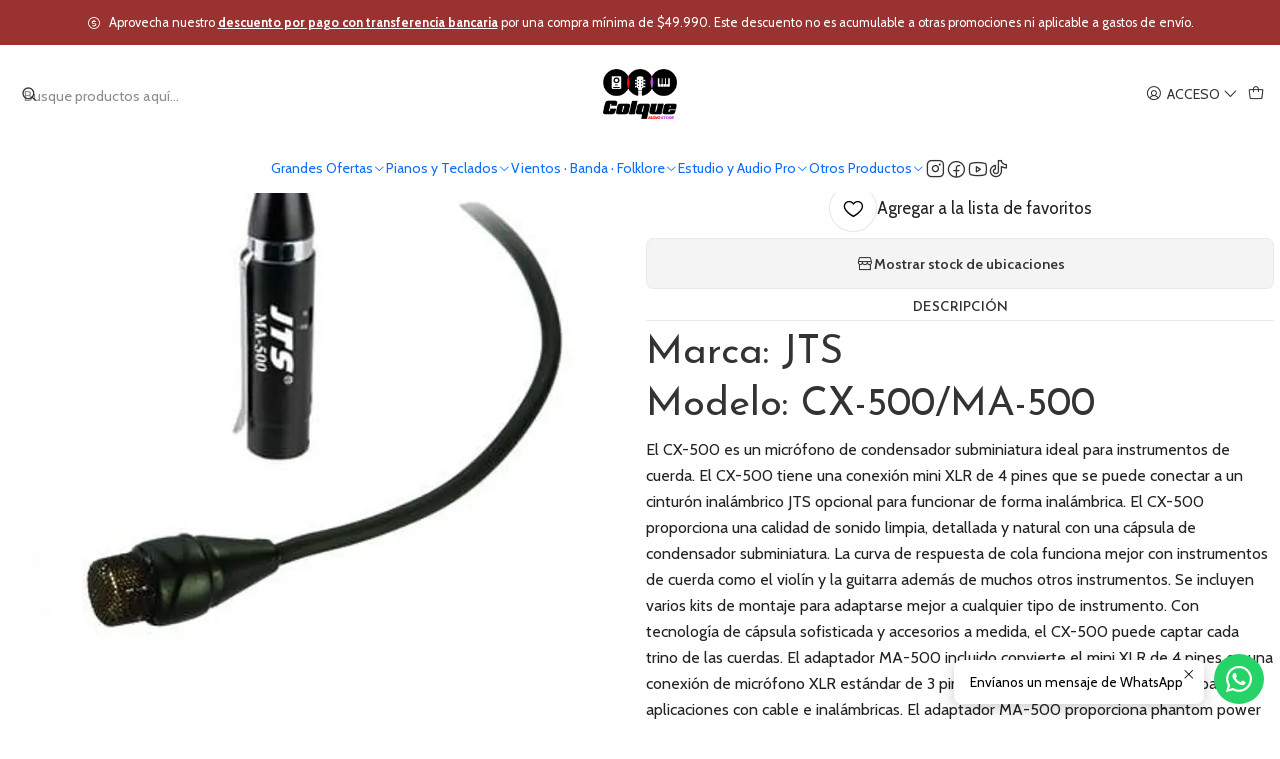

--- FILE ---
content_type: text/html; charset=utf-8
request_url: https://www.colqueaudiopro.com/microfono-condensador-cuerdas-jts-cx-500ma-500
body_size: 33234
content:






<!doctype html>

<html class="no-js" lang="es-CL" xmlns="http://www.w3.org/1999/xhtml">
  <head>
    

    <meta charset="UTF-8">
    <meta name="viewport" content="width=device-width, initial-scale=1.0">
    <title>Microfono Condensador Cuerdas JTS CX-500/MA-500</title>
    <meta name="description" content="Marca: JTS Modelo: CX-500/MA-500 El CX-500 es un micrófono de condensador subminiatura ideal para instrumentos de cuerda. El CX-500 tiene una conexión mini XLR de 4 pines que se puede conectar a un cinturón inalámbrico JTS opcional para funcionar de forma inalámbrica. El CX-500 proporciona una calidad de sonido limpia, detallada y natural con un...">
    <meta name="robots" content="follow, all">

    <link rel="preconnect" href="https://images.jumpseller.com">
    <link rel="preconnect" href="https://cdnx.jumpseller.com">
    <link rel="preconnect" href="https://assets.jumpseller.com">
    <link rel="preconnect" href="https://files.jumpseller.com">
    <link rel="preconnect" href="https://fonts.googleapis.com">
    <link rel="preconnect" href="https://fonts.gstatic.com" crossorigin>

    

<!-- Facebook Meta tags for Product -->
<meta property="fb:app_id" content="283643215104248">

    <meta property="og:id" content="18214394">
    <meta property="og:title" content="Microfono Condensador Cuerdas JTS CX-500/MA-500">
    <meta property="og:type" content="product">
    
      
        <meta property="og:image" content="https://cdnx.jumpseller.com/colque-audio-pro/image/58013838/resize/1200/630?1733322513">
      

    

    
      <meta property="og:brand" content="JTS">
    

    <meta property="product:is_product_shareable" content="1">

    
      <meta property="product:original_price:amount" content="114990.0">
      <meta property="product:price:amount" content="114990.0">
      
        <meta property="product:availability" content="oos">
      
    

    <meta property="product:original_price:currency" content="CLP">
    <meta property="product:price:currency" content="CLP">
  

<meta property="og:description" content="Marca: JTS Modelo: CX-500/MA-500 El CX-500 es un micrófono de condensador subminiatura ideal para instrumentos de cuerda. El CX-500 tiene una conexión mini XLR de 4 pines que se puede conectar a un cinturón inalámbrico JTS opcional para funcionar de forma inalámbrica. El CX-500 proporciona una calidad de sonido limpia, detallada y natural con un...">
<meta property="og:url" content="https://www.colqueaudiopro.com/microfono-condensador-cuerdas-jts-cx-500ma-500">
<meta property="og:site_name" content="Colque Audio Pro | Venta de Equipos de Sonido, Parlantes, Mixers e Instrumentos Musicales">
<meta name="twitter:card" content="summary">


  <meta property="og:locale" content="es_CL">



    
      <link rel="alternate"  href="https://www.colqueaudiopro.com/microfono-condensador-cuerdas-jts-cx-500ma-500">
    

    <link rel="canonical" href="https://www.colqueaudiopro.com/microfono-condensador-cuerdas-jts-cx-500ma-500">

    
    <link rel="apple-touch-icon" type="image/x-icon" href="https://cdnx.jumpseller.com/colque-audio-pro/image/24541671/resize/57/57?1653791966" sizes="57x57">
    <link rel="apple-touch-icon" type="image/x-icon" href="https://cdnx.jumpseller.com/colque-audio-pro/image/24541671/resize/60/60?1653791966" sizes="60x60">
    <link rel="apple-touch-icon" type="image/x-icon" href="https://cdnx.jumpseller.com/colque-audio-pro/image/24541671/resize/72/72?1653791966" sizes="72x72">
    <link rel="apple-touch-icon" type="image/x-icon" href="https://cdnx.jumpseller.com/colque-audio-pro/image/24541671/resize/76/76?1653791966" sizes="76x76">
    <link rel="apple-touch-icon" type="image/x-icon" href="https://cdnx.jumpseller.com/colque-audio-pro/image/24541671/resize/114/114?1653791966" sizes="114x114">
    <link rel="apple-touch-icon" type="image/x-icon" href="https://cdnx.jumpseller.com/colque-audio-pro/image/24541671/resize/120/120?1653791966" sizes="120x120">
    <link rel="apple-touch-icon" type="image/x-icon" href="https://cdnx.jumpseller.com/colque-audio-pro/image/24541671/resize/144/144?1653791966" sizes="144x144">
    <link rel="apple-touch-icon" type="image/x-icon" href="https://cdnx.jumpseller.com/colque-audio-pro/image/24541671/resize/152/152?1653791966" sizes="152x152">

    <link rel="icon" type="image/png" href="https://cdnx.jumpseller.com/colque-audio-pro/image/24541671/resize/196/196?1653791966" sizes="196x196">
    <link rel="icon" type="image/png" href="https://cdnx.jumpseller.com/colque-audio-pro/image/24541671/resize/160/160?1653791966" sizes="160x160">
    <link rel="icon" type="image/png" href="https://cdnx.jumpseller.com/colque-audio-pro/image/24541671/resize/96/96?1653791966" sizes="96x96">
    <link rel="icon" type="image/png" href="https://cdnx.jumpseller.com/colque-audio-pro/image/24541671/resize/32/32?1653791966" sizes="32x32">
    <link rel="icon" type="image/png" href="https://cdnx.jumpseller.com/colque-audio-pro/image/24541671/resize/16/16?1653791966" sizes="16x16">

  <meta name="msapplication-TileColor" content="#95b200">
  <meta name="theme-color" content="#ffffff">



    <!-- jQuery -->
    <script src="https://cdnjs.cloudflare.com/ajax/libs/jquery/3.7.1/jquery.min.js" integrity="sha384-1H217gwSVyLSIfaLxHbE7dRb3v4mYCKbpQvzx0cegeju1MVsGrX5xXxAvs/HgeFs" crossorigin="anonymous" defer></script>

    <!-- Bootstrap -->
    <link rel="stylesheet" href="https://cdn.jsdelivr.net/npm/bootstrap@5.3.3/dist/css/bootstrap.min.css" integrity="sha384-QWTKZyjpPEjISv5WaRU9OFeRpok6YctnYmDr5pNlyT2bRjXh0JMhjY6hW+ALEwIH" crossorigin="anonymous" >

    <!-- Youtube-Background -->
    <script src="https://unpkg.com/youtube-background@1.1.8/jquery.youtube-background.min.js" integrity="sha384-/YXvVTPXDERZ0NZwmcXGCk5XwLkUALrlDB/GCXAmBu1WzubZeTTJDQBPlLD5JMKT" crossorigin="anonymous" defer></script>

    

    
      <!-- Autocomplete search -->
      <script src="https://cdn.jsdelivr.net/npm/@algolia/autocomplete-js@1.16.0/dist/umd/index.production.min.js" integrity="sha384-fZZuusWZz3FhxzgaN0ZQmDKF5cZW+HP+L8BHTjUi16SY5rRdPc75fmH2rB0Y5Xlz" crossorigin="anonymous" defer></script>
      <script src="//assets.jumpseller.com/public/autocomplete/jumpseller-autocomplete@1.0.0.min.js" data-suggest-categories="false" defer></script>
    

    
      <!-- Swiper -->
      <link rel="stylesheet" href="https://cdn.jsdelivr.net/npm/swiper@11.2.7/swiper-bundle.min.css" integrity="sha384-BcvoXlBGZGOz275v0qWNyMLPkNeRLVmehEWtJzEAPL2fzOThyIiV5fhg1uAM20/B" crossorigin="anonymous" >
      <script src="https://cdn.jsdelivr.net/npm/swiper@11.2.7/swiper-bundle.min.js" integrity="sha384-hxqIvJQNSO0jsMWIgfNvs1+zhywbaDMqS9H+bHRTE7C/3RNfuSZpqhbK1dsJzhZs" crossorigin="anonymous" defer></script>
    

    <script type="application/ld+json">
  [
    {
      "@context": "https://schema.org",
      "@type": "BreadcrumbList",
      "itemListElement": [
        
          {
          "@type": "ListItem",
          "position": 1,
          "item": {
          "name": "Inicio",
          "@id": "/"
          }
          }
          ,
        
          {
          "@type": "ListItem",
          "position": 2,
          "item": {
          "name": "Estudio y Audio Pro",
          "@id": "/estudio-y-audio-pro"
          }
          }
          ,
        
          {
          "@type": "ListItem",
          "position": 3,
          "item": {
          "name": "Audio Profesional",
          "@id": "/audio-profesional-3"
          }
          }
          ,
        
          {
          "@type": "ListItem",
          "position": 4,
          "item": {
          "name": "Micrófono Profesional",
          "@id": "/audio-profesional-3/microfono-profesional"
          }
          }
          ,
        
          {
          "@type": "ListItem",
          "position": 5,
          "item": {
          "name": "Micrófono Inalámbrico",
          "@id": "/microfono-inalambrico"
          }
          }
          ,
        
          {
          "@type": "ListItem",
          "position": 6,
          "item": {
          "name": "Micrófono Instrumento",
          "@id": "/microfono-de-instrumento-1"
          }
          }
          ,
        
          {
          "@type": "ListItem",
          "position": 7,
          "item": {
          "name": "Microfono Condensador Cuerdas JTS CX-500/MA-500"
          }
          }
          
        
      ]
    },
    {
      "@context": "https://schema.org/"
      ,
        "@type": "Product",
        "name": "Microfono Condensador Cuerdas JTS CX-500/MA-500",
        "url": "https://www.colqueaudiopro.com/microfono-condensador-cuerdas-jts-cx-500ma-500",
        "itemCondition": "https://schema.org/NewCondition",
        "sku": "704007020038",
        "image": "https://cdnx.jumpseller.com/colque-audio-pro/image/58013838/standard_resolution.jpg?1733322513",
        
        "description": "Marca: JTS Modelo: CX-500/MA-500 El CX-500 es un micrófono de condensador subminiatura ideal para instrumentos de cuerda. El CX-500 tiene una conexión mini XLR de 4 pines que se puede conectar a un cinturón inalámbrico JTS opcional para funcionar de forma inalámbrica. El CX-500 proporciona una calidad de sonido limpia, detallada y natural con una cápsula de condensador subminiatura. La curva de respuesta de cola funciona mejor con instrumentos de cuerda como el violín y la guitarra además de muchos otros instrumentos. Se incluyen varios kits de montaje para adaptarse mejor a cualquier tipo de instrumento. Con tecnología de cápsula sofisticada y accesorios a medida, el CX-500 puede captar cada trino de las cuerdas. El adaptador MA-500 incluido convierte el mini XLR de 4 pines en una conexión de micrófono XLR estándar de 3 pines y hace que el CX-500 sea apto para aplicaciones con cable e inalámbricas. El adaptador MA-500 proporciona phantom power al micrófono condensador. EAN: 0 700736 719145  General   Micrófono de condensador subminiatura con adaptador XLR ideal para instrumentos de cuerda  Calidad de sonido limpia, detallada y natural  Ideal para instrumentos de cuerda como violín y guitarra, entre muchos otros  CX-500   Tipo: Condensador Omni-direccional  Respuesta de frecuencia: 20 ~ 20.000 Hz  Sensibilidad (a 1.000 Hz): -58±3dB*(1.25mV)*0dB=1V/μbar  Impedancia: 1.5kΩ  Max.SPL para 1% T.H.D.: 130 dB  Relación señal-ruido: 68 dB  Conector de salida: 4P Mini XLR  Fuente de alimentación: 1-5 VDC  Consumo de corriente ≤0.5mA  Dimensiones: Ø6mm(Ancho) x 13mm(Alto)  Peso: 6.5 gr (incluido el cable)  AM-500   Adaptador Mini XLR 4P a XLR que proporciona phantom power  Entrada micrófono: 4P Mini XLR (macho)  Salida: XLR (macho)  Phantom power: 12~48V  Respuesta de frecuencia: 30 ~ 20.000Hz  Impedancia: 220Ω  Dimensiones: Ø20mm(Ancho) x 84.5mm(Alto)  Peso: 40 gr",
        
        "brand": {
          "@type": "Brand",
          "name": "JTS"
        },
        
        
        
          "category": "Estudio y Audio Pro",
        
        "offers": {
          
            "@type": "Offer",
            "itemCondition": "https://schema.org/NewCondition",
            
            "availability": "https://schema.org/OutOfStock",
            
            
              
            
            "price": "114990.0",
          
          "priceCurrency": "CLP",
          "seller": {
            "@type": "Organization",
            "name": "Colque Audio Pro | Venta de Equipos de Sonido, Parlantes, Mixers e Instrumentos Musicales"
          },
          "url": "https://www.colqueaudiopro.com/microfono-condensador-cuerdas-jts-cx-500ma-500",
          "shippingDetails": [
            {
            "@type": "OfferShippingDetails",
            "shippingDestination": [
            
            {
              "@type": "DefinedRegion",
              "addressCountry": "CL"
            }
            ]
            }
          ]
        }
      
    }
  ]
</script>


    <style type="text/css" data-js-stylesheet="layout">
      
      
      
      

      
      
      
      
      
        @import url('https://fonts.googleapis.com/css2?family=Josefin+Sans:ital,wght@0,100;0,200;0,300;0,400;0,500;0,600;0,700;0,800;1,100;1,200;1,300;1,400;1,500;1,600;1,700;1,800&family=Cabin:ital,wght@0,100;0,200;0,300;0,400;0,500;0,600;0,700;0,800;1,100;1,200;1,300;1,400;1,500;1,600;1,700;1,800&display=swap');
      

      @import url('https://unpkg.com/@phosphor-icons/web@2.1.1/src/regular/style.css');
      

      :root {
        --theme-icon-style: var(--icon-style-regular);
        --font-main: Josefin Sans, sans-serif;
        --font-secondary: Cabin, sans-serif;
        --font-store-name: Cabin, sans-serif;
        --font-buttons: Cabin, sans-serif;
        --font-base-size: 16px;
        --subtitle-size-desktop-number: 0.4;
        --subtitle-size-mobile-number: 0.3;
        
          --title-size-desktop: var(--title-size-medium-desktop);
          --title-size-mobile: var(--title-size-medium-mobile);
          --subtitle-size-desktop: calc(var(--title-size-desktop) * var(--subtitle-size-desktop-number));
          --subtitle-size-mobile: calc(var(--title-size-mobile) * var(--subtitle-size-mobile-number));
        
        --title-weight: 400;
        --title-spacing: 0px;
        --title-text-transform: initial;
        
          --description-size-desktop: var(--description-size-medium-desktop);
          --description-size-mobile: var(--description-size-medium-mobile);
        
        --subtitle-weight: 400;
        --subtitle-spacing: 0px;
        --subtitle-text-transform: uppercase;
        --store-name-size-desktop: var(--store-name-desktop-large);
        --store-name-size-mobile: var(--store-name-mobile-large);
        --store-name-weight: 400;

        
            --radius-style: 15px;
            --radius-style-adapt: calc(var(--radius-style) * 0.5);
            --radius-style-inner: calc(var(--radius-style) * 0.5);
            
              --pb-radius-style: var(--radius-style);
              --pb-radius-style-inner: var(--radius-style-inner);
            
            
              --article-block-radius-style: var(--radius-style);
              --article-block-radius-style-adapt: var(--radius-style-adapt);
            
        

        
            --button-style: 200px;
          
        --button-transform: uppercase;

        
          --theme-section-padding: var(--theme-section-padding-small);
          --theme-block-padding: var(--theme-block-padding-small);
          --section-content-margin: calc(-1 * var(--theme-block-padding));
          --section-content-padding: var(--theme-block-padding);
          --theme-block-wrapper-gap: calc(var(--theme-block-padding) * 2);
        
        --theme-block-padding-inner: calc(var(--font-base-size) * 0.75);

        --theme-border-style: solid;
        --theme-border-thickness: 1px;
        --theme-button-hover-size: 2px;

        --button-font-size-desktop: 14px;
        --button-font-size-mobile: 12px;

        --theme-heading-underline-thickness-desktop: 2px;
        --theme-heading-underline-thickness-mobile: 2px;
        --theme-heading-underline-width-desktop: 130px;
        --theme-heading-underline-width-mobile: 130px;

        --cart-header-logo-height-desktop: 50px;
        --cart-header-logo-height-mobile: 40px;

        
            --pb-padding: calc(var(--font-base-size) * 0.5);
        
        --pb-alignment: start;
        
          --pb-font-size-desktop: calc(var(--font-base-size) * 1);
          --pb-font-size-mobile: calc(var(--font-base-size) * 1);
        
        --pb-name-weight: 600;
        --pb-name-spacing: 0px;
        --pb-name-text-transform: initial;
        
          --pb-labels-font-size-desktop: calc(var(--font-base-size) * 0.7);
          --pb-labels-font-size-mobile: calc(var(--font-base-size) * 0.7);
        
        --pb-color-label-status-bg: #FFFFFF;
        --pb-color-label-status-text: #000000;
        --pb-color-label-status-border: rgba(0, 0, 0, 0.1);
        --pb-color-label-new-bg: #051219;
        --pb-color-label-new-text: #FFFFFF;
        --pb-image-dimension: var(--aspect-ratio-square);
        
            --pb-colors-style-outer: 20px;
            --pb-colors-style-inner: 20px;
          
        
          --pb-colors-size-desktop: 28px;
          --pb-colors-size-mobile: 22px;
        
        
          --pb-actions-font-size-desktop: calc(var(--pb-font-size-desktop) * 2.5);
          --pb-actions-font-size-mobile: calc(var(--pb-font-size-mobile) * 2);
        
        --pb-card-border-opacity: 0.1;

        
            --article-block-content-padding: calc(var(--font-base-size) * 0.5);
          
        
          --article-block-font-size-desktop: calc(var(--font-base-size) * 1.3125);
          --article-block-font-size-mobile: calc(var(--font-base-size) * 1.125);
          --article-block-line-height: var(--font-base-line-height);
          --article-block-line-height-excerpt: calc(var(--article-block-line-height) * 0.8);
        
        --article-block-title-weight: 400;
        --article-block-title-spacing: 0px;
        --article-block-title-transform: initial;
        --article-block-border-opacity: 0.2;

        --store-whatsapp-spacing: 1rem;
        --store-whatsapp-color-icon: #FFFFFF;
        --store-whatsapp-color-bg: #25D366;
        --store-whatsapp-color-bg-hover: #128C7E;
        --store-whatsapp-color-message-text: #000000;
        --store-whatsapp-color-message-bg: #FFFFFF;
        --store-whatsapp-color-message-shadow: rgba(0, 0, 0, 0.2);

        --av-popup-color-bg: #FFFFFF;
        --av-popup-color-text: #222222;
        --av-popup-color-button-accept-bg: #329B4F;
        --av-popup-color-button-accept-text: #FFFFFF;
        --av-popup-color-button-reject-bg: #DC2D13;
        --av-popup-color-button-reject-text: #FFFFFF;

        --breadcrumbs-margin-top: 8px;
        --breadcrumbs-margin-bottom: 8px;
        --breadcrumbs-alignment-desktop: center;
        --breadcrumbs-alignment-mobile: center;

        --color-discount: #D2040F;
        --color-discount-text: #FFFFFF;
        --color-ratings: #FF9F1C;
        --color-additional-icon: #000000;
        --color-additional-icon-active: #ED0914;
        --color-additional-background: #FFFFFF;
        --color-additional-border: rgba(0, 0, 0, 0.1);

        --carousel-nav-size: 20px;

        --theme-pb-image-transition: var(--theme-image-overlap);
        --theme-pb-image-transition-hover: var(--theme-image-overlap-hover);
      }

      
      .product-block,
      [data-bundle-color="default"] {
        --color-background: #FFFFFF;
        --color-background-contrast: #222222;
        --color-background-contrast-op05: rgba(34, 34, 34, 0.05);
        --color-background-contrast-op3: rgba(34, 34, 34, 0.3);
        --color-background-contrast-op7: rgba(34, 34, 34, 0.7);
        --color-background-op0: rgba(255, 255, 255, 0.0);
        --color-main: #333333;
        --color-main-op05: rgba(51, 51, 51, 0.05);
        --color-main-op1: rgba(51, 51, 51, 0.1);
        --color-main-op2: rgba(51, 51, 51, 0.2);
        --color-main-op3: rgba(51, 51, 51, 0.3);
        --color-main-op5: rgba(51, 51, 51, 0.5);
        --color-main-op7: rgba(51, 51, 51, 0.7);
        --color-secondary: #222222;
        --color-secondary-op05: rgba(34, 34, 34, 0.05);
        --color-secondary-op1: rgba(34, 34, 34, 0.1);
        --color-secondary-op3: rgba(34, 34, 34, 0.3);
        --color-secondary-op7: rgba(34, 34, 34, 0.7);
        --color-links: #7A0303;
        --color-links-hover: #333333;
        --color-links-badge-hover: #930404;
        --color-links-contrast: #FFFFFF;
        --color-button-main-bg: #9A3232;
        --color-button-main-bg-hover: #c44848;
        --color-button-main-text: #FFFFFF;
        --color-button-secondary-bg: #222222;
        --color-button-secondary-bg-hover: #424242;
        --color-button-secondary-text: #FFFFFF;
        --color-border: var(--color-main-op1);
        --color-selection-text: #FFFFFF;
        --color-overlay: #FFFFFF;

        color: var(--color-main);
        background: var(--color-background);
      }
      
      
      [data-bundle-color="system-1"] {
        --color-background: #9A3232;
        --color-background-contrast: #FFFFFF;
        --color-background-contrast-op05: rgba(255, 255, 255, 0.05);
        --color-background-contrast-op3: rgba(255, 255, 255, 0.3);
        --color-background-contrast-op7: rgba(255, 255, 255, 0.7);
        --color-background-op0: rgba(154, 50, 50, 0.0);
        --color-main: #FFFFFF;
        --color-main-op05: rgba(255, 255, 255, 0.05);
        --color-main-op1: rgba(255, 255, 255, 0.1);
        --color-main-op2: rgba(255, 255, 255, 0.2);
        --color-main-op3: rgba(255, 255, 255, 0.3);
        --color-main-op5: rgba(255, 255, 255, 0.5);
        --color-main-op7: rgba(255, 255, 255, 0.7);
        --color-secondary: #F1F1F1;
        --color-secondary-op05: rgba(241, 241, 241, 0.05);
        --color-secondary-op1: rgba(241, 241, 241, 0.1);
        --color-secondary-op3: rgba(241, 241, 241, 0.3);
        --color-secondary-op7: rgba(241, 241, 241, 0.7);
        --color-links: #FCFEFF;
        --color-links-hover: #FFFFFF;
        --color-links-badge-hover: #ffffff;
        --color-links-contrast: #222222;
        --color-button-main-bg: #FFFFFF;
        --color-button-main-bg-hover: #ffffff;
        --color-button-main-text: #333333;
        --color-button-secondary-bg: #EFEFEF;
        --color-button-secondary-bg-hover: #ffffff;
        --color-button-secondary-text: #222222;
        --color-border: var(--color-main-op1);
        --color-selection-text: #222222;
        --color-overlay: #9A3232;

        color: var(--color-main);
        background: var(--color-background);
      }
      
      
      [data-bundle-color="system-2"] {
        --color-background: #F6FBFC;
        --color-background-contrast: #222222;
        --color-background-contrast-op05: rgba(34, 34, 34, 0.05);
        --color-background-contrast-op3: rgba(34, 34, 34, 0.3);
        --color-background-contrast-op7: rgba(34, 34, 34, 0.7);
        --color-background-op0: rgba(246, 251, 252, 0.0);
        --color-main: #333333;
        --color-main-op05: rgba(51, 51, 51, 0.05);
        --color-main-op1: rgba(51, 51, 51, 0.1);
        --color-main-op2: rgba(51, 51, 51, 0.2);
        --color-main-op3: rgba(51, 51, 51, 0.3);
        --color-main-op5: rgba(51, 51, 51, 0.5);
        --color-main-op7: rgba(51, 51, 51, 0.7);
        --color-secondary: #222222;
        --color-secondary-op05: rgba(34, 34, 34, 0.05);
        --color-secondary-op1: rgba(34, 34, 34, 0.1);
        --color-secondary-op3: rgba(34, 34, 34, 0.3);
        --color-secondary-op7: rgba(34, 34, 34, 0.7);
        --color-links: #7A0303;
        --color-links-hover: #333333;
        --color-links-badge-hover: #930404;
        --color-links-contrast: #FFFFFF;
        --color-button-main-bg: #9A3232;
        --color-button-main-bg-hover: #c44848;
        --color-button-main-text: #FFFFFF;
        --color-button-secondary-bg: #051219;
        --color-button-secondary-bg-hover: #10384e;
        --color-button-secondary-text: #FFFFFF;
        --color-border: var(--color-main-op1);
        --color-selection-text: #FFFFFF;
        --color-overlay: #F6FBFC;

        color: var(--color-main);
        background: var(--color-background);
      }
      
      
      [data-bundle-color="system-3"] {
        --color-background: #051219;
        --color-background-contrast: #FFFFFF;
        --color-background-contrast-op05: rgba(255, 255, 255, 0.05);
        --color-background-contrast-op3: rgba(255, 255, 255, 0.3);
        --color-background-contrast-op7: rgba(255, 255, 255, 0.7);
        --color-background-op0: rgba(5, 18, 25, 0.0);
        --color-main: #FFFFFF;
        --color-main-op05: rgba(255, 255, 255, 0.05);
        --color-main-op1: rgba(255, 255, 255, 0.1);
        --color-main-op2: rgba(255, 255, 255, 0.2);
        --color-main-op3: rgba(255, 255, 255, 0.3);
        --color-main-op5: rgba(255, 255, 255, 0.5);
        --color-main-op7: rgba(255, 255, 255, 0.7);
        --color-secondary: #F1F1F1;
        --color-secondary-op05: rgba(241, 241, 241, 0.05);
        --color-secondary-op1: rgba(241, 241, 241, 0.1);
        --color-secondary-op3: rgba(241, 241, 241, 0.3);
        --color-secondary-op7: rgba(241, 241, 241, 0.7);
        --color-links: #FCFEFF;
        --color-links-hover: #FFFFFF;
        --color-links-badge-hover: #ffffff;
        --color-links-contrast: #222222;
        --color-button-main-bg: #FFFFFF;
        --color-button-main-bg-hover: #ffffff;
        --color-button-main-text: #333333;
        --color-button-secondary-bg: #EFEFEF;
        --color-button-secondary-bg-hover: #ffffff;
        --color-button-secondary-text: #222222;
        --color-border: var(--color-main-op1);
        --color-selection-text: #222222;
        --color-overlay: #051219;

        color: var(--color-main);
        background: var(--color-background);
      }
      
      
      [data-bundle-color="system-4"] {
        --color-background: #FFFFFF;
        --color-background-contrast: #222222;
        --color-background-contrast-op05: rgba(34, 34, 34, 0.05);
        --color-background-contrast-op3: rgba(34, 34, 34, 0.3);
        --color-background-contrast-op7: rgba(34, 34, 34, 0.7);
        --color-background-op0: rgba(255, 255, 255, 0.0);
        --color-main: #333333;
        --color-main-op05: rgba(51, 51, 51, 0.05);
        --color-main-op1: rgba(51, 51, 51, 0.1);
        --color-main-op2: rgba(51, 51, 51, 0.2);
        --color-main-op3: rgba(51, 51, 51, 0.3);
        --color-main-op5: rgba(51, 51, 51, 0.5);
        --color-main-op7: rgba(51, 51, 51, 0.7);
        --color-secondary: #222222;
        --color-secondary-op05: rgba(34, 34, 34, 0.05);
        --color-secondary-op1: rgba(34, 34, 34, 0.1);
        --color-secondary-op3: rgba(34, 34, 34, 0.3);
        --color-secondary-op7: rgba(34, 34, 34, 0.7);
        --color-links: #7A0303;
        --color-links-hover: #333333;
        --color-links-badge-hover: #930404;
        --color-links-contrast: #FFFFFF;
        --color-button-main-bg: #9A3232;
        --color-button-main-bg-hover: #c44848;
        --color-button-main-text: #FFFFFF;
        --color-button-secondary-bg: #222222;
        --color-button-secondary-bg-hover: #424242;
        --color-button-secondary-text: #FFFFFF;
        --color-border: var(--color-main-op1);
        --color-selection-text: #FFFFFF;
        --color-overlay: #FFFFFF;

        color: var(--color-main);
        background: var(--color-background);
      }
      
      
      [data-bundle-color="bundle-ae0348ce3090e"] {
        --color-background: #51076C;
        --color-background-contrast: #FFFFFF;
        --color-background-contrast-op05: rgba(255, 255, 255, 0.05);
        --color-background-contrast-op3: rgba(255, 255, 255, 0.3);
        --color-background-contrast-op7: rgba(255, 255, 255, 0.7);
        --color-background-op0: rgba(81, 7, 108, 0.0);
        --color-main: #FFFFFF;
        --color-main-op05: rgba(255, 255, 255, 0.05);
        --color-main-op1: rgba(255, 255, 255, 0.1);
        --color-main-op2: rgba(255, 255, 255, 0.2);
        --color-main-op3: rgba(255, 255, 255, 0.3);
        --color-main-op5: rgba(255, 255, 255, 0.5);
        --color-main-op7: rgba(255, 255, 255, 0.7);
        --color-secondary: #F0F0F0;
        --color-secondary-op05: rgba(240, 240, 240, 0.05);
        --color-secondary-op1: rgba(240, 240, 240, 0.1);
        --color-secondary-op3: rgba(240, 240, 240, 0.3);
        --color-secondary-op7: rgba(240, 240, 240, 0.7);
        --color-links: #FFFFFF;
        --color-links-hover: #FFFFFF;
        --color-links-badge-hover: #ffffff;
        --color-links-contrast: #222222;
        --color-button-main-bg: #FFFFFF;
        --color-button-main-bg-hover: #ffffff;
        --color-button-main-text: #51076C;
        --color-button-secondary-bg: #F0F0F0;
        --color-button-secondary-bg-hover: #ffffff;
        --color-button-secondary-text: #51076C;
        --color-border: var(--color-main-op1);
        --color-selection-text: #222222;
        --color-overlay: #51076C;

        color: var(--color-main);
        background: var(--color-background);
      }
      

      
      .product-block__attributes:has(.product-block__brand:empty),
      .store-product__attributes:has(.store-product__brand:empty),
      :is(.product-block__sku, .store-product__sku),
      :is(.product-block__attributes, .store-product__attributes) > span:nth-child(2) {
        display: none !important;
      }
      

      .product-block__labels,
      .product-block__labels > .d-flex {
        align-items: start;
      }

      
          .product-block__label--status,
          .product-block__label--new {
            border-radius: 0px;
          }
        

      
        .product-block:has(.product-block__extras) .product-block__extras {
          right: 0;
        }

        @media screen and (max-width: 575px) {
          .product-block:has(.product-block__extras) .product-block__extras > * {
            right: calc(var(--pb-padding) * 2.5);
          }
        }

        @media screen and (min-width: 576px) {
          .product-block:has(.product-block__extras) .product-block__extras > * {
            right: calc(var(--pb-padding) * 3);
          }
        }
      

      

      

      
      .product-stock[data-label="available"] {
        display: inline-flex !important;
      }
      

      
      .product-stock__text {
        display: none !important;
      }
      

      

      
      #buy-now-button:disabled {
        display: block !important;
        visibility: hidden !important;
      }

      @media screen and (max-width: 768px) {
        #buy-now-button:disabled {
          display: none !important;
        }
      }
      

      

      
        

        
            .product-block__label--discount {
              flex-direction: row;
              gap: calc(var(--pb-padding) * 0.25);
            }
          
      

      

      

      

      

      

      

      

      

      

      

      
      .theme-tabs__item .button.theme-tabs__tab.button--bordered {
        text-transform: uppercase !important;
      }
      

      

      
          .article-categories > .article-categories__link {
            gap: 0;
          }
          .article-categories__icon::before {
            font-family: var(--icon-style-regular);
            content: "\e2a2";
          }
        

      
    </style>

    <link rel="stylesheet" href="https://assets.jumpseller.com/store/colque-audio-pro/themes/934192/app.min.css?1767356578">
    
      <link rel="stylesheet" href="https://assets.jumpseller.com/store/colque-audio-pro/themes/934192/component-product.min.css?1767356578">
    
    
    
    
      <link rel="stylesheet" href="https://cdnjs.cloudflare.com/ajax/libs/aos/2.3.4/aos.css" integrity="sha512-1cK78a1o+ht2JcaW6g8OXYwqpev9+6GqOkz9xmBN9iUUhIndKtxwILGWYOSibOKjLsEdjyjZvYDq/cZwNeak0w==" crossorigin="anonymous" rel="preload" as="style" onload="this.onload=null;this.rel=&#39;stylesheet&#39;">
      <noscript><link rel="stylesheet" href="https://cdnjs.cloudflare.com/ajax/libs/aos/2.3.4/aos.css" integrity="sha512-1cK78a1o+ht2JcaW6g8OXYwqpev9+6GqOkz9xmBN9iUUhIndKtxwILGWYOSibOKjLsEdjyjZvYDq/cZwNeak0w==" crossorigin="anonymous" ></noscript>
    

    








































<script type="application/json" id="theme-data">
  {
    "is_preview": false,
    "template": "product",
    "cart": {
      "url": "/cart",
      "debounce": 50
    },
    "language": "cl",
    "order": {
      "totalOutstanding": 0.0,
      "productsCount": 0,
      "checkoutUrl": "https://www.colqueaudiopro.com/v2/checkout/information/",
      "url": "/cart",
      "remainingForFreeShippingMessage": "",
      "minimumPurchase": {
        "conditionType": "price",
        "conditionValue": 10000
      }
    },
    "currency_code": "CLP",
    "translations": {
      "active_price": "Precio por unidad",
      "added_singular": "1 unidad de %{name} ha sido agregada.",
      "added_qty_plural": "%{qty} unidades de %{name} fueron agregadas.",
      "added_to_cart": "agregado al carro",
      "add_to_cart": "Agregar al Carro",
      "added_to_wishlist": "%{name} se agregó a tu lista de favoritos",
      "available_in_stock": "Disponible en stock",
      "buy": "Comprar",
      "buy_now": "Comprar ahora",
      "buy_now_not_allowed": "No puedes comprar ahora con la cantidad actual elegida.",
      "check_this": "Mira esto:",
      "choose_a_time_slot": "Elija un horario",
      "contact_us": "Contáctanos",
      "continue_shopping": "Seguir comprando",
      "copy_to_clipboard": "Copiar al portapapeles",
      "counter_text_weeks": "semanas",
      "counter_text_days": "días",
      "counter_text_hours": "horas",
      "counter_text_minutes": "minutos",
      "counter_text_seconds": "segundos",
      "customer_register_back_link_url": "/customer/login",
      "customer_register_back_link_text": "¿Ya tienes una cuenta? Puedes ingresar aquí.",
      "discount_off": "Descuento (%)",
      "discount_message": "Esta promoción es válida desde %{date_begins} hasta %{date_expires}",
      "error_adding_to_cart": "Error al añadir al carrito",
      "error_updating_to_cart": "Error al actualizar el carrito",
      "error_adding_to_wishlist": "Error al añadir a la lista de favoritos",
      "error_removing_from_wishlist": "Error al eliminar de la lista de deseos",
      "files_too_large": "La suma del tamaño de los archivos seleccionados debe ser inferior a 10MB.",
      "fill_country_region_shipping": "Por favor ingresa el país y región para calcular los costos de envío.",
      "go_to": "Ir a",
      "go_to_cart": "Ir al carro",
      "low_stock_basic": "Stock bajo",
      "low_stock_limited": "Date prisa, quedan pocas unidades",
      "low_stock_alert": "Date prisa, ya casi se agota",
      "low_stock_basic_exact": "Quedan %{qty} unidades",
      "low_stock_limited_exact": "Date prisa, solo quedan %{qty} unidades",
      "low_stock_alert_exact": "Date prisa, solo quedan %{qty} en stock",
      "minimum_quantity": "Cantidad mínima",
      "more_info": "Me gustaría saber más sobre este producto.",
      "newsletter_message_success": "Registrado con éxito",
      "newsletter_message_error": "Error al registrarse, por favor intenta nuevamente más tarde.",
      "newsletter_message_success_captcha": "Éxito en el captcha",
      "newsletter_message_error_captcha": "Error en captcha",
      "newsletter_text_placeholder": "email@dominio.com",
      "newsletter_text_button": "Suscríbete",
      "notify_me_when_available": "Notificarme cuando esté disponible",
      "no_shipping_methods": "No hay métodos de envío disponibles para tu dirección de envío.",
      "out_of_stock": "Agotado",
      "proceed_to_checkout": "Proceder al Pago",
      "product_stock_locations_link_text": "Ver en Google Maps",
      "removed_from_wishlist": "%{name} fue eliminado de tu Wishlist",
      "see_my_wishlist": "Ver mi lista de favoritos",
      "send_us_a_message": "Envíanos un mensaje de WhatsApp",
      "share_on": "Compartir en",
      "show_more": "Muestra Más",
      "show_less": "Muestra menos",
      "success": "Éxito",
      "success_adding_to_cart": "Añadido al carro exitosamente",
      "success_adding_to_wishlist": "Añadido exitosamente a tu lista de favoritos",
      "success_removing_from_wishlist": "Eliminado exitosamente de tu lista de favoritos",
      "SKU": "SKU",
      "x_units_in_stock": "%{qty} unidades en stock",
      "lowest_price_message": "Precio más bajo en los últimos 30 días:"
    },
    "options": {
      "av_popup_button_reject_redirect": "https://jumpseller.com",
      "display_cart_notification": true,
      "filters_desktop": true,
      "pf_first_gallery_image": false,
      "quantity": "Cantidad",
      "tax_label": "+ impuestos",
      "price_without_tax_message": "Precio sin impuestos:"
    }
  }
</script>

<script>
  function callonDOMLoaded(callback) {
    document.readyState === 'loading' ? window.addEventListener('DOMContentLoaded', callback) : callback();
  }
  function callonComplete(callback) {
    document.readyState === 'complete' ? callback() : window.addEventListener('load', callback);
  }
  Object.defineProperty(window, 'theme', {
    value: Object.freeze(JSON.parse(document.querySelector('#theme-data').textContent)),
    writable: false,
    configurable: false,
  });
</script>




    
  <meta name="csrf-param" content="authenticity_token" />
<meta name="csrf-token" content="Cl4yXpIeMiM6F7STiHKgJPlZCpu_l9lKQ7exOJlR-eWZpGkKQwCGcooJjvStdTEfPrZGDl7aIAtMHRotJqRq-g" />




  <script async src="https://www.googletagmanager.com/gtag/js?id=G-ENWDV9J9KT"></script>


  <!-- Google Tag Manager -->
    <script>(function(w,d,s,l,i){w[l]=w[l]||[];w[l].push({'gtm.start':
    new Date().getTime(),event:'gtm.js'});var f=d.getElementsByTagName(s)[0],
    j=d.createElement(s),dl=l!='dataLayer'?'&l='+l:'';j.async=true;j.src=
    'https://www.googletagmanager.com/gtm.js?id='+i+dl;f.parentNode.insertBefore(j,f);
    })(window,document,'script','dataLayer', "GTM-5V6RBBJH");</script>
    <!-- End Google Tag Manager -->


  <script async src="https://www.googletagmanager.com/gtag/js?id=AW-17513414473"></script>


<script>
  window.dataLayer = window.dataLayer || [];

  function gtag() {
    dataLayer.push(arguments);
  }

  gtag('js', new Date());

  // custom dimensions (for OKRs metrics)
  let custom_dimension_params = { custom_map: {} };
  
  custom_dimension_params['custom_map']['dimension1'] = 'theme';
  custom_dimension_params['theme'] = "wide";
  
  

  // Send events to Jumpseller GA Account
  // gtag('config', 'G-JBWEC7QQTS', Object.assign({}, { 'allow_enhanced_conversions': true }, custom_dimension_params));

  // Send events to Store Owner GA Account
  
  gtag('config', 'G-ENWDV9J9KT');
  
  
  gtag('config', 'GTM-5V6RBBJH');
  
  
  gtag('config', 'AW-17513414473', { 'allow_enhanced_conversions': true });
  

  

  let order_items = null;

  
  // view_item - a user follows a link that goes directly to a product page
  gtag('event', 'view_item', {
    currency: "CLP",
    items: [{
      item_id: "704007020038",
      item_name: "Microfono Condensador Cuerdas JTS CX-500/MA-500",
      discount: "0.0",
      item_brand: "JTS",
      price: "114990.0",
      currency: "CLP"
    }],
    value: "114990.0",
  });

  

  
</script>








<script>
  // Pixel code

  // dont send fb events if page is rendered inside an iframe (like admin theme preview)
  if(window.self === window.top) {
    !function(f,b,e,v,n,t,s){if(f.fbq)return;n=f.fbq=function(){n.callMethod?
    n.callMethod.apply(n,arguments):n.queue.push(arguments)};if(!f._fbq)f._fbq=n;
    n.push=n;n.loaded=!0;n.version='2.0';n.agent='pljumpseller';n.queue=[];t=b.createElement(e);t.async=!0;
    t.src=v;s=b.getElementsByTagName(e)[0];s.parentNode.insertBefore(t,s)}(window,
    document,'script','https://connect.facebook.net/' + getNavigatorLocale() + '/fbevents.js');

    var data = {};

    data.currency = 'CLP';
    data.total = '0.0';
    data.products_count = '0';

    

    data.content_ids = [18214394];
    data.contents = [{"id":18214394,"quantity":1,"item_price":114990.0,"item_discount":0.0}];
    data.single_value = 114990.0;

    // Line to enable Manual Only mode.
    fbq('set', 'autoConfig', false, '223797117066120');

    // FB Pixel Advanced Matching
    
    
    var advancedCustomerData = {
      'em' : '',
      'fn' : '',
      'ln' : '',
      'ph' : '',
      'ct' : '',
      'zp' : '',
      'country' : ''
    };

    var missingCustomerData = Object.values(advancedCustomerData).some(function(value) { return value.length == 0 });

    if(missingCustomerData) {
      fbq('init', '223797117066120');
    } else {
      fbq('init', '223797117066120', advancedCustomerData);
    }

    // PageView - build audience views (default FB Pixel behaviour)
    fbq('track', 'PageView');

    // AddToCart - released on page load after a product was added to cart
    

    // track conversion events, ordered by importance (not in this doc)
    // https://developers.facebook.com/docs/facebook-pixel/api-reference%23events

    
      // ViewContent - When a key page is viewed such as a product page
      
        fbq('track', 'ViewContent', {
          source: 'Jumpseller',
          value: data.single_value,
          currency: data.currency,
          content_name: document.title,
          content_type: 'product',
          content_ids: data.content_ids,
          contents: data.contents,
          referrer: document.referrer,
          userAgent: navigator.userAgent,
          language: navigator.language
        });
      

    

    function getNavigatorLocale(){
      return navigator.language.replace(/-/g,'_')
    }
  }
</script>





<script src="https://files.jumpseller.com/javascripts/dist/jumpseller-2.0.0.js" defer="defer"></script><script src="https://smartbar-js.appdevelopergroup.co/public/js/smartbar.js?shop=8cff076ac50fa9ea90b9e7bc511c0eeb" async="async"></script>
<script src="https://appdevelopergroup.co/apps/js_zoomba/js/zoomba.js?shop=8cff076ac50fa9ea90b9e7bc511c0eeb" async="async"></script>
<script src="https://cdn-te.e-goi.com/tng/abstract-cc-wrapper.min.js?client_id=1353764&amp;domain=www.colqueaudiopro.com" async="async"></script>
</head>

  <body
    data-bundle-color="default"
    data-spacing="small"
    
      data-button-hover-style="width"
    
    
  >
    <script src="https://assets.jumpseller.com/store/colque-audio-pro/themes/934192/theme.min.js?1767356578" defer></script>
    <script src="https://assets.jumpseller.com/store/colque-audio-pro/themes/934192/custom.min.js?1767356578" defer></script>
    

    <!-- Bootstrap JS -->
    <script src="https://cdn.jsdelivr.net/npm/bootstrap@5.3.3/dist/js/bootstrap.bundle.min.js" integrity="sha384-YvpcrYf0tY3lHB60NNkmXc5s9fDVZLESaAA55NDzOxhy9GkcIdslK1eN7N6jIeHz" crossorigin="anonymous" defer></script>
    <script>
      document.addEventListener('DOMContentLoaded', function () {
        const tooltipTriggerList = document.querySelectorAll('[data-bs-toggle="tooltip"]'); // Initialize Bootstrap Tooltips
        const tooltipList = [...tooltipTriggerList].map((tooltipTriggerEl) => new bootstrap.Tooltip(tooltipTriggerEl));
      });
    </script>

    

    <div class="main-container" data-layout="product">
      <div class="toast-notification__wrapper top-right"></div>
      <div id="top_components"><div id="component-25311393" class="theme-component show">





























<style>
  .header__area {
    --theme-max-width: 1920px;
    --header-logo-height-mobile: 40px;
    --header-logo-height-desktop: 50px;
    
      --header-overlap-opacity: 0.6;
      --header-floating-shadow: 0.25;
    
    --header-items-font-size-desktop: 14px;
    --header-items-font-size-mobile: 16px;
  }
  body {
    --header-items-font-weight: 400;
    --header-nav-font-weight: 400;
    --header-nav-font-size-desktop: 14px;
    --header-nav-font-size-mobile: 16px;
    --header-nav-text-transform: uppercase;
  }
</style>

<header
  class="header header__area header--fixed header--push"
  data-fixed="true"
  data-border="false"
  data-uppercase="true"
  data-bundle-color="default"
  data-version="v1"
  data-toolbar="false"
  data-overlap="false"
  data-floating="false"
  
  data-js-component="25311393"
>
  <div class="h-100 header__container">
    <div class="row h-100 align-items-center justify-content-between header__wrapper">
      
          <div class="col header__column">
            <ul class="justify-content-start header__menu">




  
  <li class="header__item d-flex d-lg-none">
    <button type="button" class="button header__link" data-bs-toggle="offcanvas" data-bs-target="#mobile-menu" aria-controls="mobile-menu" aria-label="Menú">
      
        <i class="theme-icon ph ph-list header__icon"></i>
      
      <div class="d-none d-md-block header__text">Menú</div>
    </button>
  </li>






  
    





  <li class="header__item header__item--search">
    <button type="button" class="button header__link header__link--search toggle-header-search d-lg-none" aria-label="Buscar">
      
        <i class="theme-icon ph ph-magnifying-glass header__icon"></i>
      
      
        <div class="d-none d-md-block header__text">Buscar</div>
      
    </button>

    <a role="button" class="button d-block d-lg-none header__close-mobile-search toggle-header-search"><i class="ph ph-x"></i></a>

    


  <div class="jumpseller-autocomplete" data-form="header-search" data-panel="popover mt-1" data-input-wrapper-prefix="d-flex">
    
  <form
    
    method="get"
    action="/search"
  >
    <button type="submit" class="button header-search__submit" title="Buscar"><i class="theme-icon ph ph-magnifying-glass"></i></button>

    <input
      type="text"
      
        autocomplete="off"
      
      class="text header-search__input"
      value=""
      name="q"
      placeholder="Busque productos aquí..."
    >
  </form>

  <a role="button" class="button d-block d-lg-none header__close-mobile-search toggle-header-search"><i class="ph ph-x"></i></a>

  </div>


  </li>


  

</ul>
          </div>

          <div class="col header__column">
            













  
      <div class="theme-store-name">
        <a href="https://www.colqueaudiopro.com" class="header__brand" title="Ir a la página de inicio">
    <img src="https://images.jumpseller.com/store/colque-audio-pro/store/logo/Master_Logo_Colque3.png?1653787974" alt="Colque Audio Pro | Venta de Equipos de Sonido, Parlantes, Mixers e Instrumentos Musicales" class="header__logo" width="auto" height="auto" loading="eager" decoding="auto" fetchpriority="high">
  </a>
      </div>
  


          </div>

          <div class="col header__column">
            <ul class="justify-content-end header__menu">



















  

  

  
    <li class="header__item header__item--login">
      <button
        type="button"
        class="button dropdown-toggle header__link"
        id="header-dropdown-login"
        data-bs-toggle="dropdown"
        data-bs-display="static"
        aria-expanded="false"
        aria-label="Acceso"
      >
        
          <i class="theme-icon ph ph-user-circle header__icon"></i>
        
        
          <div class="d-none d-md-block header__text">Acceso</div>
        
        
          <i class="theme-icon ph ph-caret-down header__angle d-none d-sm-block"></i>
        
      </button>

      
    <ul class="dropdown-menu dropdown-menu-end theme-dropdown" aria-labelledby="header-dropdown-login">
      
        <li class="theme-dropdown__item">
          <a href="/customer/login" class="dropdown-item theme-dropdown__link" title="Entra en tu cuenta">Ingresar</a>
        </li>

        <li class="theme-dropdown__item">
          <a href="/customer/registration" class="dropdown-item theme-dropdown__link" title="Crear cuenta">Crear cuenta</a>
        </li>
      
    </ul>
  
    </li>
  






  
      <li class="header__item header__item--cart">
        
          <button
            type="button"
            class="button header__link"
            data-bs-toggle="offcanvas"
            data-bs-target="#sidebar-cart"
            aria-controls="sidebar-cart"
            aria-label="Carro"
          >
            
  
    <i class="theme-icon ph ph-tote header__icon"></i>
  

  <div class="header__text header__text--counter theme-cart-counter" data-products-count="0">0</div>

  

          </button>
        
      </li>
    

</ul>
          </div>
        
    </div>
  </div>
  <!-- end .header__container -->

  
    
  
    















<div
  class="d-none d-lg-block header-navigation"
  
  data-js-component="25311417"
>
  <nav
    class="container d-flex align-items-start justify-content-center header-nav"
    data-border="false"
    data-uppercase="true"
    
  >
    <ul class="no-bullet justify-content-center header-nav__menu header-nav__menu--center">
      

      
        <li class="header-nav__item dropdown header-nav__item--hover">
          
            
                <a
                    href="/ofertas"
                  class="button header-nav__anchor"
                  title="Ir a Grandes Ofertas"
                  data-event="hover"
                  
                >
                  <span>Grandes Ofertas</span>
                  <i class="ph ph-caret-down header-nav__caret"></i>
                </a>
            

            
              <div class="dropdown-menu header-flyout">
  <ul class="no-bullet header-flyout__menu">
    
      <li class="header-flyout__item">
        
          <a
            href="/ofertas-guitarras-bajos-ukeleles"
            class="dropdown-item header-flyout__link"
            title="Ir a Oferta Cuerdas"
            
          >
            <span>Oferta Cuerdas</span>
          </a>
        
      </li>
    
      <li class="header-flyout__item">
        
          <a
            href="/ofertas-pianos-y-teclados"
            class="dropdown-item header-flyout__link"
            title="Ir a Oferta PIanos y Teclados"
            
          >
            <span>Oferta PIanos y Teclados</span>
          </a>
        
      </li>
    
      <li class="header-flyout__item">
        
          <a
            href="/ofertas-home-studio-dj"
            class="dropdown-item header-flyout__link"
            title="Ir a Oferta Home Studio &amp; DJ"
            
          >
            <span>Oferta Home Studio &amp; DJ</span>
          </a>
        
      </li>
    
      <li class="header-flyout__item">
        
          <a
            href="/ofertas-audio-profesional"
            class="dropdown-item header-flyout__link"
            title="Ir a Oferta Audio Profesional"
            
          >
            <span>Oferta Audio Profesional</span>
          </a>
        
      </li>
    
      <li class="header-flyout__item">
        
          <a
            href="/ofertas-baterias-electronicas-y-otros"
            class="dropdown-item header-flyout__link"
            title="Ir a Oferta Percusión y Vientos"
            
          >
            <span>Oferta Percusión y Vientos</span>
          </a>
        
      </li>
    
      <li class="header-flyout__item">
        
          <a
            href="/ofertas-exclusivas/audio-home"
            class="dropdown-item header-flyout__link"
            title="Ir a Oferta Audio Home"
            
          >
            <span>Oferta Audio Home</span>
          </a>
        
      </li>
    
      <li class="header-flyout__item">
        
          <a
            href="/ofertas-exclusivas/otros"
            class="dropdown-item header-flyout__link"
            title="Ir a Otras Ofertas"
            
          >
            <span>Otras Ofertas</span>
          </a>
        
      </li>
    

    
      
        <li class="header-flyout__item">
          <a
            href="/ofertas"
            class="dropdown-item header-flyout__link header-flyout__link--last"
            title="Ir a Grandes Ofertas"
            
          >Ver todo<i class="ph ph-caret-double-right"></i>
          </a>
        </li>
      
    
  </ul>
</div>

            
          
        </li>
      
        <li class="header-nav__item dropdown header-nav__item--hover">
          
            
                <a
                    href="/piano-teclado-1"
                  class="button header-nav__anchor"
                  title="Ir a Pianos y Teclados"
                  data-event="hover"
                  
                >
                  <span>Pianos y Teclados</span>
                  <i class="ph ph-caret-down header-nav__caret"></i>
                </a>
            

            
              <div class="dropdown-menu header-flyout">
  <ul class="no-bullet header-flyout__menu">
    
      <li class="header-flyout__item">
        
          <a
            href="/piano-digital-2"
            class="dropdown-item header-flyout__link"
            title="Ir a Piano Digital"
            
          >
            <span>Piano Digital</span>
          </a>
        
      </li>
    
      <li class="header-flyout__item">
        
          <a
            href="/teclado-2"
            class="dropdown-item header-flyout__link"
            title="Ir a Teclado"
            
          >
            <span>Teclado</span>
          </a>
        
      </li>
    
      <li class="header-flyout__item">
        
          <a
            href="/controlador-midi-2"
            class="dropdown-item header-flyout__link"
            title="Ir a Controlador MIDI"
            
          >
            <span>Controlador MIDI</span>
          </a>
        
      </li>
    
      <li class="header-flyout__item">
        
          <a
            href="/sintetizador"
            class="dropdown-item header-flyout__link"
            title="Ir a Sintetizador"
            
          >
            <span>Sintetizador</span>
          </a>
        
      </li>
    
      <li class="header-flyout__item dropdown header-flyout__item--hover">
        
          
              <a
                
                  href="/accesorio-piano-teclado"
                
                class="dropdown-item header-flyout__link header-flyout__link--has-dropdown"
                title="Ir a Accesorios Piano - Teclado"
                data-event="hover"
              >
                <span>Accesorios Piano - Teclado</span>
                <i class="ph ph-caret-right header-flyout__caret"></i>
              </a>
          

          <div class="dropdown-menu header-flyout">
  <ul class="no-bullet header-flyout__menu">
    
      <li class="header-flyout__item">
        
          <a
            href="/atril-teclado"
            class="dropdown-item header-flyout__link"
            title="Ir a Atril Teclado"
            
          >
            <span>Atril Teclado</span>
          </a>
        
      </li>
    
      <li class="header-flyout__item">
        
          <a
            href="/accesorio-piano-teclado/pedal"
            class="dropdown-item header-flyout__link"
            title="Ir a Pedal Piano - Teclado"
            
          >
            <span>Pedal Piano - Teclado</span>
          </a>
        
      </li>
    
      <li class="header-flyout__item">
        
          <a
            href="/sillin-piano"
            class="dropdown-item header-flyout__link"
            title="Ir a Sillín Piano"
            
          >
            <span>Sillín Piano</span>
          </a>
        
      </li>
    
      <li class="header-flyout__item">
        
          <a
            href="/accesorio-piano-teclado/soporte-piano"
            class="dropdown-item header-flyout__link"
            title="Ir a Soporte Piano"
            
          >
            <span>Soporte Piano</span>
          </a>
        
      </li>
    
      <li class="header-flyout__item">
        
          <a
            href="/ofertas-pianos-y-teclados/amplificacion-teclados"
            class="dropdown-item header-flyout__link"
            title="Ir a Amplificación Teclado"
            
          >
            <span>Amplificación Teclado</span>
          </a>
        
      </li>
    
      <li class="header-flyout__item">
        
          <a
            href="/accesorio-piano-teclado/otros-accesorios-teclas"
            class="dropdown-item header-flyout__link"
            title="Ir a Otros Accesorios Teclas"
            
          >
            <span>Otros Accesorios Teclas</span>
          </a>
        
      </li>
    

    
      
        <li class="header-flyout__item">
          <a
            href="/accesorio-piano-teclado"
            class="dropdown-item header-flyout__link header-flyout__link--last"
            title="Ir a Accesorios Piano - Teclado"
            
          >Ver todo<i class="ph ph-caret-double-right"></i>
          </a>
        </li>
      
    
  </ul>
</div>

        
      </li>
    

    
      
        <li class="header-flyout__item">
          <a
            href="/piano-teclado-1"
            class="dropdown-item header-flyout__link header-flyout__link--last"
            title="Ir a Pianos y Teclados"
            
          >Ver todo<i class="ph ph-caret-double-right"></i>
          </a>
        </li>
      
    
  </ul>
</div>

            
          
        </li>
      
        <li class="header-nav__item dropdown header-nav__item--hover">
          
            
                <a
                    href="/vientos-banda-y-folklore"
                  class="button header-nav__anchor"
                  title="Ir a Vientos · Banda · Folklore"
                  data-event="hover"
                  
                >
                  <span>Vientos · Banda · Folklore</span>
                  <i class="ph ph-caret-down header-nav__caret"></i>
                </a>
            

            
              <div class="dropdown-menu header-flyout">
  <ul class="no-bullet header-flyout__menu">
    
      <li class="header-flyout__item dropdown header-flyout__item--hover">
        
          
              <a
                
                  href="/instrumento-de-viento"
                
                class="dropdown-item header-flyout__link header-flyout__link--has-dropdown"
                title="Ir a Instrumento Viento"
                data-event="hover"
              >
                <span>Instrumento Viento</span>
                <i class="ph ph-caret-right header-flyout__caret"></i>
              </a>
          

          <div class="dropdown-menu header-flyout">
  <ul class="no-bullet header-flyout__menu">
    
      <li class="header-flyout__item">
        
          <a
            href="/flauta"
            class="dropdown-item header-flyout__link"
            title="Ir a Flauta Dulce"
            
          >
            <span>Flauta Dulce</span>
          </a>
        
      </li>
    
      <li class="header-flyout__item">
        
          <a
            href="/saxo-alto"
            class="dropdown-item header-flyout__link"
            title="Ir a Saxo"
            
          >
            <span>Saxo</span>
          </a>
        
      </li>
    
      <li class="header-flyout__item">
        
          <a
            href="/melodica"
            class="dropdown-item header-flyout__link"
            title="Ir a Melódica"
            
          >
            <span>Melódica</span>
          </a>
        
      </li>
    
      <li class="header-flyout__item">
        
          <a
            href="/instrumento-de-viento/trompeta"
            class="dropdown-item header-flyout__link"
            title="Ir a Trompeta"
            
          >
            <span>Trompeta</span>
          </a>
        
      </li>
    
      <li class="header-flyout__item">
        
          <a
            href="/instrumento-de-viento/clarinete"
            class="dropdown-item header-flyout__link"
            title="Ir a Clarinete"
            
          >
            <span>Clarinete</span>
          </a>
        
      </li>
    
      <li class="header-flyout__item">
        
          <a
            href="/flauta-traversa"
            class="dropdown-item header-flyout__link"
            title="Ir a Flauta Traversa"
            
          >
            <span>Flauta Traversa</span>
          </a>
        
      </li>
    
      <li class="header-flyout__item">
        
          <a
            href="/instrumento-de-viento/trombon"
            class="dropdown-item header-flyout__link"
            title="Ir a Trombón"
            
          >
            <span>Trombón</span>
          </a>
        
      </li>
    
      <li class="header-flyout__item">
        
          <a
            href="/acordeon"
            class="dropdown-item header-flyout__link"
            title="Ir a Acordeón"
            
          >
            <span>Acordeón</span>
          </a>
        
      </li>
    
      <li class="header-flyout__item">
        
          <a
            href="/oboe"
            class="dropdown-item header-flyout__link"
            title="Ir a Oboe"
            
          >
            <span>Oboe</span>
          </a>
        
      </li>
    
      <li class="header-flyout__item">
        
          <a
            href="/instrumento-de-viento/armonica"
            class="dropdown-item header-flyout__link"
            title="Ir a Armónica"
            
          >
            <span>Armónica</span>
          </a>
        
      </li>
    
      <li class="header-flyout__item">
        
          <a
            href="/instrumento-de-viento/eufonio"
            class="dropdown-item header-flyout__link"
            title="Ir a Eufonio"
            
          >
            <span>Eufonio</span>
          </a>
        
      </li>
    
      <li class="header-flyout__item">
        
          <a
            href="/instrumento-de-viento/fliscorno"
            class="dropdown-item header-flyout__link"
            title="Ir a Fliscorno"
            
          >
            <span>Fliscorno</span>
          </a>
        
      </li>
    

    
      
        <li class="header-flyout__item">
          <a
            href="/instrumento-de-viento"
            class="dropdown-item header-flyout__link header-flyout__link--last"
            title="Ir a Instrumento Viento"
            
          >Ver todo<i class="ph ph-caret-double-right"></i>
          </a>
        </li>
      
    
  </ul>
</div>

        
      </li>
    
      <li class="header-flyout__item">
        
          <a
            href="/accesorio-para-viento"
            class="dropdown-item header-flyout__link"
            title="Ir a Accesorios Viento"
            
          >
            <span>Accesorios Viento</span>
          </a>
        
      </li>
    
      <li class="header-flyout__item">
        
          <a
            href="/instrumento-folklorico"
            class="dropdown-item header-flyout__link"
            title="Ir a Instrumento Folklórico"
            
          >
            <span>Instrumento Folklórico</span>
          </a>
        
      </li>
    
      <li class="header-flyout__item dropdown header-flyout__item--hover">
        
          
              <a
                
                  href="/instrumento-de-banda"
                
                class="dropdown-item header-flyout__link header-flyout__link--has-dropdown"
                title="Ir a Instrumento Banda"
                data-event="hover"
              >
                <span>Instrumento Banda</span>
                <i class="ph ph-caret-right header-flyout__caret"></i>
              </a>
          

          <div class="dropdown-menu header-flyout">
  <ul class="no-bullet header-flyout__menu">
    
      <li class="header-flyout__item">
        
          <a
            href="/bombo-de-banda"
            class="dropdown-item header-flyout__link"
            title="Ir a Bombo Banda"
            
          >
            <span>Bombo Banda</span>
          </a>
        
      </li>
    
      <li class="header-flyout__item">
        
          <a
            href="/caja-de-banda"
            class="dropdown-item header-flyout__link"
            title="Ir a Caja Banda"
            
          >
            <span>Caja Banda</span>
          </a>
        
      </li>
    
      <li class="header-flyout__item">
        
          <a
            href="/lira"
            class="dropdown-item header-flyout__link"
            title="Ir a Lira"
            
          >
            <span>Lira</span>
          </a>
        
      </li>
    
      <li class="header-flyout__item">
        
          <a
            href="/platillo-de-banda"
            class="dropdown-item header-flyout__link"
            title="Ir a Platillo Banda"
            
          >
            <span>Platillo Banda</span>
          </a>
        
      </li>
    
      <li class="header-flyout__item">
        
          <a
            href="/clarin-de-banda"
            class="dropdown-item header-flyout__link"
            title="Ir a Clarín Banda"
            
          >
            <span>Clarín Banda</span>
          </a>
        
      </li>
    
      <li class="header-flyout__item">
        
          <a
            href="/instrumento-de-banda/corneta-banda"
            class="dropdown-item header-flyout__link"
            title="Ir a Corneta Banda"
            
          >
            <span>Corneta Banda</span>
          </a>
        
      </li>
    
      <li class="header-flyout__item">
        
          <a
            href="/instrumento-de-banda/pito-banda"
            class="dropdown-item header-flyout__link"
            title="Ir a Pito Banda"
            
          >
            <span>Pito Banda</span>
          </a>
        
      </li>
    
      <li class="header-flyout__item">
        
          <a
            href="/set-instrumento-banda"
            class="dropdown-item header-flyout__link"
            title="Ir a Set Instrumento Banda"
            
          >
            <span>Set Instrumento Banda</span>
          </a>
        
      </li>
    

    
      
        <li class="header-flyout__item">
          <a
            href="/instrumento-de-banda"
            class="dropdown-item header-flyout__link header-flyout__link--last"
            title="Ir a Instrumento Banda"
            
          >Ver todo<i class="ph ph-caret-double-right"></i>
          </a>
        </li>
      
    
  </ul>
</div>

        
      </li>
    
      <li class="header-flyout__item">
        
          <a
            href="/accesorio-de-banda"
            class="dropdown-item header-flyout__link"
            title="Ir a Accesorios Banda"
            
          >
            <span>Accesorios Banda</span>
          </a>
        
      </li>
    
      <li class="header-flyout__item">
        
          <a
            href="/instrumento-batucada"
            class="dropdown-item header-flyout__link"
            title="Ir a Instrumento Batucada"
            
          >
            <span>Instrumento Batucada</span>
          </a>
        
      </li>
    

    
      
        <li class="header-flyout__item">
          <a
            href="/vientos-banda-y-folklore"
            class="dropdown-item header-flyout__link header-flyout__link--last"
            title="Ir a Vientos · Banda · Folklore"
            
          >Ver todo<i class="ph ph-caret-double-right"></i>
          </a>
        </li>
      
    
  </ul>
</div>

            
          
        </li>
      
        <li class="header-nav__item dropdown header-nav__item--hover">
          
            
                <a
                    href="/estudio-y-audio-pro"
                  class="button header-nav__anchor"
                  title="Ir a Estudio y Audio Pro"
                  data-event="hover"
                  
                >
                  <span>Estudio y Audio Pro</span>
                  <i class="ph ph-caret-down header-nav__caret"></i>
                </a>
            

            
              <div class="dropdown-menu header-flyout">
  <ul class="no-bullet header-flyout__menu">
    
      <li class="header-flyout__item dropdown header-flyout__item--hover">
        
          
              <a
                
                  href="/audio-profesional-3"
                
                class="dropdown-item header-flyout__link header-flyout__link--has-dropdown"
                title="Ir a Audio Profesional"
                data-event="hover"
              >
                <span>Audio Profesional</span>
                <i class="ph ph-caret-right header-flyout__caret"></i>
              </a>
          

          <div class="dropdown-menu header-flyout">
  <ul class="no-bullet header-flyout__menu">
    
      <li class="header-flyout__item dropdown header-flyout__item--hover">
        
          
              <a
                
                  href="/caja-acustica"
                
                class="dropdown-item header-flyout__link header-flyout__link--has-dropdown"
                title="Ir a Caja Acústica"
                data-event="hover"
              >
                <span>Caja Acústica</span>
                <i class="ph ph-caret-right header-flyout__caret"></i>
              </a>
          

          <div class="dropdown-menu header-flyout">
  <ul class="no-bullet header-flyout__menu">
    
      <li class="header-flyout__item">
        
          <a
            href="/parlante-portatil-karaoke"
            class="dropdown-item header-flyout__link"
            title="Ir a Parlante Portátil Karaoke"
            
          >
            <span>Parlante Portátil Karaoke</span>
          </a>
        
      </li>
    
      <li class="header-flyout__item">
        
          <a
            href="/caja-activa"
            class="dropdown-item header-flyout__link"
            title="Ir a Caja Activa"
            
          >
            <span>Caja Activa</span>
          </a>
        
      </li>
    
      <li class="header-flyout__item">
        
          <a
            href="/caja-pasiva"
            class="dropdown-item header-flyout__link"
            title="Ir a Caja Pasiva"
            
          >
            <span>Caja Pasiva</span>
          </a>
        
      </li>
    
      <li class="header-flyout__item">
        
          <a
            href="/caja-acustica/subwoofer-activo"
            class="dropdown-item header-flyout__link"
            title="Ir a Subwoofer Activo"
            
          >
            <span>Subwoofer Activo</span>
          </a>
        
      </li>
    
      <li class="header-flyout__item">
        
          <a
            href="/subwoofer-pasivo"
            class="dropdown-item header-flyout__link"
            title="Ir a Subwoofer Pasivo"
            
          >
            <span>Subwoofer Pasivo</span>
          </a>
        
      </li>
    
      <li class="header-flyout__item">
        
          <a
            href="/monitor-activo"
            class="dropdown-item header-flyout__link"
            title="Ir a Monitor Activo"
            
          >
            <span>Monitor Activo</span>
          </a>
        
      </li>
    
      <li class="header-flyout__item">
        
          <a
            href="/caja-acustica/monitor-pasivo"
            class="dropdown-item header-flyout__link"
            title="Ir a Monitor Pasivo"
            
          >
            <span>Monitor Pasivo</span>
          </a>
        
      </li>
    

    
      
        <li class="header-flyout__item">
          <a
            href="/caja-acustica"
            class="dropdown-item header-flyout__link header-flyout__link--last"
            title="Ir a Caja Acústica"
            
          >Ver todo<i class="ph ph-caret-double-right"></i>
          </a>
        </li>
      
    
  </ul>
</div>

        
      </li>
    
      <li class="header-flyout__item">
        
          <a
            href="/set-de-amplificacion"
            class="dropdown-item header-flyout__link"
            title="Ir a Set Amplificación"
            
          >
            <span>Set Amplificación</span>
          </a>
        
      </li>
    
      <li class="header-flyout__item dropdown header-flyout__item--hover">
        
          
              <a
                
                  href="/audio-profesional-3/microfono-profesional"
                
                class="dropdown-item header-flyout__link header-flyout__link--has-dropdown"
                title="Ir a Micrófono Profesional"
                data-event="hover"
              >
                <span>Micrófono Profesional</span>
                <i class="ph ph-caret-right header-flyout__caret"></i>
              </a>
          

          <div class="dropdown-menu header-flyout">
  <ul class="no-bullet header-flyout__menu">
    
      <li class="header-flyout__item dropdown header-flyout__item--hover">
        
          
              <a
                
                  href="/microfono-dinamico"
                
                class="dropdown-item header-flyout__link header-flyout__link--has-dropdown"
                title="Ir a Micrófono Dinámico"
                data-event="hover"
              >
                <span>Micrófono Dinámico</span>
                <i class="ph ph-caret-right header-flyout__caret"></i>
              </a>
          

          <div class="dropdown-menu header-flyout">
  <ul class="no-bullet header-flyout__menu">
    
      <li class="header-flyout__item">
        
          <a
            href="/microfono-dinamico/pack-microfono-atril-cable"
            class="dropdown-item header-flyout__link"
            title="Ir a Pack Micrófono + Atril + Cable"
            
          >
            <span>Pack Micrófono + Atril + Cable</span>
          </a>
        
      </li>
    
      <li class="header-flyout__item">
        
          <a
            href="/microfono-de-instrumento"
            class="dropdown-item header-flyout__link"
            title="Ir a Micrófono Instrumento"
            
          >
            <span>Micrófono Instrumento</span>
          </a>
        
      </li>
    
      <li class="header-flyout__item">
        
          <a
            href="/microfono-vocal-dinamico"
            class="dropdown-item header-flyout__link"
            title="Ir a Micrófono Vocal Dinámico"
            
          >
            <span>Micrófono Vocal Dinámico</span>
          </a>
        
      </li>
    
      <li class="header-flyout__item">
        
          <a
            href="/set-de-3-microfonos-dinamicos"
            class="dropdown-item header-flyout__link"
            title="Ir a Set Micrófonos Dinámicos"
            
          >
            <span>Set Micrófonos Dinámicos</span>
          </a>
        
      </li>
    

    
      
        <li class="header-flyout__item">
          <a
            href="/microfono-dinamico"
            class="dropdown-item header-flyout__link header-flyout__link--last"
            title="Ir a Micrófono Dinámico"
            
          >Ver todo<i class="ph ph-caret-double-right"></i>
          </a>
        </li>
      
    
  </ul>
</div>

        
      </li>
    
      <li class="header-flyout__item dropdown header-flyout__item--hover">
        
          
              <a
                
                  href="/microfono-inalambrico"
                
                class="dropdown-item header-flyout__link header-flyout__link--has-dropdown"
                title="Ir a Micrófono Inalámbrico"
                data-event="hover"
              >
                <span>Micrófono Inalámbrico</span>
                <i class="ph ph-caret-right header-flyout__caret"></i>
              </a>
          

          <div class="dropdown-menu header-flyout">
  <ul class="no-bullet header-flyout__menu">
    
      <li class="header-flyout__item">
        
          <a
            href="/microfonos-de-mano"
            class="dropdown-item header-flyout__link"
            title="Ir a Micrófono Mano"
            
          >
            <span>Micrófono Mano</span>
          </a>
        
      </li>
    
      <li class="header-flyout__item">
        
          <a
            href="/microfono-inalambrico/microfono-de-cintillo"
            class="dropdown-item header-flyout__link"
            title="Ir a Micrófono Cintillo"
            
          >
            <span>Micrófono Cintillo</span>
          </a>
        
      </li>
    
      <li class="header-flyout__item">
        
          <a
            href="/microfono-inalambrico/microfono-cintillo-mano"
            class="dropdown-item header-flyout__link"
            title="Ir a Micrófono Cintillo + Mano"
            
          >
            <span>Micrófono Cintillo + Mano</span>
          </a>
        
      </li>
    
      <li class="header-flyout__item">
        
          <a
            href="/microfono-inalambrico/microfono-de-solapa"
            class="dropdown-item header-flyout__link"
            title="Ir a Micrófono Solapa"
            
          >
            <span>Micrófono Solapa</span>
          </a>
        
      </li>
    
      <li class="header-flyout__item">
        
          <a
            href="/microfono-inalambrico/microfono-mano-solapa"
            class="dropdown-item header-flyout__link"
            title="Ir a Micrófono Mano + Solapa"
            
          >
            <span>Micrófono Mano + Solapa</span>
          </a>
        
      </li>
    
      <li class="header-flyout__item">
        
          <a
            href="/microfono-de-solapa-cintillo-1"
            class="dropdown-item header-flyout__link"
            title="Ir a Micrófono Solapa + Cintillo"
            
          >
            <span>Micrófono Solapa + Cintillo</span>
          </a>
        
      </li>
    
      <li class="header-flyout__item">
        
          <a
            href="/microfono-de-solapa-cintillo-mano"
            class="dropdown-item header-flyout__link"
            title="Ir a Micrófono Solapa + Cintillo + Mano"
            
          >
            <span>Micrófono Solapa + Cintillo + Mano</span>
          </a>
        
      </li>
    
      <li class="header-flyout__item">
        
          <a
            href="/microfono-de-instrumento-1"
            class="dropdown-item header-flyout__link"
            title="Ir a Micrófono Instrumento"
            
          >
            <span>Micrófono Instrumento</span>
          </a>
        
      </li>
    
      <li class="header-flyout__item dropdown header-flyout__item--hover">
        
          
              <a
                
                  href="/microfono-digital"
                
                class="dropdown-item header-flyout__link header-flyout__link--has-dropdown"
                title="Ir a Micrófono Digital"
                data-event="hover"
              >
                <span>Micrófono Digital</span>
                <i class="ph ph-caret-right header-flyout__caret"></i>
              </a>
          

          <div class="dropdown-menu header-flyout">
  <ul class="no-bullet header-flyout__menu">
    
      <li class="header-flyout__item">
        
          <a
            href="/microfono-digital/microfono-digital-simple"
            class="dropdown-item header-flyout__link"
            title="Ir a Microfono Digital Simple"
            
          >
            <span>Microfono Digital Simple</span>
          </a>
        
      </li>
    
      <li class="header-flyout__item">
        
          <a
            href="/microfono-digital-doble"
            class="dropdown-item header-flyout__link"
            title="Ir a Set Microfono Digital"
            
          >
            <span>Set Microfono Digital</span>
          </a>
        
      </li>
    

    
      
        <li class="header-flyout__item">
          <a
            href="/microfono-digital"
            class="dropdown-item header-flyout__link header-flyout__link--last"
            title="Ir a Micrófono Digital"
            
          >Ver todo<i class="ph ph-caret-double-right"></i>
          </a>
        </li>
      
    
  </ul>
</div>

        
      </li>
    
      <li class="header-flyout__item">
        
          <a
            href="/microfono-inalambrico/otros-microfonos-inalambricos"
            class="dropdown-item header-flyout__link"
            title="Ir a Otros Micrófonos Inalámbricos"
            
          >
            <span>Otros Micrófonos Inalámbricos</span>
          </a>
        
      </li>
    

    
      
        <li class="header-flyout__item">
          <a
            href="/microfono-inalambrico"
            class="dropdown-item header-flyout__link header-flyout__link--last"
            title="Ir a Micrófono Inalámbrico"
            
          >Ver todo<i class="ph ph-caret-double-right"></i>
          </a>
        </li>
      
    
  </ul>
</div>

        
      </li>
    
      <li class="header-flyout__item">
        
          <a
            href="/microfono-conferencia"
            class="dropdown-item header-flyout__link"
            title="Ir a Micrófono Conferencia"
            
          >
            <span>Micrófono Conferencia</span>
          </a>
        
      </li>
    
      <li class="header-flyout__item dropdown header-flyout__item--hover">
        
          
              <a
                
                  href="/microfono-celular"
                
                class="dropdown-item header-flyout__link header-flyout__link--has-dropdown"
                title="Ir a Micrófono Celular"
                data-event="hover"
              >
                <span>Micrófono Celular</span>
                <i class="ph ph-caret-right header-flyout__caret"></i>
              </a>
          

          <div class="dropdown-menu header-flyout">
  <ul class="no-bullet header-flyout__menu">
    
      <li class="header-flyout__item">
        
          <a
            href="/microfono-celular/microfono-usb"
            class="dropdown-item header-flyout__link"
            title="Ir a Micrófono USB"
            
          >
            <span>Micrófono USB</span>
          </a>
        
      </li>
    
      <li class="header-flyout__item">
        
          <a
            href="/microfono-lightning"
            class="dropdown-item header-flyout__link"
            title="Ir a Micrófono Lightning"
            
          >
            <span>Micrófono Lightning</span>
          </a>
        
      </li>
    
      <li class="header-flyout__item">
        
          <a
            href="/microfono-celular/microfono-usb-lightling"
            class="dropdown-item header-flyout__link"
            title="Ir a Micrófono USB - Lightning"
            
          >
            <span>Micrófono USB - Lightning</span>
          </a>
        
      </li>
    
      <li class="header-flyout__item">
        
          <a
            href="/microfono-35"
            class="dropdown-item header-flyout__link"
            title="Ir a Micrófono Miniplug 3.5"
            
          >
            <span>Micrófono Miniplug 3.5</span>
          </a>
        
      </li>
    
      <li class="header-flyout__item">
        
          <a
            href="/microfono-celular/microfono-otros"
            class="dropdown-item header-flyout__link"
            title="Ir a Otros Micrófonos Celular"
            
          >
            <span>Otros Micrófonos Celular</span>
          </a>
        
      </li>
    

    
      
        <li class="header-flyout__item">
          <a
            href="/microfono-celular"
            class="dropdown-item header-flyout__link header-flyout__link--last"
            title="Ir a Micrófono Celular"
            
          >Ver todo<i class="ph ph-caret-double-right"></i>
          </a>
        </li>
      
    
  </ul>
</div>

        
      </li>
    
      <li class="header-flyout__item">
        
          <a
            href="/ofertas-audio-profesional/microfono-camara"
            class="dropdown-item header-flyout__link"
            title="Ir a Micrófono Cámara"
            
          >
            <span>Micrófono Cámara</span>
          </a>
        
      </li>
    
      <li class="header-flyout__item">
        
          <a
            href="/audio-profesional-3/otros-microfonos"
            class="dropdown-item header-flyout__link"
            title="Ir a Otros Micrófonos"
            
          >
            <span>Otros Micrófonos</span>
          </a>
        
      </li>
    

    
      
        <li class="header-flyout__item">
          <a
            href="/audio-profesional-3/microfono-profesional"
            class="dropdown-item header-flyout__link header-flyout__link--last"
            title="Ir a Micrófono Profesional"
            
          >Ver todo<i class="ph ph-caret-double-right"></i>
          </a>
        </li>
      
    
  </ul>
</div>

        
      </li>
    
      <li class="header-flyout__item dropdown header-flyout__item--hover">
        
          
              <a
                
                  href="/sonido-ambiental"
                
                class="dropdown-item header-flyout__link header-flyout__link--has-dropdown"
                title="Ir a Sonido Ambiental"
                data-event="hover"
              >
                <span>Sonido Ambiental</span>
                <i class="ph ph-caret-right header-flyout__caret"></i>
              </a>
          

          <div class="dropdown-menu header-flyout">
  <ul class="no-bullet header-flyout__menu">
    
      <li class="header-flyout__item">
        
          <a
            href="/amplificador-ambiental"
            class="dropdown-item header-flyout__link"
            title="Ir a Amplificador Ambiental"
            
          >
            <span>Amplificador Ambiental</span>
          </a>
        
      </li>
    
      <li class="header-flyout__item">
        
          <a
            href="/parlante-ambiental-pasivo"
            class="dropdown-item header-flyout__link"
            title="Ir a Parlante Ambiental"
            
          >
            <span>Parlante Ambiental</span>
          </a>
        
      </li>
    

    
      
        <li class="header-flyout__item">
          <a
            href="/sonido-ambiental"
            class="dropdown-item header-flyout__link header-flyout__link--last"
            title="Ir a Sonido Ambiental"
            
          >Ver todo<i class="ph ph-caret-double-right"></i>
          </a>
        </li>
      
    
  </ul>
</div>

        
      </li>
    
      <li class="header-flyout__item dropdown header-flyout__item--hover">
        
          
              <a
                
                  href="/mixer-cabezal"
                
                class="dropdown-item header-flyout__link header-flyout__link--has-dropdown"
                title="Ir a Mixer - Cabezal"
                data-event="hover"
              >
                <span>Mixer - Cabezal</span>
                <i class="ph ph-caret-right header-flyout__caret"></i>
              </a>
          

          <div class="dropdown-menu header-flyout">
  <ul class="no-bullet header-flyout__menu">
    
      <li class="header-flyout__item">
        
          <a
            href="/mixer-analogo"
            class="dropdown-item header-flyout__link"
            title="Ir a Mixer Análogo"
            
          >
            <span>Mixer Análogo</span>
          </a>
        
      </li>
    
      <li class="header-flyout__item">
        
          <a
            href="/mixer-cabezal/mixer-digital"
            class="dropdown-item header-flyout__link"
            title="Ir a Mixer Digital"
            
          >
            <span>Mixer Digital</span>
          </a>
        
      </li>
    
      <li class="header-flyout__item">
        
          <a
            href="/mixer-amplificado"
            class="dropdown-item header-flyout__link"
            title="Ir a Mixer Amplificado"
            
          >
            <span>Mixer Amplificado</span>
          </a>
        
      </li>
    
      <li class="header-flyout__item">
        
          <a
            href="/cabezal"
            class="dropdown-item header-flyout__link"
            title="Ir a Cabezal"
            
          >
            <span>Cabezal</span>
          </a>
        
      </li>
    

    
      
        <li class="header-flyout__item">
          <a
            href="/mixer-cabezal"
            class="dropdown-item header-flyout__link header-flyout__link--last"
            title="Ir a Mixer - Cabezal"
            
          >Ver todo<i class="ph ph-caret-double-right"></i>
          </a>
        </li>
      
    
  </ul>
</div>

        
      </li>
    
      <li class="header-flyout__item dropdown header-flyout__item--hover">
        
          
              <a
                
                  href="/ecualizador"
                
                class="dropdown-item header-flyout__link header-flyout__link--has-dropdown"
                title="Ir a Ecualizador"
                data-event="hover"
              >
                <span>Ecualizador</span>
                <i class="ph ph-caret-right header-flyout__caret"></i>
              </a>
          

          <div class="dropdown-menu header-flyout">
  <ul class="no-bullet header-flyout__menu">
    
      <li class="header-flyout__item">
        
          <a
            href="/ecualizador-de-15-bandas"
            class="dropdown-item header-flyout__link"
            title="Ir a Ecualizador 15 Bandas"
            
          >
            <span>Ecualizador 15 Bandas</span>
          </a>
        
      </li>
    
      <li class="header-flyout__item">
        
          <a
            href="/ecualizador-de-31-bandas"
            class="dropdown-item header-flyout__link"
            title="Ir a Ecualizador 31 Bandas"
            
          >
            <span>Ecualizador 31 Bandas</span>
          </a>
        
      </li>
    

    
      
        <li class="header-flyout__item">
          <a
            href="/ecualizador"
            class="dropdown-item header-flyout__link header-flyout__link--last"
            title="Ir a Ecualizador"
            
          >Ver todo<i class="ph ph-caret-double-right"></i>
          </a>
        </li>
      
    
  </ul>
</div>

        
      </li>
    
      <li class="header-flyout__item dropdown header-flyout__item--hover">
        
          
              <a
                
                  href="/power"
                
                class="dropdown-item header-flyout__link header-flyout__link--has-dropdown"
                title="Ir a Power"
                data-event="hover"
              >
                <span>Power</span>
                <i class="ph ph-caret-right header-flyout__caret"></i>
              </a>
          

          <div class="dropdown-menu header-flyout">
  <ul class="no-bullet header-flyout__menu">
    
      <li class="header-flyout__item">
        
          <a
            href="/power-analogico"
            class="dropdown-item header-flyout__link"
            title="Ir a Power Analógico"
            
          >
            <span>Power Analógico</span>
          </a>
        
      </li>
    
      <li class="header-flyout__item">
        
          <a
            href="/power/power-digital"
            class="dropdown-item header-flyout__link"
            title="Ir a Power Digital"
            
          >
            <span>Power Digital</span>
          </a>
        
      </li>
    

    
      
        <li class="header-flyout__item">
          <a
            href="/power"
            class="dropdown-item header-flyout__link header-flyout__link--last"
            title="Ir a Power"
            
          >Ver todo<i class="ph ph-caret-double-right"></i>
          </a>
        </li>
      
    
  </ul>
</div>

        
      </li>
    
      <li class="header-flyout__item">
        
          <a
            href="/line-array"
            class="dropdown-item header-flyout__link"
            title="Ir a Line Array"
            
          >
            <span>Line Array</span>
          </a>
        
      </li>
    
      <li class="header-flyout__item">
        
          <a
            href="/megafono"
            class="dropdown-item header-flyout__link"
            title="Ir a Megáfono"
            
          >
            <span>Megáfono</span>
          </a>
        
      </li>
    
      <li class="header-flyout__item dropdown header-flyout__item--hover">
        
          
              <a
                
                  href="/accesorio-de-audio-pro"
                
                class="dropdown-item header-flyout__link header-flyout__link--has-dropdown"
                title="Ir a Accesorios Audio Pro"
                data-event="hover"
              >
                <span>Accesorios Audio Pro</span>
                <i class="ph ph-caret-right header-flyout__caret"></i>
              </a>
          

          <div class="dropdown-menu header-flyout">
  <ul class="no-bullet header-flyout__menu">
    
      <li class="header-flyout__item dropdown header-flyout__item--hover">
        
          
              <a
                
                  href="/atril"
                
                class="dropdown-item header-flyout__link header-flyout__link--has-dropdown"
                title="Ir a Atril"
                data-event="hover"
              >
                <span>Atril</span>
                <i class="ph ph-caret-right header-flyout__caret"></i>
              </a>
          

          <div class="dropdown-menu header-flyout">
  <ul class="no-bullet header-flyout__menu">
    
      <li class="header-flyout__item">
        
          <a
            href="/atril-para-microfono"
            class="dropdown-item header-flyout__link"
            title="Ir a Atril Micrófono"
            
          >
            <span>Atril Micrófono</span>
          </a>
        
      </li>
    
      <li class="header-flyout__item">
        
          <a
            href="/atril-para-parlante"
            class="dropdown-item header-flyout__link"
            title="Ir a Atril Parlante"
            
          >
            <span>Atril Parlante</span>
          </a>
        
      </li>
    
      <li class="header-flyout__item">
        
          <a
            href="/audio-profesional-3/otros-soportes"
            class="dropdown-item header-flyout__link"
            title="Ir a Otros Soportes"
            
          >
            <span>Otros Soportes</span>
          </a>
        
      </li>
    

    
      
        <li class="header-flyout__item">
          <a
            href="/atril"
            class="dropdown-item header-flyout__link header-flyout__link--last"
            title="Ir a Atril"
            
          >Ver todo<i class="ph ph-caret-double-right"></i>
          </a>
        </li>
      
    
  </ul>
</div>

        
      </li>
    
      <li class="header-flyout__item">
        
          <a
            href="/caja-directa"
            class="dropdown-item header-flyout__link"
            title="Ir a Caja Directa"
            
          >
            <span>Caja Directa</span>
          </a>
        
      </li>
    
      <li class="header-flyout__item">
        
          <a
            href="/panel-acustico"
            class="dropdown-item header-flyout__link"
            title="Ir a Panel Acústico"
            
          >
            <span>Panel Acústico</span>
          </a>
        
      </li>
    
      <li class="header-flyout__item">
        
          <a
            href="/accesorio-de-audio-pro/antipop"
            class="dropdown-item header-flyout__link"
            title="Ir a Antipop"
            
          >
            <span>Antipop</span>
          </a>
        
      </li>
    
      <li class="header-flyout__item">
        
          <a
            href="/accesorio-de-audio-pro/efectos-vocales"
            class="dropdown-item header-flyout__link"
            title="Ir a Efectos Vocales"
            
          >
            <span>Efectos Vocales</span>
          </a>
        
      </li>
    
      <li class="header-flyout__item dropdown header-flyout__item--hover">
        
          
              <a
                
                  href="/cable-conector"
                
                class="dropdown-item header-flyout__link header-flyout__link--has-dropdown"
                title="Ir a Cable - Conector"
                data-event="hover"
              >
                <span>Cable - Conector</span>
                <i class="ph ph-caret-right header-flyout__caret"></i>
              </a>
          

          <div class="dropdown-menu header-flyout">
  <ul class="no-bullet header-flyout__menu">
    
      <li class="header-flyout__item">
        
          <a
            href="/cable-para-microfono"
            class="dropdown-item header-flyout__link"
            title="Ir a Cable Micrófono"
            
          >
            <span>Cable Micrófono</span>
          </a>
        
      </li>
    
      <li class="header-flyout__item">
        
          <a
            href="/cable-para-parlante"
            class="dropdown-item header-flyout__link"
            title="Ir a Cable Parlante"
            
          >
            <span>Cable Parlante</span>
          </a>
        
      </li>
    
      <li class="header-flyout__item">
        
          <a
            href="/cable-para-instrumento"
            class="dropdown-item header-flyout__link"
            title="Ir a Cable Instrumento"
            
          >
            <span>Cable Instrumento</span>
          </a>
        
      </li>
    
      <li class="header-flyout__item">
        
          <a
            href="/multipar"
            class="dropdown-item header-flyout__link"
            title="Ir a Multipar"
            
          >
            <span>Multipar</span>
          </a>
        
      </li>
    
      <li class="header-flyout__item">
        
          <a
            href="/cable-conector/patch-cable"
            class="dropdown-item header-flyout__link"
            title="Ir a Patch Cable"
            
          >
            <span>Patch Cable</span>
          </a>
        
      </li>
    
      <li class="header-flyout__item">
        
          <a
            href="/plug-35-a-plug-35"
            class="dropdown-item header-flyout__link"
            title="Ir a Cable Miniplug 3.5 a Miniplug 3.5"
            
          >
            <span>Cable Miniplug 3.5 a Miniplug 3.5</span>
          </a>
        
      </li>
    
      <li class="header-flyout__item">
        
          <a
            href="/cable-2-plug-a-miniplug-35"
            class="dropdown-item header-flyout__link"
            title="Ir a Cable 2 Plug a MiniPlug 3.5"
            
          >
            <span>Cable 2 Plug a MiniPlug 3.5</span>
          </a>
        
      </li>
    
      <li class="header-flyout__item">
        
          <a
            href="/cable-2-rca-a-2-rca"
            class="dropdown-item header-flyout__link"
            title="Ir a Cable 2 RCA a 2 RCA"
            
          >
            <span>Cable 2 RCA a 2 RCA</span>
          </a>
        
      </li>
    
      <li class="header-flyout__item">
        
          <a
            href="/cable-conector/cable-3-rca-a-3-rca"
            class="dropdown-item header-flyout__link"
            title="Ir a Cable 3 RCA a 3 RCA"
            
          >
            <span>Cable 3 RCA a 3 RCA</span>
          </a>
        
      </li>
    
      <li class="header-flyout__item">
        
          <a
            href="/cable-2-rca-a-plug-35"
            class="dropdown-item header-flyout__link"
            title="Ir a Cable 2 RCA a Miniplug 3.5"
            
          >
            <span>Cable 2 RCA a Miniplug 3.5</span>
          </a>
        
      </li>
    
      <li class="header-flyout__item">
        
          <a
            href="/conector-hembra-xlr"
            class="dropdown-item header-flyout__link"
            title="Ir a Conector Hembra XLR"
            
          >
            <span>Conector Hembra XLR</span>
          </a>
        
      </li>
    
      <li class="header-flyout__item">
        
          <a
            href="/conector-macho-xlr"
            class="dropdown-item header-flyout__link"
            title="Ir a Conector Macho XLR"
            
          >
            <span>Conector Macho XLR</span>
          </a>
        
      </li>
    
      <li class="header-flyout__item">
        
          <a
            href="/conector-speakon"
            class="dropdown-item header-flyout__link"
            title="Ir a Conector Speakon"
            
          >
            <span>Conector Speakon</span>
          </a>
        
      </li>
    
      <li class="header-flyout__item">
        
          <a
            href="/plug-35-stereo"
            class="dropdown-item header-flyout__link"
            title="Ir a Conector Miniplug 3.5 STEREO"
            
          >
            <span>Conector Miniplug 3.5 STEREO</span>
          </a>
        
      </li>
    
      <li class="header-flyout__item">
        
          <a
            href="/plug-63-mono"
            class="dropdown-item header-flyout__link"
            title="Ir a Conector Plug 6.3 MONO"
            
          >
            <span>Conector Plug 6.3 MONO</span>
          </a>
        
      </li>
    
      <li class="header-flyout__item">
        
          <a
            href="/plug-63-stereo"
            class="dropdown-item header-flyout__link"
            title="Ir a Plug 6.3 STEREO"
            
          >
            <span>Plug 6.3 STEREO</span>
          </a>
        
      </li>
    
      <li class="header-flyout__item">
        
          <a
            href="/cable-conector/cable-xlr-a-plug-63"
            class="dropdown-item header-flyout__link"
            title="Ir a Otros Cables"
            
          >
            <span>Otros Cables</span>
          </a>
        
      </li>
    

    
      
        <li class="header-flyout__item">
          <a
            href="/cable-conector"
            class="dropdown-item header-flyout__link header-flyout__link--last"
            title="Ir a Cable - Conector"
            
          >Ver todo<i class="ph ph-caret-double-right"></i>
          </a>
        </li>
      
    
  </ul>
</div>

        
      </li>
    
      <li class="header-flyout__item">
        
          <a
            href="/case-rack"
            class="dropdown-item header-flyout__link"
            title="Ir a Case - Rack"
            
          >
            <span>Case - Rack</span>
          </a>
        
      </li>
    
      <li class="header-flyout__item">
        
          <a
            href="/accesorio-de-audio-pro/funda-audio-pro"
            class="dropdown-item header-flyout__link"
            title="Ir a Funda Audio Pro"
            
          >
            <span>Funda Audio Pro</span>
          </a>
        
      </li>
    

    
      
        <li class="header-flyout__item">
          <a
            href="/accesorio-de-audio-pro"
            class="dropdown-item header-flyout__link header-flyout__link--last"
            title="Ir a Accesorios Audio Pro"
            
          >Ver todo<i class="ph ph-caret-double-right"></i>
          </a>
        </li>
      
    
  </ul>
</div>

        
      </li>
    
      <li class="header-flyout__item dropdown header-flyout__item--hover">
        
          
              <a
                
                  href="/componente"
                
                class="dropdown-item header-flyout__link header-flyout__link--has-dropdown"
                title="Ir a Componente"
                data-event="hover"
              >
                <span>Componente</span>
                <i class="ph ph-caret-right header-flyout__caret"></i>
              </a>
          

          <div class="dropdown-menu header-flyout">
  <ul class="no-bullet header-flyout__menu">
    
      <li class="header-flyout__item">
        
          <a
            href="/parlante-1"
            class="dropdown-item header-flyout__link"
            title="Ir a Parlante"
            
          >
            <span>Parlante</span>
          </a>
        
      </li>
    
      <li class="header-flyout__item">
        
          <a
            href="/subwoofer"
            class="dropdown-item header-flyout__link"
            title="Ir a Woofer"
            
          >
            <span>Woofer</span>
          </a>
        
      </li>
    
      <li class="header-flyout__item">
        
          <a
            href="/driver"
            class="dropdown-item header-flyout__link"
            title="Ir a Driver"
            
          >
            <span>Driver</span>
          </a>
        
      </li>
    

    
      
        <li class="header-flyout__item">
          <a
            href="/componente"
            class="dropdown-item header-flyout__link header-flyout__link--last"
            title="Ir a Componente"
            
          >Ver todo<i class="ph ph-caret-double-right"></i>
          </a>
        </li>
      
    
  </ul>
</div>

        
      </li>
    

    
      
        <li class="header-flyout__item">
          <a
            href="/audio-profesional-3"
            class="dropdown-item header-flyout__link header-flyout__link--last"
            title="Ir a Audio Profesional"
            
          >Ver todo<i class="ph ph-caret-double-right"></i>
          </a>
        </li>
      
    
  </ul>
</div>

        
      </li>
    
      <li class="header-flyout__item dropdown header-flyout__item--hover">
        
          
              <a
                
                  href="/estudio-y-audio-pro/home-estudio-y-dj"
                
                class="dropdown-item header-flyout__link header-flyout__link--has-dropdown"
                title="Ir a Home Estudio y DJ"
                data-event="hover"
              >
                <span>Home Estudio y DJ</span>
                <i class="ph ph-caret-right header-flyout__caret"></i>
              </a>
          

          <div class="dropdown-menu header-flyout">
  <ul class="no-bullet header-flyout__menu">
    
      <li class="header-flyout__item dropdown header-flyout__item--hover">
        
          
              <a
                
                  href="/estudio"
                
                class="dropdown-item header-flyout__link header-flyout__link--has-dropdown"
                title="Ir a Estudio"
                data-event="hover"
              >
                <span>Estudio</span>
                <i class="ph ph-caret-right header-flyout__caret"></i>
              </a>
          

          <div class="dropdown-menu header-flyout">
  <ul class="no-bullet header-flyout__menu">
    
      <li class="header-flyout__item">
        
          <a
            href="/monitor-de-estudio"
            class="dropdown-item header-flyout__link"
            title="Ir a Monitor Estudio"
            
          >
            <span>Monitor Estudio</span>
          </a>
        
      </li>
    
      <li class="header-flyout__item">
        
          <a
            href="/estudio/interfaz"
            class="dropdown-item header-flyout__link"
            title="Ir a Interfaz"
            
          >
            <span>Interfaz</span>
          </a>
        
      </li>
    
      <li class="header-flyout__item">
        
          <a
            href="/set-de-grabacion"
            class="dropdown-item header-flyout__link"
            title="Ir a Set Grabación"
            
          >
            <span>Set Grabación</span>
          </a>
        
      </li>
    
      <li class="header-flyout__item">
        
          <a
            href="/estudio/pack-home-studio"
            class="dropdown-item header-flyout__link"
            title="Ir a Pack Home Studio"
            
          >
            <span>Pack Home Studio</span>
          </a>
        
      </li>
    
      <li class="header-flyout__item">
        
          <a
            href="/estudio/subwoofer-estudio"
            class="dropdown-item header-flyout__link"
            title="Ir a Subwoofer Estudio"
            
          >
            <span>Subwoofer Estudio</span>
          </a>
        
      </li>
    
      <li class="header-flyout__item dropdown header-flyout__item--hover">
        
          
              <a
                
                  href="/dj/microfono-condensador"
                
                class="dropdown-item header-flyout__link header-flyout__link--has-dropdown"
                title="Ir a Micrófono Condensador"
                data-event="hover"
              >
                <span>Micrófono Condensador</span>
                <i class="ph ph-caret-right header-flyout__caret"></i>
              </a>
          

          <div class="dropdown-menu header-flyout">
  <ul class="no-bullet header-flyout__menu">
    
      <li class="header-flyout__item">
        
          <a
            href="/microfono-de-condensador-xlr"
            class="dropdown-item header-flyout__link"
            title="Ir a Micrófono Condensador XLR"
            
          >
            <span>Micrófono Condensador XLR</span>
          </a>
        
      </li>
    
      <li class="header-flyout__item">
        
          <a
            href="/microfono-de-condensador-usb"
            class="dropdown-item header-flyout__link"
            title="Ir a Micrófono Condensador USB"
            
          >
            <span>Micrófono Condensador USB</span>
          </a>
        
      </li>
    
      <li class="header-flyout__item">
        
          <a
            href="/estudio/microfono-condensador-miniplug"
            class="dropdown-item header-flyout__link"
            title="Ir a Micrófono Condensador Miniplug"
            
          >
            <span>Micrófono Condensador Miniplug</span>
          </a>
        
      </li>
    
      <li class="header-flyout__item">
        
          <a
            href="/dj/microfono-condensador/microfono-condensador-otros"
            class="dropdown-item header-flyout__link"
            title="Ir a Micrófono Condensador Otros"
            
          >
            <span>Micrófono Condensador Otros</span>
          </a>
        
      </li>
    

    
      
        <li class="header-flyout__item">
          <a
            href="/dj/microfono-condensador"
            class="dropdown-item header-flyout__link header-flyout__link--last"
            title="Ir a Micrófono Condensador"
            
          >Ver todo<i class="ph ph-caret-double-right"></i>
          </a>
        </li>
      
    
  </ul>
</div>

        
      </li>
    

    
      
        <li class="header-flyout__item">
          <a
            href="/estudio"
            class="dropdown-item header-flyout__link header-flyout__link--last"
            title="Ir a Estudio"
            
          >Ver todo<i class="ph ph-caret-double-right"></i>
          </a>
        </li>
      
    
  </ul>
</div>

        
      </li>
    
      <li class="header-flyout__item dropdown header-flyout__item--hover">
        
          
              <a
                
                  href="/dj"
                
                class="dropdown-item header-flyout__link header-flyout__link--has-dropdown"
                title="Ir a DJ"
                data-event="hover"
              >
                <span>DJ</span>
                <i class="ph ph-caret-right header-flyout__caret"></i>
              </a>
          

          <div class="dropdown-menu header-flyout">
  <ul class="no-bullet header-flyout__menu">
    
      <li class="header-flyout__item">
        
          <a
            href="/mini-controlador"
            class="dropdown-item header-flyout__link"
            title="Ir a Controlador DJ"
            
          >
            <span>Controlador DJ</span>
          </a>
        
      </li>
    
      <li class="header-flyout__item">
        
          <a
            href="/compresor"
            class="dropdown-item header-flyout__link"
            title="Ir a Compresor"
            
          >
            <span>Compresor</span>
          </a>
        
      </li>
    
      <li class="header-flyout__item">
        
          <a
            href="/crossover"
            class="dropdown-item header-flyout__link"
            title="Ir a Crossover"
            
          >
            <span>Crossover</span>
          </a>
        
      </li>
    
      <li class="header-flyout__item">
        
          <a
            href="/procesador"
            class="dropdown-item header-flyout__link"
            title="Ir a Procesador"
            
          >
            <span>Procesador</span>
          </a>
        
      </li>
    
      <li class="header-flyout__item">
        
          <a
            href="/tornamesa"
            class="dropdown-item header-flyout__link"
            title="Ir a Tornamesa"
            
          >
            <span>Tornamesa</span>
          </a>
        
      </li>
    
      <li class="header-flyout__item">
        
          <a
            href="/dj/launchpad"
            class="dropdown-item header-flyout__link"
            title="Ir a Launchpad"
            
          >
            <span>Launchpad</span>
          </a>
        
      </li>
    
      <li class="header-flyout__item">
        
          <a
            href="/dj/reproductor-medios"
            class="dropdown-item header-flyout__link"
            title="Ir a Reproductor Medios"
            
          >
            <span>Reproductor Medios</span>
          </a>
        
      </li>
    
      <li class="header-flyout__item">
        
          <a
            href="/dj/accesorios-dj"
            class="dropdown-item header-flyout__link"
            title="Ir a Accesorios DJ"
            
          >
            <span>Accesorios DJ</span>
          </a>
        
      </li>
    

    
      
        <li class="header-flyout__item">
          <a
            href="/dj"
            class="dropdown-item header-flyout__link header-flyout__link--last"
            title="Ir a DJ"
            
          >Ver todo<i class="ph ph-caret-double-right"></i>
          </a>
        </li>
      
    
  </ul>
</div>

        
      </li>
    
      <li class="header-flyout__item dropdown header-flyout__item--hover">
        
          
              <a
                
                  href="/audifonos"
                
                class="dropdown-item header-flyout__link header-flyout__link--has-dropdown"
                title="Ir a Audífonos"
                data-event="hover"
              >
                <span>Audífonos</span>
                <i class="ph ph-caret-right header-flyout__caret"></i>
              </a>
          

          <div class="dropdown-menu header-flyout">
  <ul class="no-bullet header-flyout__menu">
    
      <li class="header-flyout__item">
        
          <a
            href="/audifonos-bluetooth"
            class="dropdown-item header-flyout__link"
            title="Ir a Audífonos Bluetooth"
            
          >
            <span>Audífonos Bluetooth</span>
          </a>
        
      </li>
    
      <li class="header-flyout__item">
        
          <a
            href="/audifonos-con-cable"
            class="dropdown-item header-flyout__link"
            title="Ir a Audífonos con Cable"
            
          >
            <span>Audífonos con Cable</span>
          </a>
        
      </li>
    
      <li class="header-flyout__item">
        
          <a
            href="/audifonos/audifonos-gamer"
            class="dropdown-item header-flyout__link"
            title="Ir a Audífonos Gamer"
            
          >
            <span>Audífonos Gamer</span>
          </a>
        
      </li>
    
      <li class="header-flyout__item">
        
          <a
            href="/audifonos/audifonos-con-microfono"
            class="dropdown-item header-flyout__link"
            title="Ir a Audífonos con Micrófono"
            
          >
            <span>Audífonos con Micrófono</span>
          </a>
        
      </li>
    
      <li class="header-flyout__item">
        
          <a
            href="/audifonos/otros-audifonos"
            class="dropdown-item header-flyout__link"
            title="Ir a Otros Audífonos"
            
          >
            <span>Otros Audífonos</span>
          </a>
        
      </li>
    

    
      
        <li class="header-flyout__item">
          <a
            href="/audifonos"
            class="dropdown-item header-flyout__link header-flyout__link--last"
            title="Ir a Audífonos"
            
          >Ver todo<i class="ph ph-caret-double-right"></i>
          </a>
        </li>
      
    
  </ul>
</div>

        
      </li>
    

    
      
        <li class="header-flyout__item">
          <a
            href="/estudio-y-audio-pro/home-estudio-y-dj"
            class="dropdown-item header-flyout__link header-flyout__link--last"
            title="Ir a Home Estudio y DJ"
            
          >Ver todo<i class="ph ph-caret-double-right"></i>
          </a>
        </li>
      
    
  </ul>
</div>

        
      </li>
    
      <li class="header-flyout__item dropdown header-flyout__item--hover">
        
          
              <a
                
                  href="/iluminacion"
                
                class="dropdown-item header-flyout__link header-flyout__link--has-dropdown"
                title="Ir a Iluminación"
                data-event="hover"
              >
                <span>Iluminación</span>
                <i class="ph ph-caret-right header-flyout__caret"></i>
              </a>
          

          <div class="dropdown-menu header-flyout">
  <ul class="no-bullet header-flyout__menu">
    
      <li class="header-flyout__item">
        
          <a
            href="/foco"
            class="dropdown-item header-flyout__link"
            title="Ir a Foco"
            
          >
            <span>Foco</span>
          </a>
        
      </li>
    
      <li class="header-flyout__item">
        
          <a
            href="/atril-iluminacion"
            class="dropdown-item header-flyout__link"
            title="Ir a Atril Iluminación"
            
          >
            <span>Atril Iluminación</span>
          </a>
        
      </li>
    
      <li class="header-flyout__item">
        
          <a
            href="/iluminacion/cabeza-movil"
            class="dropdown-item header-flyout__link"
            title="Ir a Cabeza Móvil"
            
          >
            <span>Cabeza Móvil</span>
          </a>
        
      </li>
    
      <li class="header-flyout__item">
        
          <a
            href="/iluminacion/efecto-de-luz"
            class="dropdown-item header-flyout__link"
            title="Ir a Efecto de Luz"
            
          >
            <span>Efecto de Luz</span>
          </a>
        
      </li>
    
      <li class="header-flyout__item">
        
          <a
            href="/iluminacion/controlador-dmx"
            class="dropdown-item header-flyout__link"
            title="Ir a Controlador DMX"
            
          >
            <span>Controlador DMX</span>
          </a>
        
      </li>
    
      <li class="header-flyout__item">
        
          <a
            href="/accesorio-iluminacion"
            class="dropdown-item header-flyout__link"
            title="Ir a Accesorios Iluminación"
            
          >
            <span>Accesorios Iluminación</span>
          </a>
        
      </li>
    
      <li class="header-flyout__item">
        
          <a
            href="/iluminacion/humo"
            class="dropdown-item header-flyout__link"
            title="Ir a Efectos Humo"
            
          >
            <span>Efectos Humo</span>
          </a>
        
      </li>
    

    
      
        <li class="header-flyout__item">
          <a
            href="/iluminacion"
            class="dropdown-item header-flyout__link header-flyout__link--last"
            title="Ir a Iluminación"
            
          >Ver todo<i class="ph ph-caret-double-right"></i>
          </a>
        </li>
      
    
  </ul>
</div>

        
      </li>
    

    
      
        <li class="header-flyout__item">
          <a
            href="/estudio-y-audio-pro"
            class="dropdown-item header-flyout__link header-flyout__link--last"
            title="Ir a Estudio y Audio Pro"
            
          >Ver todo<i class="ph ph-caret-double-right"></i>
          </a>
        </li>
      
    
  </ul>
</div>

            
          
        </li>
      
        <li class="header-nav__item dropdown header-nav__item--hover">
          
            
                <a
                    href="/otros"
                  class="button header-nav__anchor"
                  title="Ir a Otros Productos"
                  data-event="hover"
                  
                >
                  <span>Otros Productos</span>
                  <i class="ph ph-caret-down header-nav__caret"></i>
                </a>
            

            
              <div class="dropdown-menu header-flyout">
  <ul class="no-bullet header-flyout__menu">
    
      <li class="header-flyout__item dropdown header-flyout__item--hover">
        
          
              <a
                
                  href="/audio-profesional-3/audio-home"
                
                class="dropdown-item header-flyout__link header-flyout__link--has-dropdown"
                title="Ir a Audio Home"
                data-event="hover"
              >
                <span>Audio Home</span>
                <i class="ph ph-caret-right header-flyout__caret"></i>
              </a>
          

          <div class="dropdown-menu header-flyout">
  <ul class="no-bullet header-flyout__menu">
    
      <li class="header-flyout__item">
        
          <a
            href="/parlante-pequeno"
            class="dropdown-item header-flyout__link"
            title="Ir a Parlante Portátil"
            
          >
            <span>Parlante Portátil</span>
          </a>
        
      </li>
    
      <li class="header-flyout__item">
        
          <a
            href="/audio-profesional-3/audio-home/soundbar"
            class="dropdown-item header-flyout__link"
            title="Ir a Soundbar"
            
          >
            <span>Soundbar</span>
          </a>
        
      </li>
    
      <li class="header-flyout__item">
        
          <a
            href="/audio-profesional-3/audio-home/parlantes-activos-20"
            class="dropdown-item header-flyout__link"
            title="Ir a Parlantes activos 2.0"
            
          >
            <span>Parlantes activos 2.0</span>
          </a>
        
      </li>
    
      <li class="header-flyout__item">
        
          <a
            href="/audio-profesional-3/audio-home/parlantes-activos-21"
            class="dropdown-item header-flyout__link"
            title="Ir a Parlantes activos 2.1"
            
          >
            <span>Parlantes activos 2.1</span>
          </a>
        
      </li>
    
      <li class="header-flyout__item">
        
          <a
            href="/audio-profesional-3/audio-home/radio-portatil"
            class="dropdown-item header-flyout__link"
            title="Ir a Radio Portátil"
            
          >
            <span>Radio Portátil</span>
          </a>
        
      </li>
    

    
      
        <li class="header-flyout__item">
          <a
            href="/audio-profesional-3/audio-home"
            class="dropdown-item header-flyout__link header-flyout__link--last"
            title="Ir a Audio Home"
            
          >Ver todo<i class="ph ph-caret-double-right"></i>
          </a>
        </li>
      
    
  </ul>
</div>

        
      </li>
    
      <li class="header-flyout__item dropdown header-flyout__item--hover">
        
          
              <a
                
                  href="/proyector/telon"
                
                class="dropdown-item header-flyout__link header-flyout__link--has-dropdown"
                title="Ir a Proyector · Telón"
                data-event="hover"
              >
                <span>Proyector · Telón</span>
                <i class="ph ph-caret-right header-flyout__caret"></i>
              </a>
          

          <div class="dropdown-menu header-flyout">
  <ul class="no-bullet header-flyout__menu">
    
      <li class="header-flyout__item">
        
          <a
            href="/proyector/telon/proyector"
            class="dropdown-item header-flyout__link"
            title="Ir a Proyector"
            
          >
            <span>Proyector</span>
          </a>
        
      </li>
    
      <li class="header-flyout__item">
        
          <a
            href="/proyector/telon/telon"
            class="dropdown-item header-flyout__link"
            title="Ir a Telón"
            
          >
            <span>Telón</span>
          </a>
        
      </li>
    

    
      
        <li class="header-flyout__item">
          <a
            href="/proyector/telon"
            class="dropdown-item header-flyout__link header-flyout__link--last"
            title="Ir a Proyector · Telón"
            
          >Ver todo<i class="ph ph-caret-double-right"></i>
          </a>
        </li>
      
    
  </ul>
</div>

        
      </li>
    
      <li class="header-flyout__item dropdown header-flyout__item--hover">
        
          
              <a
                
                  href="/computacion"
                
                class="dropdown-item header-flyout__link header-flyout__link--has-dropdown"
                title="Ir a Computación"
                data-event="hover"
              >
                <span>Computación</span>
                <i class="ph ph-caret-right header-flyout__caret"></i>
              </a>
          

          <div class="dropdown-menu header-flyout">
  <ul class="no-bullet header-flyout__menu">
    
      <li class="header-flyout__item">
        
          <a
            href="/computacion/webcam"
            class="dropdown-item header-flyout__link"
            title="Ir a Periféricos"
            
          >
            <span>Periféricos</span>
          </a>
        
      </li>
    
      <li class="header-flyout__item">
        
          <a
            href="/otros/tablet"
            class="dropdown-item header-flyout__link"
            title="Ir a Tablet"
            
          >
            <span>Tablet</span>
          </a>
        
      </li>
    
      <li class="header-flyout__item">
        
          <a
            href="/computacion/accesorios-computacion"
            class="dropdown-item header-flyout__link"
            title="Ir a Accesorios Computación"
            
          >
            <span>Accesorios Computación</span>
          </a>
        
      </li>
    

    
      
        <li class="header-flyout__item">
          <a
            href="/computacion"
            class="dropdown-item header-flyout__link header-flyout__link--last"
            title="Ir a Computación"
            
          >Ver todo<i class="ph ph-caret-double-right"></i>
          </a>
        </li>
      
    
  </ul>
</div>

        
      </li>
    
      <li class="header-flyout__item dropdown header-flyout__item--hover">
        
          
              <a
                
                  href="/otros/foto-y-video"
                
                class="dropdown-item header-flyout__link header-flyout__link--has-dropdown"
                title="Ir a Foto y Video"
                data-event="hover"
              >
                <span>Foto y Video</span>
                <i class="ph ph-caret-right header-flyout__caret"></i>
              </a>
          

          <div class="dropdown-menu header-flyout">
  <ul class="no-bullet header-flyout__menu">
    
      <li class="header-flyout__item dropdown header-flyout__item--hover">
        
          
              <a
                
                  href="/otros/videocamara"
                
                class="dropdown-item header-flyout__link header-flyout__link--has-dropdown"
                title="Ir a Videocámara"
                data-event="hover"
              >
                <span>Videocámara</span>
                <i class="ph ph-caret-right header-flyout__caret"></i>
              </a>
          

          <div class="dropdown-menu header-flyout">
  <ul class="no-bullet header-flyout__menu">
    
      <li class="header-flyout__item">
        
          <a
            href="/otros/videocamara/camara-de-accion"
            class="dropdown-item header-flyout__link"
            title="Ir a Cámara de Acción"
            
          >
            <span>Cámara de Acción</span>
          </a>
        
      </li>
    

    
      
        <li class="header-flyout__item">
          <a
            href="/otros/videocamara"
            class="dropdown-item header-flyout__link header-flyout__link--last"
            title="Ir a Videocámara"
            
          >Ver todo<i class="ph ph-caret-double-right"></i>
          </a>
        </li>
      
    
  </ul>
</div>

        
      </li>
    
      <li class="header-flyout__item">
        
          <a
            href="/otros/foto-y-video/accesorio-foto-y-video"
            class="dropdown-item header-flyout__link"
            title="Ir a Accesorios Foto y Vídeo"
            
          >
            <span>Accesorios Foto y Vídeo</span>
          </a>
        
      </li>
    

    
      
        <li class="header-flyout__item">
          <a
            href="/otros/foto-y-video"
            class="dropdown-item header-flyout__link header-flyout__link--last"
            title="Ir a Foto y Video"
            
          >Ver todo<i class="ph ph-caret-double-right"></i>
          </a>
        </li>
      
    
  </ul>
</div>

        
      </li>
    
      <li class="header-flyout__item">
        
          <a
            href="/otros/televisor"
            class="dropdown-item header-flyout__link"
            title="Ir a Televisor"
            
          >
            <span>Televisor</span>
          </a>
        
      </li>
    
      <li class="header-flyout__item">
        
          <a
            href="/computacion/consola-juegos"
            class="dropdown-item header-flyout__link"
            title="Ir a Consola Juegos"
            
          >
            <span>Consola Juegos</span>
          </a>
        
      </li>
    
      <li class="header-flyout__item">
        
          <a
            href="/otros/astronomia"
            class="dropdown-item header-flyout__link"
            title="Ir a Astronomía"
            
          >
            <span>Astronomía</span>
          </a>
        
      </li>
    
      <li class="header-flyout__item">
        
          <a
            href="/insumos-medicos"
            class="dropdown-item header-flyout__link"
            title="Ir a Insumos Médicos"
            
          >
            <span>Insumos Médicos</span>
          </a>
        
      </li>
    
      <li class="header-flyout__item">
        
          <a
            href="/otros/electricidad"
            class="dropdown-item header-flyout__link"
            title="Ir a Electricidad"
            
          >
            <span>Electricidad</span>
          </a>
        
      </li>
    
      <li class="header-flyout__item">
        
          <a
            href="/otros/climatizacion"
            class="dropdown-item header-flyout__link"
            title="Ir a Climatización"
            
          >
            <span>Climatización</span>
          </a>
        
      </li>
    

    
      
        <li class="header-flyout__item">
          <a
            href="/otros"
            class="dropdown-item header-flyout__link header-flyout__link--last"
            title="Ir a Otros Productos"
            
          >Ver todo<i class="ph ph-caret-double-right"></i>
          </a>
        </li>
      
    
  </ul>
</div>

            
          
        </li>
      
    </ul>

    
      
        <ul class="no-bullet d-none d-lg-flex justify-content-center header-nav__menu header-nav__menu--social"><li class="header-nav__item"><a href="https://www.instagram.com/colqueaudiopro" class="theme-social__link" title="Síguenos en Instagram" target="_blank">
    <i class="theme-icon ph ph-instagram-logo"></i>
  </a></li><li class="header-nav__item"><a href="https://www.facebook.com/centroelectronicocolque" class="theme-social__link" title="Síguenos en Facebook" target="_blank">
    <i class="theme-icon ph ph-facebook-logo"></i>
  </a></li><li class="header-nav__item"><a href="https://youtube.com/@colqueaudiopro/shorts" class="theme-social__link" title="Síguenos en Youtube" target="_blank">
    <i class="theme-icon ph ph-youtube-logo"></i>
  </a></li><li class="header-nav__item"><a href="https://www.tiktok.com/@colqueaudiopro.com" class="theme-social__link" title="Síguenos en TikTok" target="_blank">
    <i class="theme-icon ph ph-tiktok-logo"></i>
  </a></li></ul></nav>
</div>

  

  

  
</header>






<div
  class="offcanvas offcanvas-start sidebar"
  tabindex="-1"
  id="mobile-menu"
  aria-labelledby="mobile-menu-label"
  data-version="v1"
  data-bundle-color="default"
>
  <div class="offcanvas-header sidebar-header sidebar-header--transparent">
    













    <img src="https://images.jumpseller.com/store/colque-audio-pro/store/logo/Master_Logo_Colque3.png?1653787974" alt="Colque Audio Pro | Venta de Equipos de Sonido, Parlantes, Mixers e Instrumentos Musicales" class="sidebar-header__logo" width="auto" height="auto" loading="eager" decoding="auto" fetchpriority="high">
  


    <button type="button" class="button sidebar-header__close" data-bs-dismiss="offcanvas" aria-label="Cerrar"><i class="ph ph-x-circle"></i></button>
  </div>
  <!-- end .sidebar-header -->

  <div class="offcanvas-body sidebar-body">
    
  
  <div class="accordion sidebar-accordion" id="mobile-menu-accordion">
    
      
      

      <div class="accordion-item sidebar-accordion__item sidebar-accordion__item--level1">
        
          <button
            type="button"
            class="accordion-button button sidebar-accordion__button"
            data-bs-toggle="collapse"
            data-bs-target="#sidebar-accordion-collapse-8969702"
            aria-expanded="false"
            aria-controls="sidebar-accordion-collapse-8969702"
          >Grandes Ofertas<i class="ph ph-caret-down sidebar-accordion__caret"></i>
          </button>

          <div
            id="sidebar-accordion-collapse-8969702"
            class="accordion-collapse collapse"
            data-bs-parent="#mobile-menu-accordion"
          >
            <div class="accordion-body sidebar-accordion__body">
              <div class="accordion sidebar-accordion" id="sidebar-accordion-group-8969702">
                
                  
                  

<div class="accordion-item sidebar-accordion__item">
  
    <a
      
        href="/ofertas-guitarras-bajos-ukeleles"
      
      class="button sidebar-accordion__button"
      title="Ir a Oferta Cuerdas"
      
    >Oferta Cuerdas</a>
  
</div>

                
                  
                  

<div class="accordion-item sidebar-accordion__item">
  
    <a
      
        href="/ofertas-pianos-y-teclados"
      
      class="button sidebar-accordion__button"
      title="Ir a Oferta PIanos y Teclados"
      
    >Oferta PIanos y Teclados</a>
  
</div>

                
                  
                  

<div class="accordion-item sidebar-accordion__item">
  
    <a
      
        href="/ofertas-home-studio-dj"
      
      class="button sidebar-accordion__button"
      title="Ir a Oferta Home Studio &amp; DJ"
      
    >Oferta Home Studio &amp; DJ</a>
  
</div>

                
                  
                  

<div class="accordion-item sidebar-accordion__item">
  
    <a
      
        href="/ofertas-audio-profesional"
      
      class="button sidebar-accordion__button"
      title="Ir a Oferta Audio Profesional"
      
    >Oferta Audio Profesional</a>
  
</div>

                
                  
                  

<div class="accordion-item sidebar-accordion__item">
  
    <a
      
        href="/ofertas-baterias-electronicas-y-otros"
      
      class="button sidebar-accordion__button"
      title="Ir a Oferta Percusión y Vientos"
      
    >Oferta Percusión y Vientos</a>
  
</div>

                
                  
                  

<div class="accordion-item sidebar-accordion__item">
  
    <a
      
        href="/ofertas-exclusivas/audio-home"
      
      class="button sidebar-accordion__button"
      title="Ir a Oferta Audio Home"
      
    >Oferta Audio Home</a>
  
</div>

                
                  
                  

<div class="accordion-item sidebar-accordion__item">
  
    <a
      
        href="/ofertas-exclusivas/otros"
      
      class="button sidebar-accordion__button"
      title="Ir a Otras Ofertas"
      
    >Otras Ofertas</a>
  
</div>

                

                
                  <div class="sidebar-accordion__item">
                    <a
                      href="/ofertas"
                      class="button sidebar-accordion__button sidebar-accordion__button--last"
                      title="Ver todo en Grandes Ofertas"
                      
                    >Ver todo
                      <i class="ph ph-caret-double-right"></i>
                    </a>
                  </div>
                
              </div>
            </div>
          </div>
        
      </div>
    
      
      

      <div class="accordion-item sidebar-accordion__item sidebar-accordion__item--level1">
        
          <button
            type="button"
            class="accordion-button button sidebar-accordion__button"
            data-bs-toggle="collapse"
            data-bs-target="#sidebar-accordion-collapse-8969730"
            aria-expanded="false"
            aria-controls="sidebar-accordion-collapse-8969730"
          >Pianos y Teclados<i class="ph ph-caret-down sidebar-accordion__caret"></i>
          </button>

          <div
            id="sidebar-accordion-collapse-8969730"
            class="accordion-collapse collapse"
            data-bs-parent="#mobile-menu-accordion"
          >
            <div class="accordion-body sidebar-accordion__body">
              <div class="accordion sidebar-accordion" id="sidebar-accordion-group-8969730">
                
                  
                  

<div class="accordion-item sidebar-accordion__item">
  
    <a
      
        href="/piano-digital-2"
      
      class="button sidebar-accordion__button"
      title="Ir a Piano Digital"
      
    >Piano Digital</a>
  
</div>

                
                  
                  

<div class="accordion-item sidebar-accordion__item">
  
    <a
      
        href="/teclado-2"
      
      class="button sidebar-accordion__button"
      title="Ir a Teclado"
      
    >Teclado</a>
  
</div>

                
                  
                  

<div class="accordion-item sidebar-accordion__item">
  
    <a
      
        href="/controlador-midi-2"
      
      class="button sidebar-accordion__button"
      title="Ir a Controlador MIDI"
      
    >Controlador MIDI</a>
  
</div>

                
                  
                  

<div class="accordion-item sidebar-accordion__item">
  
    <a
      
        href="/sintetizador"
      
      class="button sidebar-accordion__button"
      title="Ir a Sintetizador"
      
    >Sintetizador</a>
  
</div>

                
                  
                  

<div class="accordion-item sidebar-accordion__item">
  
    <button
      type="button"
      class="accordion-button button sidebar-accordion__button"
      data-bs-toggle="collapse"
      data-bs-target="#sidebar-accordion-collapse-8969735"
      aria-expanded="false"
      aria-controls="sidebar-accordion-collapse-8969735"
    >Accesorios Piano - Teclado<i class="ph ph-caret-down sidebar-accordion__caret"></i>
    </button>

    <div
      id="sidebar-accordion-collapse-8969735"
      class="accordion-collapse collapse"
      data-bs-parent="#sidebar-accordion-group-8969730"
    >
      <div class="accordion-body sidebar-accordion__body">
        <div class="accordion sidebar-accordion" id="sidebar-accordion-group-inner-laalaand8969735">
          
            
            

<div class="accordion-item sidebar-accordion__item">
  
    <a
      
        href="/atril-teclado"
      
      class="button sidebar-accordion__button"
      title="Ir a Atril Teclado"
      
    >Atril Teclado</a>
  
</div>

          
            
            

<div class="accordion-item sidebar-accordion__item">
  
    <a
      
        href="/accesorio-piano-teclado/pedal"
      
      class="button sidebar-accordion__button"
      title="Ir a Pedal Piano - Teclado"
      
    >Pedal Piano - Teclado</a>
  
</div>

          
            
            

<div class="accordion-item sidebar-accordion__item">
  
    <a
      
        href="/sillin-piano"
      
      class="button sidebar-accordion__button"
      title="Ir a Sillín Piano"
      
    >Sillín Piano</a>
  
</div>

          
            
            

<div class="accordion-item sidebar-accordion__item">
  
    <a
      
        href="/accesorio-piano-teclado/soporte-piano"
      
      class="button sidebar-accordion__button"
      title="Ir a Soporte Piano"
      
    >Soporte Piano</a>
  
</div>

          
            
            

<div class="accordion-item sidebar-accordion__item">
  
    <a
      
        href="/ofertas-pianos-y-teclados/amplificacion-teclados"
      
      class="button sidebar-accordion__button"
      title="Ir a Amplificación Teclado"
      
    >Amplificación Teclado</a>
  
</div>

          
            
            

<div class="accordion-item sidebar-accordion__item">
  
    <a
      
        href="/accesorio-piano-teclado/otros-accesorios-teclas"
      
      class="button sidebar-accordion__button"
      title="Ir a Otros Accesorios Teclas"
      
    >Otros Accesorios Teclas</a>
  
</div>

          

          
            <div class="sidebar-accordion__item">
              <a
                href="/accesorio-piano-teclado"
                class="button sidebar-accordion__button sidebar-accordion__button--last"
                title="Ver todo en Accesorios Piano - Teclado"
                
              >Ver todo
                <i class="ph ph-caret-double-right"></i>
              </a>
            </div>
          
        </div>
      </div>
    </div>
  
</div>

                

                
                  <div class="sidebar-accordion__item">
                    <a
                      href="/piano-teclado-1"
                      class="button sidebar-accordion__button sidebar-accordion__button--last"
                      title="Ver todo en Pianos y Teclados"
                      
                    >Ver todo
                      <i class="ph ph-caret-double-right"></i>
                    </a>
                  </div>
                
              </div>
            </div>
          </div>
        
      </div>
    
      
      

      <div class="accordion-item sidebar-accordion__item sidebar-accordion__item--level1">
        
          <button
            type="button"
            class="accordion-button button sidebar-accordion__button"
            data-bs-toggle="collapse"
            data-bs-target="#sidebar-accordion-collapse-8969742"
            aria-expanded="false"
            aria-controls="sidebar-accordion-collapse-8969742"
          >Vientos · Banda · Folklore<i class="ph ph-caret-down sidebar-accordion__caret"></i>
          </button>

          <div
            id="sidebar-accordion-collapse-8969742"
            class="accordion-collapse collapse"
            data-bs-parent="#mobile-menu-accordion"
          >
            <div class="accordion-body sidebar-accordion__body">
              <div class="accordion sidebar-accordion" id="sidebar-accordion-group-8969742">
                
                  
                  

<div class="accordion-item sidebar-accordion__item">
  
    <button
      type="button"
      class="accordion-button button sidebar-accordion__button"
      data-bs-toggle="collapse"
      data-bs-target="#sidebar-accordion-collapse-8969743"
      aria-expanded="false"
      aria-controls="sidebar-accordion-collapse-8969743"
    >Instrumento Viento<i class="ph ph-caret-down sidebar-accordion__caret"></i>
    </button>

    <div
      id="sidebar-accordion-collapse-8969743"
      class="accordion-collapse collapse"
      data-bs-parent="#sidebar-accordion-group-8969742"
    >
      <div class="accordion-body sidebar-accordion__body">
        <div class="accordion sidebar-accordion" id="sidebar-accordion-group-inner-laalaand8969743">
          
            
            

<div class="accordion-item sidebar-accordion__item">
  
    <a
      
        href="/flauta"
      
      class="button sidebar-accordion__button"
      title="Ir a Flauta Dulce"
      
    >Flauta Dulce</a>
  
</div>

          
            
            

<div class="accordion-item sidebar-accordion__item">
  
    <a
      
        href="/saxo-alto"
      
      class="button sidebar-accordion__button"
      title="Ir a Saxo"
      
    >Saxo</a>
  
</div>

          
            
            

<div class="accordion-item sidebar-accordion__item">
  
    <a
      
        href="/melodica"
      
      class="button sidebar-accordion__button"
      title="Ir a Melódica"
      
    >Melódica</a>
  
</div>

          
            
            

<div class="accordion-item sidebar-accordion__item">
  
    <a
      
        href="/instrumento-de-viento/trompeta"
      
      class="button sidebar-accordion__button"
      title="Ir a Trompeta"
      
    >Trompeta</a>
  
</div>

          
            
            

<div class="accordion-item sidebar-accordion__item">
  
    <a
      
        href="/instrumento-de-viento/clarinete"
      
      class="button sidebar-accordion__button"
      title="Ir a Clarinete"
      
    >Clarinete</a>
  
</div>

          
            
            

<div class="accordion-item sidebar-accordion__item">
  
    <a
      
        href="/flauta-traversa"
      
      class="button sidebar-accordion__button"
      title="Ir a Flauta Traversa"
      
    >Flauta Traversa</a>
  
</div>

          
            
            

<div class="accordion-item sidebar-accordion__item">
  
    <a
      
        href="/instrumento-de-viento/trombon"
      
      class="button sidebar-accordion__button"
      title="Ir a Trombón"
      
    >Trombón</a>
  
</div>

          
            
            

<div class="accordion-item sidebar-accordion__item">
  
    <a
      
        href="/acordeon"
      
      class="button sidebar-accordion__button"
      title="Ir a Acordeón"
      
    >Acordeón</a>
  
</div>

          
            
            

<div class="accordion-item sidebar-accordion__item">
  
    <a
      
        href="/oboe"
      
      class="button sidebar-accordion__button"
      title="Ir a Oboe"
      
    >Oboe</a>
  
</div>

          
            
            

<div class="accordion-item sidebar-accordion__item">
  
    <a
      
        href="/instrumento-de-viento/armonica"
      
      class="button sidebar-accordion__button"
      title="Ir a Armónica"
      
    >Armónica</a>
  
</div>

          
            
            

<div class="accordion-item sidebar-accordion__item">
  
    <a
      
        href="/instrumento-de-viento/eufonio"
      
      class="button sidebar-accordion__button"
      title="Ir a Eufonio"
      
    >Eufonio</a>
  
</div>

          
            
            

<div class="accordion-item sidebar-accordion__item">
  
    <a
      
        href="/instrumento-de-viento/fliscorno"
      
      class="button sidebar-accordion__button"
      title="Ir a Fliscorno"
      
    >Fliscorno</a>
  
</div>

          

          
            <div class="sidebar-accordion__item">
              <a
                href="/instrumento-de-viento"
                class="button sidebar-accordion__button sidebar-accordion__button--last"
                title="Ver todo en Instrumento Viento"
                
              >Ver todo
                <i class="ph ph-caret-double-right"></i>
              </a>
            </div>
          
        </div>
      </div>
    </div>
  
</div>

                
                  
                  

<div class="accordion-item sidebar-accordion__item">
  
    <a
      
        href="/accesorio-para-viento"
      
      class="button sidebar-accordion__button"
      title="Ir a Accesorios Viento"
      
    >Accesorios Viento</a>
  
</div>

                
                  
                  

<div class="accordion-item sidebar-accordion__item">
  
    <a
      
        href="/instrumento-folklorico"
      
      class="button sidebar-accordion__button"
      title="Ir a Instrumento Folklórico"
      
    >Instrumento Folklórico</a>
  
</div>

                
                  
                  

<div class="accordion-item sidebar-accordion__item">
  
    <button
      type="button"
      class="accordion-button button sidebar-accordion__button"
      data-bs-toggle="collapse"
      data-bs-target="#sidebar-accordion-collapse-8969758"
      aria-expanded="false"
      aria-controls="sidebar-accordion-collapse-8969758"
    >Instrumento Banda<i class="ph ph-caret-down sidebar-accordion__caret"></i>
    </button>

    <div
      id="sidebar-accordion-collapse-8969758"
      class="accordion-collapse collapse"
      data-bs-parent="#sidebar-accordion-group-8969742"
    >
      <div class="accordion-body sidebar-accordion__body">
        <div class="accordion sidebar-accordion" id="sidebar-accordion-group-inner-laalaand8969758">
          
            
            

<div class="accordion-item sidebar-accordion__item">
  
    <a
      
        href="/bombo-de-banda"
      
      class="button sidebar-accordion__button"
      title="Ir a Bombo Banda"
      
    >Bombo Banda</a>
  
</div>

          
            
            

<div class="accordion-item sidebar-accordion__item">
  
    <a
      
        href="/caja-de-banda"
      
      class="button sidebar-accordion__button"
      title="Ir a Caja Banda"
      
    >Caja Banda</a>
  
</div>

          
            
            

<div class="accordion-item sidebar-accordion__item">
  
    <a
      
        href="/lira"
      
      class="button sidebar-accordion__button"
      title="Ir a Lira"
      
    >Lira</a>
  
</div>

          
            
            

<div class="accordion-item sidebar-accordion__item">
  
    <a
      
        href="/platillo-de-banda"
      
      class="button sidebar-accordion__button"
      title="Ir a Platillo Banda"
      
    >Platillo Banda</a>
  
</div>

          
            
            

<div class="accordion-item sidebar-accordion__item">
  
    <a
      
        href="/clarin-de-banda"
      
      class="button sidebar-accordion__button"
      title="Ir a Clarín Banda"
      
    >Clarín Banda</a>
  
</div>

          
            
            

<div class="accordion-item sidebar-accordion__item">
  
    <a
      
        href="/instrumento-de-banda/corneta-banda"
      
      class="button sidebar-accordion__button"
      title="Ir a Corneta Banda"
      
    >Corneta Banda</a>
  
</div>

          
            
            

<div class="accordion-item sidebar-accordion__item">
  
    <a
      
        href="/instrumento-de-banda/pito-banda"
      
      class="button sidebar-accordion__button"
      title="Ir a Pito Banda"
      
    >Pito Banda</a>
  
</div>

          
            
            

<div class="accordion-item sidebar-accordion__item">
  
    <a
      
        href="/set-instrumento-banda"
      
      class="button sidebar-accordion__button"
      title="Ir a Set Instrumento Banda"
      
    >Set Instrumento Banda</a>
  
</div>

          

          
            <div class="sidebar-accordion__item">
              <a
                href="/instrumento-de-banda"
                class="button sidebar-accordion__button sidebar-accordion__button--last"
                title="Ver todo en Instrumento Banda"
                
              >Ver todo
                <i class="ph ph-caret-double-right"></i>
              </a>
            </div>
          
        </div>
      </div>
    </div>
  
</div>

                
                  
                  

<div class="accordion-item sidebar-accordion__item">
  
    <a
      
        href="/accesorio-de-banda"
      
      class="button sidebar-accordion__button"
      title="Ir a Accesorios Banda"
      
    >Accesorios Banda</a>
  
</div>

                
                  
                  

<div class="accordion-item sidebar-accordion__item">
  
    <a
      
        href="/instrumento-batucada"
      
      class="button sidebar-accordion__button"
      title="Ir a Instrumento Batucada"
      
    >Instrumento Batucada</a>
  
</div>

                

                
                  <div class="sidebar-accordion__item">
                    <a
                      href="/vientos-banda-y-folklore"
                      class="button sidebar-accordion__button sidebar-accordion__button--last"
                      title="Ver todo en Vientos · Banda · Folklore"
                      
                    >Ver todo
                      <i class="ph ph-caret-double-right"></i>
                    </a>
                  </div>
                
              </div>
            </div>
          </div>
        
      </div>
    
      
      

      <div class="accordion-item sidebar-accordion__item sidebar-accordion__item--level1">
        
          <button
            type="button"
            class="accordion-button button sidebar-accordion__button"
            data-bs-toggle="collapse"
            data-bs-target="#sidebar-accordion-collapse-8969769"
            aria-expanded="false"
            aria-controls="sidebar-accordion-collapse-8969769"
          >Estudio y Audio Pro<i class="ph ph-caret-down sidebar-accordion__caret"></i>
          </button>

          <div
            id="sidebar-accordion-collapse-8969769"
            class="accordion-collapse collapse"
            data-bs-parent="#mobile-menu-accordion"
          >
            <div class="accordion-body sidebar-accordion__body">
              <div class="accordion sidebar-accordion" id="sidebar-accordion-group-8969769">
                
                  
                  

<div class="accordion-item sidebar-accordion__item">
  
    <button
      type="button"
      class="accordion-button button sidebar-accordion__button"
      data-bs-toggle="collapse"
      data-bs-target="#sidebar-accordion-collapse-8969770"
      aria-expanded="false"
      aria-controls="sidebar-accordion-collapse-8969770"
    >Audio Profesional<i class="ph ph-caret-down sidebar-accordion__caret"></i>
    </button>

    <div
      id="sidebar-accordion-collapse-8969770"
      class="accordion-collapse collapse"
      data-bs-parent="#sidebar-accordion-group-8969769"
    >
      <div class="accordion-body sidebar-accordion__body">
        <div class="accordion sidebar-accordion" id="sidebar-accordion-group-inner-laalaand8969770">
          
            
            

<div class="accordion-item sidebar-accordion__item">
  
    <button
      type="button"
      class="accordion-button button sidebar-accordion__button"
      data-bs-toggle="collapse"
      data-bs-target="#sidebar-accordion-collapse-inner-8969771"
      aria-expanded="false"
      aria-controls="sidebar-accordion-collapse-inner-8969771"
    >Caja Acústica<i class="ph ph-caret-down sidebar-accordion__caret"></i>
    </button>

    <div
      id="sidebar-accordion-collapse-inner-8969771"
      class="accordion-collapse collapse"
      data-bs-parent="#sidebar-accordion-group-inner-laalaand8969770"
    >
      <div class="accordion-body sidebar-accordion__body">
        <div class="accordion sidebar-accordion" id="sidebar-accordion-group-inner-laalaand8969771">
          
            
            

<div class="accordion-item sidebar-accordion__item">
  
    <a
      
        href="/parlante-portatil-karaoke"
      
      class="button sidebar-accordion__button"
      title="Ir a Parlante Portátil Karaoke"
      
    >Parlante Portátil Karaoke</a>
  
</div>

          
            
            

<div class="accordion-item sidebar-accordion__item">
  
    <a
      
        href="/caja-activa"
      
      class="button sidebar-accordion__button"
      title="Ir a Caja Activa"
      
    >Caja Activa</a>
  
</div>

          
            
            

<div class="accordion-item sidebar-accordion__item">
  
    <a
      
        href="/caja-pasiva"
      
      class="button sidebar-accordion__button"
      title="Ir a Caja Pasiva"
      
    >Caja Pasiva</a>
  
</div>

          
            
            

<div class="accordion-item sidebar-accordion__item">
  
    <a
      
        href="/caja-acustica/subwoofer-activo"
      
      class="button sidebar-accordion__button"
      title="Ir a Subwoofer Activo"
      
    >Subwoofer Activo</a>
  
</div>

          
            
            

<div class="accordion-item sidebar-accordion__item">
  
    <a
      
        href="/subwoofer-pasivo"
      
      class="button sidebar-accordion__button"
      title="Ir a Subwoofer Pasivo"
      
    >Subwoofer Pasivo</a>
  
</div>

          
            
            

<div class="accordion-item sidebar-accordion__item">
  
    <a
      
        href="/monitor-activo"
      
      class="button sidebar-accordion__button"
      title="Ir a Monitor Activo"
      
    >Monitor Activo</a>
  
</div>

          
            
            

<div class="accordion-item sidebar-accordion__item">
  
    <a
      
        href="/caja-acustica/monitor-pasivo"
      
      class="button sidebar-accordion__button"
      title="Ir a Monitor Pasivo"
      
    >Monitor Pasivo</a>
  
</div>

          

          
            <div class="sidebar-accordion__item">
              <a
                href="/caja-acustica"
                class="button sidebar-accordion__button sidebar-accordion__button--last"
                title="Ver todo en Caja Acústica"
                
              >Ver todo
                <i class="ph ph-caret-double-right"></i>
              </a>
            </div>
          
        </div>
      </div>
    </div>
  
</div>

          
            
            

<div class="accordion-item sidebar-accordion__item">
  
    <a
      
        href="/set-de-amplificacion"
      
      class="button sidebar-accordion__button"
      title="Ir a Set Amplificación"
      
    >Set Amplificación</a>
  
</div>

          
            
            

<div class="accordion-item sidebar-accordion__item">
  
    <button
      type="button"
      class="accordion-button button sidebar-accordion__button"
      data-bs-toggle="collapse"
      data-bs-target="#sidebar-accordion-collapse-inner-8969780"
      aria-expanded="false"
      aria-controls="sidebar-accordion-collapse-inner-8969780"
    >Micrófono Profesional<i class="ph ph-caret-down sidebar-accordion__caret"></i>
    </button>

    <div
      id="sidebar-accordion-collapse-inner-8969780"
      class="accordion-collapse collapse"
      data-bs-parent="#sidebar-accordion-group-inner-laalaand8969770"
    >
      <div class="accordion-body sidebar-accordion__body">
        <div class="accordion sidebar-accordion" id="sidebar-accordion-group-inner-laalaand8969780">
          
            
            

<div class="accordion-item sidebar-accordion__item">
  
    <button
      type="button"
      class="accordion-button button sidebar-accordion__button"
      data-bs-toggle="collapse"
      data-bs-target="#sidebar-accordion-collapse-inner-8969781"
      aria-expanded="false"
      aria-controls="sidebar-accordion-collapse-inner-8969781"
    >Micrófono Dinámico<i class="ph ph-caret-down sidebar-accordion__caret"></i>
    </button>

    <div
      id="sidebar-accordion-collapse-inner-8969781"
      class="accordion-collapse collapse"
      data-bs-parent="#sidebar-accordion-group-inner-laalaand8969780"
    >
      <div class="accordion-body sidebar-accordion__body">
        <div class="accordion sidebar-accordion" id="sidebar-accordion-group-inner-laalaand8969781">
          
            
            

<div class="accordion-item sidebar-accordion__item">
  
    <a
      
        href="/microfono-dinamico/pack-microfono-atril-cable"
      
      class="button sidebar-accordion__button"
      title="Ir a Pack Micrófono + Atril + Cable"
      
    >Pack Micrófono + Atril + Cable</a>
  
</div>

          
            
            

<div class="accordion-item sidebar-accordion__item">
  
    <a
      
        href="/microfono-de-instrumento"
      
      class="button sidebar-accordion__button"
      title="Ir a Micrófono Instrumento"
      
    >Micrófono Instrumento</a>
  
</div>

          
            
            

<div class="accordion-item sidebar-accordion__item">
  
    <a
      
        href="/microfono-vocal-dinamico"
      
      class="button sidebar-accordion__button"
      title="Ir a Micrófono Vocal Dinámico"
      
    >Micrófono Vocal Dinámico</a>
  
</div>

          
            
            

<div class="accordion-item sidebar-accordion__item">
  
    <a
      
        href="/set-de-3-microfonos-dinamicos"
      
      class="button sidebar-accordion__button"
      title="Ir a Set Micrófonos Dinámicos"
      
    >Set Micrófonos Dinámicos</a>
  
</div>

          

          
            <div class="sidebar-accordion__item">
              <a
                href="/microfono-dinamico"
                class="button sidebar-accordion__button sidebar-accordion__button--last"
                title="Ver todo en Micrófono Dinámico"
                
              >Ver todo
                <i class="ph ph-caret-double-right"></i>
              </a>
            </div>
          
        </div>
      </div>
    </div>
  
</div>

          
            
            

<div class="accordion-item sidebar-accordion__item">
  
    <button
      type="button"
      class="accordion-button button sidebar-accordion__button"
      data-bs-toggle="collapse"
      data-bs-target="#sidebar-accordion-collapse-inner-8969786"
      aria-expanded="false"
      aria-controls="sidebar-accordion-collapse-inner-8969786"
    >Micrófono Inalámbrico<i class="ph ph-caret-down sidebar-accordion__caret"></i>
    </button>

    <div
      id="sidebar-accordion-collapse-inner-8969786"
      class="accordion-collapse collapse"
      data-bs-parent="#sidebar-accordion-group-inner-laalaand8969780"
    >
      <div class="accordion-body sidebar-accordion__body">
        <div class="accordion sidebar-accordion" id="sidebar-accordion-group-inner-laalaand8969786">
          
            
            

<div class="accordion-item sidebar-accordion__item">
  
    <a
      
        href="/microfonos-de-mano"
      
      class="button sidebar-accordion__button"
      title="Ir a Micrófono Mano"
      
    >Micrófono Mano</a>
  
</div>

          
            
            

<div class="accordion-item sidebar-accordion__item">
  
    <a
      
        href="/microfono-inalambrico/microfono-de-cintillo"
      
      class="button sidebar-accordion__button"
      title="Ir a Micrófono Cintillo"
      
    >Micrófono Cintillo</a>
  
</div>

          
            
            

<div class="accordion-item sidebar-accordion__item">
  
    <a
      
        href="/microfono-inalambrico/microfono-cintillo-mano"
      
      class="button sidebar-accordion__button"
      title="Ir a Micrófono Cintillo + Mano"
      
    >Micrófono Cintillo + Mano</a>
  
</div>

          
            
            

<div class="accordion-item sidebar-accordion__item">
  
    <a
      
        href="/microfono-inalambrico/microfono-de-solapa"
      
      class="button sidebar-accordion__button"
      title="Ir a Micrófono Solapa"
      
    >Micrófono Solapa</a>
  
</div>

          
            
            

<div class="accordion-item sidebar-accordion__item">
  
    <a
      
        href="/microfono-inalambrico/microfono-mano-solapa"
      
      class="button sidebar-accordion__button"
      title="Ir a Micrófono Mano + Solapa"
      
    >Micrófono Mano + Solapa</a>
  
</div>

          
            
            

<div class="accordion-item sidebar-accordion__item">
  
    <a
      
        href="/microfono-de-solapa-cintillo-1"
      
      class="button sidebar-accordion__button"
      title="Ir a Micrófono Solapa + Cintillo"
      
    >Micrófono Solapa + Cintillo</a>
  
</div>

          
            
            

<div class="accordion-item sidebar-accordion__item">
  
    <a
      
        href="/microfono-de-solapa-cintillo-mano"
      
      class="button sidebar-accordion__button"
      title="Ir a Micrófono Solapa + Cintillo + Mano"
      
    >Micrófono Solapa + Cintillo + Mano</a>
  
</div>

          
            
            

<div class="accordion-item sidebar-accordion__item">
  
    <a
      
        href="/microfono-de-instrumento-1"
      
      class="button sidebar-accordion__button"
      title="Ir a Micrófono Instrumento"
      
    >Micrófono Instrumento</a>
  
</div>

          
            
            

<div class="accordion-item sidebar-accordion__item">
  
    <button
      type="button"
      class="accordion-button button sidebar-accordion__button"
      data-bs-toggle="collapse"
      data-bs-target="#sidebar-accordion-collapse-inner-8969795"
      aria-expanded="false"
      aria-controls="sidebar-accordion-collapse-inner-8969795"
    >Micrófono Digital<i class="ph ph-caret-down sidebar-accordion__caret"></i>
    </button>

    <div
      id="sidebar-accordion-collapse-inner-8969795"
      class="accordion-collapse collapse"
      data-bs-parent="#sidebar-accordion-group-inner-laalaand8969786"
    >
      <div class="accordion-body sidebar-accordion__body">
        <div class="accordion sidebar-accordion" id="sidebar-accordion-group-inner-laalaand8969795">
          
            
            

<div class="accordion-item sidebar-accordion__item">
  
    <a
      
        href="/microfono-digital/microfono-digital-simple"
      
      class="button sidebar-accordion__button"
      title="Ir a Microfono Digital Simple"
      
    >Microfono Digital Simple</a>
  
</div>

          
            
            

<div class="accordion-item sidebar-accordion__item">
  
    <a
      
        href="/microfono-digital-doble"
      
      class="button sidebar-accordion__button"
      title="Ir a Set Microfono Digital"
      
    >Set Microfono Digital</a>
  
</div>

          

          
            <div class="sidebar-accordion__item">
              <a
                href="/microfono-digital"
                class="button sidebar-accordion__button sidebar-accordion__button--last"
                title="Ver todo en Micrófono Digital"
                
              >Ver todo
                <i class="ph ph-caret-double-right"></i>
              </a>
            </div>
          
        </div>
      </div>
    </div>
  
</div>

          
            
            

<div class="accordion-item sidebar-accordion__item">
  
    <a
      
        href="/microfono-inalambrico/otros-microfonos-inalambricos"
      
      class="button sidebar-accordion__button"
      title="Ir a Otros Micrófonos Inalámbricos"
      
    >Otros Micrófonos Inalámbricos</a>
  
</div>

          

          
            <div class="sidebar-accordion__item">
              <a
                href="/microfono-inalambrico"
                class="button sidebar-accordion__button sidebar-accordion__button--last"
                title="Ver todo en Micrófono Inalámbrico"
                
              >Ver todo
                <i class="ph ph-caret-double-right"></i>
              </a>
            </div>
          
        </div>
      </div>
    </div>
  
</div>

          
            
            

<div class="accordion-item sidebar-accordion__item">
  
    <a
      
        href="/microfono-conferencia"
      
      class="button sidebar-accordion__button"
      title="Ir a Micrófono Conferencia"
      
    >Micrófono Conferencia</a>
  
</div>

          
            
            

<div class="accordion-item sidebar-accordion__item">
  
    <button
      type="button"
      class="accordion-button button sidebar-accordion__button"
      data-bs-toggle="collapse"
      data-bs-target="#sidebar-accordion-collapse-inner-8969800"
      aria-expanded="false"
      aria-controls="sidebar-accordion-collapse-inner-8969800"
    >Micrófono Celular<i class="ph ph-caret-down sidebar-accordion__caret"></i>
    </button>

    <div
      id="sidebar-accordion-collapse-inner-8969800"
      class="accordion-collapse collapse"
      data-bs-parent="#sidebar-accordion-group-inner-laalaand8969780"
    >
      <div class="accordion-body sidebar-accordion__body">
        <div class="accordion sidebar-accordion" id="sidebar-accordion-group-inner-laalaand8969800">
          
            
            

<div class="accordion-item sidebar-accordion__item">
  
    <a
      
        href="/microfono-celular/microfono-usb"
      
      class="button sidebar-accordion__button"
      title="Ir a Micrófono USB"
      
    >Micrófono USB</a>
  
</div>

          
            
            

<div class="accordion-item sidebar-accordion__item">
  
    <a
      
        href="/microfono-lightning"
      
      class="button sidebar-accordion__button"
      title="Ir a Micrófono Lightning"
      
    >Micrófono Lightning</a>
  
</div>

          
            
            

<div class="accordion-item sidebar-accordion__item">
  
    <a
      
        href="/microfono-celular/microfono-usb-lightling"
      
      class="button sidebar-accordion__button"
      title="Ir a Micrófono USB - Lightning"
      
    >Micrófono USB - Lightning</a>
  
</div>

          
            
            

<div class="accordion-item sidebar-accordion__item">
  
    <a
      
        href="/microfono-35"
      
      class="button sidebar-accordion__button"
      title="Ir a Micrófono Miniplug 3.5"
      
    >Micrófono Miniplug 3.5</a>
  
</div>

          
            
            

<div class="accordion-item sidebar-accordion__item">
  
    <a
      
        href="/microfono-celular/microfono-otros"
      
      class="button sidebar-accordion__button"
      title="Ir a Otros Micrófonos Celular"
      
    >Otros Micrófonos Celular</a>
  
</div>

          

          
            <div class="sidebar-accordion__item">
              <a
                href="/microfono-celular"
                class="button sidebar-accordion__button sidebar-accordion__button--last"
                title="Ver todo en Micrófono Celular"
                
              >Ver todo
                <i class="ph ph-caret-double-right"></i>
              </a>
            </div>
          
        </div>
      </div>
    </div>
  
</div>

          
            
            

<div class="accordion-item sidebar-accordion__item">
  
    <a
      
        href="/ofertas-audio-profesional/microfono-camara"
      
      class="button sidebar-accordion__button"
      title="Ir a Micrófono Cámara"
      
    >Micrófono Cámara</a>
  
</div>

          
            
            

<div class="accordion-item sidebar-accordion__item">
  
    <a
      
        href="/audio-profesional-3/otros-microfonos"
      
      class="button sidebar-accordion__button"
      title="Ir a Otros Micrófonos"
      
    >Otros Micrófonos</a>
  
</div>

          

          
            <div class="sidebar-accordion__item">
              <a
                href="/audio-profesional-3/microfono-profesional"
                class="button sidebar-accordion__button sidebar-accordion__button--last"
                title="Ver todo en Micrófono Profesional"
                
              >Ver todo
                <i class="ph ph-caret-double-right"></i>
              </a>
            </div>
          
        </div>
      </div>
    </div>
  
</div>

          
            
            

<div class="accordion-item sidebar-accordion__item">
  
    <button
      type="button"
      class="accordion-button button sidebar-accordion__button"
      data-bs-toggle="collapse"
      data-bs-target="#sidebar-accordion-collapse-inner-8969808"
      aria-expanded="false"
      aria-controls="sidebar-accordion-collapse-inner-8969808"
    >Sonido Ambiental<i class="ph ph-caret-down sidebar-accordion__caret"></i>
    </button>

    <div
      id="sidebar-accordion-collapse-inner-8969808"
      class="accordion-collapse collapse"
      data-bs-parent="#sidebar-accordion-group-inner-laalaand8969770"
    >
      <div class="accordion-body sidebar-accordion__body">
        <div class="accordion sidebar-accordion" id="sidebar-accordion-group-inner-laalaand8969808">
          
            
            

<div class="accordion-item sidebar-accordion__item">
  
    <a
      
        href="/amplificador-ambiental"
      
      class="button sidebar-accordion__button"
      title="Ir a Amplificador Ambiental"
      
    >Amplificador Ambiental</a>
  
</div>

          
            
            

<div class="accordion-item sidebar-accordion__item">
  
    <a
      
        href="/parlante-ambiental-pasivo"
      
      class="button sidebar-accordion__button"
      title="Ir a Parlante Ambiental"
      
    >Parlante Ambiental</a>
  
</div>

          

          
            <div class="sidebar-accordion__item">
              <a
                href="/sonido-ambiental"
                class="button sidebar-accordion__button sidebar-accordion__button--last"
                title="Ver todo en Sonido Ambiental"
                
              >Ver todo
                <i class="ph ph-caret-double-right"></i>
              </a>
            </div>
          
        </div>
      </div>
    </div>
  
</div>

          
            
            

<div class="accordion-item sidebar-accordion__item">
  
    <button
      type="button"
      class="accordion-button button sidebar-accordion__button"
      data-bs-toggle="collapse"
      data-bs-target="#sidebar-accordion-collapse-inner-8969811"
      aria-expanded="false"
      aria-controls="sidebar-accordion-collapse-inner-8969811"
    >Mixer - Cabezal<i class="ph ph-caret-down sidebar-accordion__caret"></i>
    </button>

    <div
      id="sidebar-accordion-collapse-inner-8969811"
      class="accordion-collapse collapse"
      data-bs-parent="#sidebar-accordion-group-inner-laalaand8969770"
    >
      <div class="accordion-body sidebar-accordion__body">
        <div class="accordion sidebar-accordion" id="sidebar-accordion-group-inner-laalaand8969811">
          
            
            

<div class="accordion-item sidebar-accordion__item">
  
    <a
      
        href="/mixer-analogo"
      
      class="button sidebar-accordion__button"
      title="Ir a Mixer Análogo"
      
    >Mixer Análogo</a>
  
</div>

          
            
            

<div class="accordion-item sidebar-accordion__item">
  
    <a
      
        href="/mixer-cabezal/mixer-digital"
      
      class="button sidebar-accordion__button"
      title="Ir a Mixer Digital"
      
    >Mixer Digital</a>
  
</div>

          
            
            

<div class="accordion-item sidebar-accordion__item">
  
    <a
      
        href="/mixer-amplificado"
      
      class="button sidebar-accordion__button"
      title="Ir a Mixer Amplificado"
      
    >Mixer Amplificado</a>
  
</div>

          
            
            

<div class="accordion-item sidebar-accordion__item">
  
    <a
      
        href="/cabezal"
      
      class="button sidebar-accordion__button"
      title="Ir a Cabezal"
      
    >Cabezal</a>
  
</div>

          

          
            <div class="sidebar-accordion__item">
              <a
                href="/mixer-cabezal"
                class="button sidebar-accordion__button sidebar-accordion__button--last"
                title="Ver todo en Mixer - Cabezal"
                
              >Ver todo
                <i class="ph ph-caret-double-right"></i>
              </a>
            </div>
          
        </div>
      </div>
    </div>
  
</div>

          
            
            

<div class="accordion-item sidebar-accordion__item">
  
    <button
      type="button"
      class="accordion-button button sidebar-accordion__button"
      data-bs-toggle="collapse"
      data-bs-target="#sidebar-accordion-collapse-inner-8969816"
      aria-expanded="false"
      aria-controls="sidebar-accordion-collapse-inner-8969816"
    >Ecualizador<i class="ph ph-caret-down sidebar-accordion__caret"></i>
    </button>

    <div
      id="sidebar-accordion-collapse-inner-8969816"
      class="accordion-collapse collapse"
      data-bs-parent="#sidebar-accordion-group-inner-laalaand8969770"
    >
      <div class="accordion-body sidebar-accordion__body">
        <div class="accordion sidebar-accordion" id="sidebar-accordion-group-inner-laalaand8969816">
          
            
            

<div class="accordion-item sidebar-accordion__item">
  
    <a
      
        href="/ecualizador-de-15-bandas"
      
      class="button sidebar-accordion__button"
      title="Ir a Ecualizador 15 Bandas"
      
    >Ecualizador 15 Bandas</a>
  
</div>

          
            
            

<div class="accordion-item sidebar-accordion__item">
  
    <a
      
        href="/ecualizador-de-31-bandas"
      
      class="button sidebar-accordion__button"
      title="Ir a Ecualizador 31 Bandas"
      
    >Ecualizador 31 Bandas</a>
  
</div>

          

          
            <div class="sidebar-accordion__item">
              <a
                href="/ecualizador"
                class="button sidebar-accordion__button sidebar-accordion__button--last"
                title="Ver todo en Ecualizador"
                
              >Ver todo
                <i class="ph ph-caret-double-right"></i>
              </a>
            </div>
          
        </div>
      </div>
    </div>
  
</div>

          
            
            

<div class="accordion-item sidebar-accordion__item">
  
    <button
      type="button"
      class="accordion-button button sidebar-accordion__button"
      data-bs-toggle="collapse"
      data-bs-target="#sidebar-accordion-collapse-inner-8969819"
      aria-expanded="false"
      aria-controls="sidebar-accordion-collapse-inner-8969819"
    >Power<i class="ph ph-caret-down sidebar-accordion__caret"></i>
    </button>

    <div
      id="sidebar-accordion-collapse-inner-8969819"
      class="accordion-collapse collapse"
      data-bs-parent="#sidebar-accordion-group-inner-laalaand8969770"
    >
      <div class="accordion-body sidebar-accordion__body">
        <div class="accordion sidebar-accordion" id="sidebar-accordion-group-inner-laalaand8969819">
          
            
            

<div class="accordion-item sidebar-accordion__item">
  
    <a
      
        href="/power-analogico"
      
      class="button sidebar-accordion__button"
      title="Ir a Power Analógico"
      
    >Power Analógico</a>
  
</div>

          
            
            

<div class="accordion-item sidebar-accordion__item">
  
    <a
      
        href="/power/power-digital"
      
      class="button sidebar-accordion__button"
      title="Ir a Power Digital"
      
    >Power Digital</a>
  
</div>

          

          
            <div class="sidebar-accordion__item">
              <a
                href="/power"
                class="button sidebar-accordion__button sidebar-accordion__button--last"
                title="Ver todo en Power"
                
              >Ver todo
                <i class="ph ph-caret-double-right"></i>
              </a>
            </div>
          
        </div>
      </div>
    </div>
  
</div>

          
            
            

<div class="accordion-item sidebar-accordion__item">
  
    <a
      
        href="/line-array"
      
      class="button sidebar-accordion__button"
      title="Ir a Line Array"
      
    >Line Array</a>
  
</div>

          
            
            

<div class="accordion-item sidebar-accordion__item">
  
    <a
      
        href="/megafono"
      
      class="button sidebar-accordion__button"
      title="Ir a Megáfono"
      
    >Megáfono</a>
  
</div>

          
            
            

<div class="accordion-item sidebar-accordion__item">
  
    <button
      type="button"
      class="accordion-button button sidebar-accordion__button"
      data-bs-toggle="collapse"
      data-bs-target="#sidebar-accordion-collapse-inner-8969824"
      aria-expanded="false"
      aria-controls="sidebar-accordion-collapse-inner-8969824"
    >Accesorios Audio Pro<i class="ph ph-caret-down sidebar-accordion__caret"></i>
    </button>

    <div
      id="sidebar-accordion-collapse-inner-8969824"
      class="accordion-collapse collapse"
      data-bs-parent="#sidebar-accordion-group-inner-laalaand8969770"
    >
      <div class="accordion-body sidebar-accordion__body">
        <div class="accordion sidebar-accordion" id="sidebar-accordion-group-inner-laalaand8969824">
          
            
            

<div class="accordion-item sidebar-accordion__item">
  
    <button
      type="button"
      class="accordion-button button sidebar-accordion__button"
      data-bs-toggle="collapse"
      data-bs-target="#sidebar-accordion-collapse-inner-8969825"
      aria-expanded="false"
      aria-controls="sidebar-accordion-collapse-inner-8969825"
    >Atril<i class="ph ph-caret-down sidebar-accordion__caret"></i>
    </button>

    <div
      id="sidebar-accordion-collapse-inner-8969825"
      class="accordion-collapse collapse"
      data-bs-parent="#sidebar-accordion-group-inner-laalaand8969824"
    >
      <div class="accordion-body sidebar-accordion__body">
        <div class="accordion sidebar-accordion" id="sidebar-accordion-group-inner-laalaand8969825">
          
            
            

<div class="accordion-item sidebar-accordion__item">
  
    <a
      
        href="/atril-para-microfono"
      
      class="button sidebar-accordion__button"
      title="Ir a Atril Micrófono"
      
    >Atril Micrófono</a>
  
</div>

          
            
            

<div class="accordion-item sidebar-accordion__item">
  
    <a
      
        href="/atril-para-parlante"
      
      class="button sidebar-accordion__button"
      title="Ir a Atril Parlante"
      
    >Atril Parlante</a>
  
</div>

          
            
            

<div class="accordion-item sidebar-accordion__item">
  
    <a
      
        href="/audio-profesional-3/otros-soportes"
      
      class="button sidebar-accordion__button"
      title="Ir a Otros Soportes"
      
    >Otros Soportes</a>
  
</div>

          

          
            <div class="sidebar-accordion__item">
              <a
                href="/atril"
                class="button sidebar-accordion__button sidebar-accordion__button--last"
                title="Ver todo en Atril"
                
              >Ver todo
                <i class="ph ph-caret-double-right"></i>
              </a>
            </div>
          
        </div>
      </div>
    </div>
  
</div>

          
            
            

<div class="accordion-item sidebar-accordion__item">
  
    <a
      
        href="/caja-directa"
      
      class="button sidebar-accordion__button"
      title="Ir a Caja Directa"
      
    >Caja Directa</a>
  
</div>

          
            
            

<div class="accordion-item sidebar-accordion__item">
  
    <a
      
        href="/panel-acustico"
      
      class="button sidebar-accordion__button"
      title="Ir a Panel Acústico"
      
    >Panel Acústico</a>
  
</div>

          
            
            

<div class="accordion-item sidebar-accordion__item">
  
    <a
      
        href="/accesorio-de-audio-pro/antipop"
      
      class="button sidebar-accordion__button"
      title="Ir a Antipop"
      
    >Antipop</a>
  
</div>

          
            
            

<div class="accordion-item sidebar-accordion__item">
  
    <a
      
        href="/accesorio-de-audio-pro/efectos-vocales"
      
      class="button sidebar-accordion__button"
      title="Ir a Efectos Vocales"
      
    >Efectos Vocales</a>
  
</div>

          
            
            

<div class="accordion-item sidebar-accordion__item">
  
    <button
      type="button"
      class="accordion-button button sidebar-accordion__button"
      data-bs-toggle="collapse"
      data-bs-target="#sidebar-accordion-collapse-inner-8969833"
      aria-expanded="false"
      aria-controls="sidebar-accordion-collapse-inner-8969833"
    >Cable - Conector<i class="ph ph-caret-down sidebar-accordion__caret"></i>
    </button>

    <div
      id="sidebar-accordion-collapse-inner-8969833"
      class="accordion-collapse collapse"
      data-bs-parent="#sidebar-accordion-group-inner-laalaand8969824"
    >
      <div class="accordion-body sidebar-accordion__body">
        <div class="accordion sidebar-accordion" id="sidebar-accordion-group-inner-laalaand8969833">
          
            
            

<div class="accordion-item sidebar-accordion__item">
  
    <a
      
        href="/cable-para-microfono"
      
      class="button sidebar-accordion__button"
      title="Ir a Cable Micrófono"
      
    >Cable Micrófono</a>
  
</div>

          
            
            

<div class="accordion-item sidebar-accordion__item">
  
    <a
      
        href="/cable-para-parlante"
      
      class="button sidebar-accordion__button"
      title="Ir a Cable Parlante"
      
    >Cable Parlante</a>
  
</div>

          
            
            

<div class="accordion-item sidebar-accordion__item">
  
    <a
      
        href="/cable-para-instrumento"
      
      class="button sidebar-accordion__button"
      title="Ir a Cable Instrumento"
      
    >Cable Instrumento</a>
  
</div>

          
            
            

<div class="accordion-item sidebar-accordion__item">
  
    <a
      
        href="/multipar"
      
      class="button sidebar-accordion__button"
      title="Ir a Multipar"
      
    >Multipar</a>
  
</div>

          
            
            

<div class="accordion-item sidebar-accordion__item">
  
    <a
      
        href="/cable-conector/patch-cable"
      
      class="button sidebar-accordion__button"
      title="Ir a Patch Cable"
      
    >Patch Cable</a>
  
</div>

          
            
            

<div class="accordion-item sidebar-accordion__item">
  
    <a
      
        href="/plug-35-a-plug-35"
      
      class="button sidebar-accordion__button"
      title="Ir a Cable Miniplug 3.5 a Miniplug 3.5"
      
    >Cable Miniplug 3.5 a Miniplug 3.5</a>
  
</div>

          
            
            

<div class="accordion-item sidebar-accordion__item">
  
    <a
      
        href="/cable-2-plug-a-miniplug-35"
      
      class="button sidebar-accordion__button"
      title="Ir a Cable 2 Plug a MiniPlug 3.5"
      
    >Cable 2 Plug a MiniPlug 3.5</a>
  
</div>

          
            
            

<div class="accordion-item sidebar-accordion__item">
  
    <a
      
        href="/cable-2-rca-a-2-rca"
      
      class="button sidebar-accordion__button"
      title="Ir a Cable 2 RCA a 2 RCA"
      
    >Cable 2 RCA a 2 RCA</a>
  
</div>

          
            
            

<div class="accordion-item sidebar-accordion__item">
  
    <a
      
        href="/cable-conector/cable-3-rca-a-3-rca"
      
      class="button sidebar-accordion__button"
      title="Ir a Cable 3 RCA a 3 RCA"
      
    >Cable 3 RCA a 3 RCA</a>
  
</div>

          
            
            

<div class="accordion-item sidebar-accordion__item">
  
    <a
      
        href="/cable-2-rca-a-plug-35"
      
      class="button sidebar-accordion__button"
      title="Ir a Cable 2 RCA a Miniplug 3.5"
      
    >Cable 2 RCA a Miniplug 3.5</a>
  
</div>

          
            
            

<div class="accordion-item sidebar-accordion__item">
  
    <a
      
        href="/conector-hembra-xlr"
      
      class="button sidebar-accordion__button"
      title="Ir a Conector Hembra XLR"
      
    >Conector Hembra XLR</a>
  
</div>

          
            
            

<div class="accordion-item sidebar-accordion__item">
  
    <a
      
        href="/conector-macho-xlr"
      
      class="button sidebar-accordion__button"
      title="Ir a Conector Macho XLR"
      
    >Conector Macho XLR</a>
  
</div>

          
            
            

<div class="accordion-item sidebar-accordion__item">
  
    <a
      
        href="/conector-speakon"
      
      class="button sidebar-accordion__button"
      title="Ir a Conector Speakon"
      
    >Conector Speakon</a>
  
</div>

          
            
            

<div class="accordion-item sidebar-accordion__item">
  
    <a
      
        href="/plug-35-stereo"
      
      class="button sidebar-accordion__button"
      title="Ir a Conector Miniplug 3.5 STEREO"
      
    >Conector Miniplug 3.5 STEREO</a>
  
</div>

          
            
            

<div class="accordion-item sidebar-accordion__item">
  
    <a
      
        href="/plug-63-mono"
      
      class="button sidebar-accordion__button"
      title="Ir a Conector Plug 6.3 MONO"
      
    >Conector Plug 6.3 MONO</a>
  
</div>

          
            
            

<div class="accordion-item sidebar-accordion__item">
  
    <a
      
        href="/plug-63-stereo"
      
      class="button sidebar-accordion__button"
      title="Ir a Plug 6.3 STEREO"
      
    >Plug 6.3 STEREO</a>
  
</div>

          
            
            

<div class="accordion-item sidebar-accordion__item">
  
    <a
      
        href="/cable-conector/cable-xlr-a-plug-63"
      
      class="button sidebar-accordion__button"
      title="Ir a Otros Cables"
      
    >Otros Cables</a>
  
</div>

          

          
            <div class="sidebar-accordion__item">
              <a
                href="/cable-conector"
                class="button sidebar-accordion__button sidebar-accordion__button--last"
                title="Ver todo en Cable - Conector"
                
              >Ver todo
                <i class="ph ph-caret-double-right"></i>
              </a>
            </div>
          
        </div>
      </div>
    </div>
  
</div>

          
            
            

<div class="accordion-item sidebar-accordion__item">
  
    <a
      
        href="/case-rack"
      
      class="button sidebar-accordion__button"
      title="Ir a Case - Rack"
      
    >Case - Rack</a>
  
</div>

          
            
            

<div class="accordion-item sidebar-accordion__item">
  
    <a
      
        href="/accesorio-de-audio-pro/funda-audio-pro"
      
      class="button sidebar-accordion__button"
      title="Ir a Funda Audio Pro"
      
    >Funda Audio Pro</a>
  
</div>

          

          
            <div class="sidebar-accordion__item">
              <a
                href="/accesorio-de-audio-pro"
                class="button sidebar-accordion__button sidebar-accordion__button--last"
                title="Ver todo en Accesorios Audio Pro"
                
              >Ver todo
                <i class="ph ph-caret-double-right"></i>
              </a>
            </div>
          
        </div>
      </div>
    </div>
  
</div>

          
            
            

<div class="accordion-item sidebar-accordion__item">
  
    <button
      type="button"
      class="accordion-button button sidebar-accordion__button"
      data-bs-toggle="collapse"
      data-bs-target="#sidebar-accordion-collapse-inner-8969853"
      aria-expanded="false"
      aria-controls="sidebar-accordion-collapse-inner-8969853"
    >Componente<i class="ph ph-caret-down sidebar-accordion__caret"></i>
    </button>

    <div
      id="sidebar-accordion-collapse-inner-8969853"
      class="accordion-collapse collapse"
      data-bs-parent="#sidebar-accordion-group-inner-laalaand8969770"
    >
      <div class="accordion-body sidebar-accordion__body">
        <div class="accordion sidebar-accordion" id="sidebar-accordion-group-inner-laalaand8969853">
          
            
            

<div class="accordion-item sidebar-accordion__item">
  
    <a
      
        href="/parlante-1"
      
      class="button sidebar-accordion__button"
      title="Ir a Parlante"
      
    >Parlante</a>
  
</div>

          
            
            

<div class="accordion-item sidebar-accordion__item">
  
    <a
      
        href="/subwoofer"
      
      class="button sidebar-accordion__button"
      title="Ir a Woofer"
      
    >Woofer</a>
  
</div>

          
            
            

<div class="accordion-item sidebar-accordion__item">
  
    <a
      
        href="/driver"
      
      class="button sidebar-accordion__button"
      title="Ir a Driver"
      
    >Driver</a>
  
</div>

          

          
            <div class="sidebar-accordion__item">
              <a
                href="/componente"
                class="button sidebar-accordion__button sidebar-accordion__button--last"
                title="Ver todo en Componente"
                
              >Ver todo
                <i class="ph ph-caret-double-right"></i>
              </a>
            </div>
          
        </div>
      </div>
    </div>
  
</div>

          

          
            <div class="sidebar-accordion__item">
              <a
                href="/audio-profesional-3"
                class="button sidebar-accordion__button sidebar-accordion__button--last"
                title="Ver todo en Audio Profesional"
                
              >Ver todo
                <i class="ph ph-caret-double-right"></i>
              </a>
            </div>
          
        </div>
      </div>
    </div>
  
</div>

                
                  
                  

<div class="accordion-item sidebar-accordion__item">
  
    <button
      type="button"
      class="accordion-button button sidebar-accordion__button"
      data-bs-toggle="collapse"
      data-bs-target="#sidebar-accordion-collapse-8969857"
      aria-expanded="false"
      aria-controls="sidebar-accordion-collapse-8969857"
    >Home Estudio y DJ<i class="ph ph-caret-down sidebar-accordion__caret"></i>
    </button>

    <div
      id="sidebar-accordion-collapse-8969857"
      class="accordion-collapse collapse"
      data-bs-parent="#sidebar-accordion-group-8969769"
    >
      <div class="accordion-body sidebar-accordion__body">
        <div class="accordion sidebar-accordion" id="sidebar-accordion-group-inner-laalaand8969857">
          
            
            

<div class="accordion-item sidebar-accordion__item">
  
    <button
      type="button"
      class="accordion-button button sidebar-accordion__button"
      data-bs-toggle="collapse"
      data-bs-target="#sidebar-accordion-collapse-inner-8969858"
      aria-expanded="false"
      aria-controls="sidebar-accordion-collapse-inner-8969858"
    >Estudio<i class="ph ph-caret-down sidebar-accordion__caret"></i>
    </button>

    <div
      id="sidebar-accordion-collapse-inner-8969858"
      class="accordion-collapse collapse"
      data-bs-parent="#sidebar-accordion-group-inner-laalaand8969857"
    >
      <div class="accordion-body sidebar-accordion__body">
        <div class="accordion sidebar-accordion" id="sidebar-accordion-group-inner-laalaand8969858">
          
            
            

<div class="accordion-item sidebar-accordion__item">
  
    <a
      
        href="/monitor-de-estudio"
      
      class="button sidebar-accordion__button"
      title="Ir a Monitor Estudio"
      
    >Monitor Estudio</a>
  
</div>

          
            
            

<div class="accordion-item sidebar-accordion__item">
  
    <a
      
        href="/estudio/interfaz"
      
      class="button sidebar-accordion__button"
      title="Ir a Interfaz"
      
    >Interfaz</a>
  
</div>

          
            
            

<div class="accordion-item sidebar-accordion__item">
  
    <a
      
        href="/set-de-grabacion"
      
      class="button sidebar-accordion__button"
      title="Ir a Set Grabación"
      
    >Set Grabación</a>
  
</div>

          
            
            

<div class="accordion-item sidebar-accordion__item">
  
    <a
      
        href="/estudio/pack-home-studio"
      
      class="button sidebar-accordion__button"
      title="Ir a Pack Home Studio"
      
    >Pack Home Studio</a>
  
</div>

          
            
            

<div class="accordion-item sidebar-accordion__item">
  
    <a
      
        href="/estudio/subwoofer-estudio"
      
      class="button sidebar-accordion__button"
      title="Ir a Subwoofer Estudio"
      
    >Subwoofer Estudio</a>
  
</div>

          
            
            

<div class="accordion-item sidebar-accordion__item">
  
    <button
      type="button"
      class="accordion-button button sidebar-accordion__button"
      data-bs-toggle="collapse"
      data-bs-target="#sidebar-accordion-collapse-inner-8969864"
      aria-expanded="false"
      aria-controls="sidebar-accordion-collapse-inner-8969864"
    >Micrófono Condensador<i class="ph ph-caret-down sidebar-accordion__caret"></i>
    </button>

    <div
      id="sidebar-accordion-collapse-inner-8969864"
      class="accordion-collapse collapse"
      data-bs-parent="#sidebar-accordion-group-inner-laalaand8969858"
    >
      <div class="accordion-body sidebar-accordion__body">
        <div class="accordion sidebar-accordion" id="sidebar-accordion-group-inner-laalaand8969864">
          
            
            

<div class="accordion-item sidebar-accordion__item">
  
    <a
      
        href="/microfono-de-condensador-xlr"
      
      class="button sidebar-accordion__button"
      title="Ir a Micrófono Condensador XLR"
      
    >Micrófono Condensador XLR</a>
  
</div>

          
            
            

<div class="accordion-item sidebar-accordion__item">
  
    <a
      
        href="/microfono-de-condensador-usb"
      
      class="button sidebar-accordion__button"
      title="Ir a Micrófono Condensador USB"
      
    >Micrófono Condensador USB</a>
  
</div>

          
            
            

<div class="accordion-item sidebar-accordion__item">
  
    <a
      
        href="/estudio/microfono-condensador-miniplug"
      
      class="button sidebar-accordion__button"
      title="Ir a Micrófono Condensador Miniplug"
      
    >Micrófono Condensador Miniplug</a>
  
</div>

          
            
            

<div class="accordion-item sidebar-accordion__item">
  
    <a
      
        href="/dj/microfono-condensador/microfono-condensador-otros"
      
      class="button sidebar-accordion__button"
      title="Ir a Micrófono Condensador Otros"
      
    >Micrófono Condensador Otros</a>
  
</div>

          

          
            <div class="sidebar-accordion__item">
              <a
                href="/dj/microfono-condensador"
                class="button sidebar-accordion__button sidebar-accordion__button--last"
                title="Ver todo en Micrófono Condensador"
                
              >Ver todo
                <i class="ph ph-caret-double-right"></i>
              </a>
            </div>
          
        </div>
      </div>
    </div>
  
</div>

          

          
            <div class="sidebar-accordion__item">
              <a
                href="/estudio"
                class="button sidebar-accordion__button sidebar-accordion__button--last"
                title="Ver todo en Estudio"
                
              >Ver todo
                <i class="ph ph-caret-double-right"></i>
              </a>
            </div>
          
        </div>
      </div>
    </div>
  
</div>

          
            
            

<div class="accordion-item sidebar-accordion__item">
  
    <button
      type="button"
      class="accordion-button button sidebar-accordion__button"
      data-bs-toggle="collapse"
      data-bs-target="#sidebar-accordion-collapse-inner-8969869"
      aria-expanded="false"
      aria-controls="sidebar-accordion-collapse-inner-8969869"
    >DJ<i class="ph ph-caret-down sidebar-accordion__caret"></i>
    </button>

    <div
      id="sidebar-accordion-collapse-inner-8969869"
      class="accordion-collapse collapse"
      data-bs-parent="#sidebar-accordion-group-inner-laalaand8969857"
    >
      <div class="accordion-body sidebar-accordion__body">
        <div class="accordion sidebar-accordion" id="sidebar-accordion-group-inner-laalaand8969869">
          
            
            

<div class="accordion-item sidebar-accordion__item">
  
    <a
      
        href="/mini-controlador"
      
      class="button sidebar-accordion__button"
      title="Ir a Controlador DJ"
      
    >Controlador DJ</a>
  
</div>

          
            
            

<div class="accordion-item sidebar-accordion__item">
  
    <a
      
        href="/compresor"
      
      class="button sidebar-accordion__button"
      title="Ir a Compresor"
      
    >Compresor</a>
  
</div>

          
            
            

<div class="accordion-item sidebar-accordion__item">
  
    <a
      
        href="/crossover"
      
      class="button sidebar-accordion__button"
      title="Ir a Crossover"
      
    >Crossover</a>
  
</div>

          
            
            

<div class="accordion-item sidebar-accordion__item">
  
    <a
      
        href="/procesador"
      
      class="button sidebar-accordion__button"
      title="Ir a Procesador"
      
    >Procesador</a>
  
</div>

          
            
            

<div class="accordion-item sidebar-accordion__item">
  
    <a
      
        href="/tornamesa"
      
      class="button sidebar-accordion__button"
      title="Ir a Tornamesa"
      
    >Tornamesa</a>
  
</div>

          
            
            

<div class="accordion-item sidebar-accordion__item">
  
    <a
      
        href="/dj/launchpad"
      
      class="button sidebar-accordion__button"
      title="Ir a Launchpad"
      
    >Launchpad</a>
  
</div>

          
            
            

<div class="accordion-item sidebar-accordion__item">
  
    <a
      
        href="/dj/reproductor-medios"
      
      class="button sidebar-accordion__button"
      title="Ir a Reproductor Medios"
      
    >Reproductor Medios</a>
  
</div>

          
            
            

<div class="accordion-item sidebar-accordion__item">
  
    <a
      
        href="/dj/accesorios-dj"
      
      class="button sidebar-accordion__button"
      title="Ir a Accesorios DJ"
      
    >Accesorios DJ</a>
  
</div>

          

          
            <div class="sidebar-accordion__item">
              <a
                href="/dj"
                class="button sidebar-accordion__button sidebar-accordion__button--last"
                title="Ver todo en DJ"
                
              >Ver todo
                <i class="ph ph-caret-double-right"></i>
              </a>
            </div>
          
        </div>
      </div>
    </div>
  
</div>

          
            
            

<div class="accordion-item sidebar-accordion__item">
  
    <button
      type="button"
      class="accordion-button button sidebar-accordion__button"
      data-bs-toggle="collapse"
      data-bs-target="#sidebar-accordion-collapse-inner-8969878"
      aria-expanded="false"
      aria-controls="sidebar-accordion-collapse-inner-8969878"
    >Audífonos<i class="ph ph-caret-down sidebar-accordion__caret"></i>
    </button>

    <div
      id="sidebar-accordion-collapse-inner-8969878"
      class="accordion-collapse collapse"
      data-bs-parent="#sidebar-accordion-group-inner-laalaand8969857"
    >
      <div class="accordion-body sidebar-accordion__body">
        <div class="accordion sidebar-accordion" id="sidebar-accordion-group-inner-laalaand8969878">
          
            
            

<div class="accordion-item sidebar-accordion__item">
  
    <a
      
        href="/audifonos-bluetooth"
      
      class="button sidebar-accordion__button"
      title="Ir a Audífonos Bluetooth"
      
    >Audífonos Bluetooth</a>
  
</div>

          
            
            

<div class="accordion-item sidebar-accordion__item">
  
    <a
      
        href="/audifonos-con-cable"
      
      class="button sidebar-accordion__button"
      title="Ir a Audífonos con Cable"
      
    >Audífonos con Cable</a>
  
</div>

          
            
            

<div class="accordion-item sidebar-accordion__item">
  
    <a
      
        href="/audifonos/audifonos-gamer"
      
      class="button sidebar-accordion__button"
      title="Ir a Audífonos Gamer"
      
    >Audífonos Gamer</a>
  
</div>

          
            
            

<div class="accordion-item sidebar-accordion__item">
  
    <a
      
        href="/audifonos/audifonos-con-microfono"
      
      class="button sidebar-accordion__button"
      title="Ir a Audífonos con Micrófono"
      
    >Audífonos con Micrófono</a>
  
</div>

          
            
            

<div class="accordion-item sidebar-accordion__item">
  
    <a
      
        href="/audifonos/otros-audifonos"
      
      class="button sidebar-accordion__button"
      title="Ir a Otros Audífonos"
      
    >Otros Audífonos</a>
  
</div>

          

          
            <div class="sidebar-accordion__item">
              <a
                href="/audifonos"
                class="button sidebar-accordion__button sidebar-accordion__button--last"
                title="Ver todo en Audífonos"
                
              >Ver todo
                <i class="ph ph-caret-double-right"></i>
              </a>
            </div>
          
        </div>
      </div>
    </div>
  
</div>

          

          
            <div class="sidebar-accordion__item">
              <a
                href="/estudio-y-audio-pro/home-estudio-y-dj"
                class="button sidebar-accordion__button sidebar-accordion__button--last"
                title="Ver todo en Home Estudio y DJ"
                
              >Ver todo
                <i class="ph ph-caret-double-right"></i>
              </a>
            </div>
          
        </div>
      </div>
    </div>
  
</div>

                
                  
                  

<div class="accordion-item sidebar-accordion__item">
  
    <button
      type="button"
      class="accordion-button button sidebar-accordion__button"
      data-bs-toggle="collapse"
      data-bs-target="#sidebar-accordion-collapse-8969884"
      aria-expanded="false"
      aria-controls="sidebar-accordion-collapse-8969884"
    >Iluminación<i class="ph ph-caret-down sidebar-accordion__caret"></i>
    </button>

    <div
      id="sidebar-accordion-collapse-8969884"
      class="accordion-collapse collapse"
      data-bs-parent="#sidebar-accordion-group-8969769"
    >
      <div class="accordion-body sidebar-accordion__body">
        <div class="accordion sidebar-accordion" id="sidebar-accordion-group-inner-laalaand8969884">
          
            
            

<div class="accordion-item sidebar-accordion__item">
  
    <a
      
        href="/foco"
      
      class="button sidebar-accordion__button"
      title="Ir a Foco"
      
    >Foco</a>
  
</div>

          
            
            

<div class="accordion-item sidebar-accordion__item">
  
    <a
      
        href="/atril-iluminacion"
      
      class="button sidebar-accordion__button"
      title="Ir a Atril Iluminación"
      
    >Atril Iluminación</a>
  
</div>

          
            
            

<div class="accordion-item sidebar-accordion__item">
  
    <a
      
        href="/iluminacion/cabeza-movil"
      
      class="button sidebar-accordion__button"
      title="Ir a Cabeza Móvil"
      
    >Cabeza Móvil</a>
  
</div>

          
            
            

<div class="accordion-item sidebar-accordion__item">
  
    <a
      
        href="/iluminacion/efecto-de-luz"
      
      class="button sidebar-accordion__button"
      title="Ir a Efecto de Luz"
      
    >Efecto de Luz</a>
  
</div>

          
            
            

<div class="accordion-item sidebar-accordion__item">
  
    <a
      
        href="/iluminacion/controlador-dmx"
      
      class="button sidebar-accordion__button"
      title="Ir a Controlador DMX"
      
    >Controlador DMX</a>
  
</div>

          
            
            

<div class="accordion-item sidebar-accordion__item">
  
    <a
      
        href="/accesorio-iluminacion"
      
      class="button sidebar-accordion__button"
      title="Ir a Accesorios Iluminación"
      
    >Accesorios Iluminación</a>
  
</div>

          
            
            

<div class="accordion-item sidebar-accordion__item">
  
    <a
      
        href="/iluminacion/humo"
      
      class="button sidebar-accordion__button"
      title="Ir a Efectos Humo"
      
    >Efectos Humo</a>
  
</div>

          

          
            <div class="sidebar-accordion__item">
              <a
                href="/iluminacion"
                class="button sidebar-accordion__button sidebar-accordion__button--last"
                title="Ver todo en Iluminación"
                
              >Ver todo
                <i class="ph ph-caret-double-right"></i>
              </a>
            </div>
          
        </div>
      </div>
    </div>
  
</div>

                

                
                  <div class="sidebar-accordion__item">
                    <a
                      href="/estudio-y-audio-pro"
                      class="button sidebar-accordion__button sidebar-accordion__button--last"
                      title="Ver todo en Estudio y Audio Pro"
                      
                    >Ver todo
                      <i class="ph ph-caret-double-right"></i>
                    </a>
                  </div>
                
              </div>
            </div>
          </div>
        
      </div>
    
      
      

      <div class="accordion-item sidebar-accordion__item sidebar-accordion__item--level1">
        
          <button
            type="button"
            class="accordion-button button sidebar-accordion__button"
            data-bs-toggle="collapse"
            data-bs-target="#sidebar-accordion-collapse-8969892"
            aria-expanded="false"
            aria-controls="sidebar-accordion-collapse-8969892"
          >Otros Productos<i class="ph ph-caret-down sidebar-accordion__caret"></i>
          </button>

          <div
            id="sidebar-accordion-collapse-8969892"
            class="accordion-collapse collapse"
            data-bs-parent="#mobile-menu-accordion"
          >
            <div class="accordion-body sidebar-accordion__body">
              <div class="accordion sidebar-accordion" id="sidebar-accordion-group-8969892">
                
                  
                  

<div class="accordion-item sidebar-accordion__item">
  
    <button
      type="button"
      class="accordion-button button sidebar-accordion__button"
      data-bs-toggle="collapse"
      data-bs-target="#sidebar-accordion-collapse-8969893"
      aria-expanded="false"
      aria-controls="sidebar-accordion-collapse-8969893"
    >Audio Home<i class="ph ph-caret-down sidebar-accordion__caret"></i>
    </button>

    <div
      id="sidebar-accordion-collapse-8969893"
      class="accordion-collapse collapse"
      data-bs-parent="#sidebar-accordion-group-8969892"
    >
      <div class="accordion-body sidebar-accordion__body">
        <div class="accordion sidebar-accordion" id="sidebar-accordion-group-inner-laalaand8969893">
          
            
            

<div class="accordion-item sidebar-accordion__item">
  
    <a
      
        href="/parlante-pequeno"
      
      class="button sidebar-accordion__button"
      title="Ir a Parlante Portátil"
      
    >Parlante Portátil</a>
  
</div>

          
            
            

<div class="accordion-item sidebar-accordion__item">
  
    <a
      
        href="/audio-profesional-3/audio-home/soundbar"
      
      class="button sidebar-accordion__button"
      title="Ir a Soundbar"
      
    >Soundbar</a>
  
</div>

          
            
            

<div class="accordion-item sidebar-accordion__item">
  
    <a
      
        href="/audio-profesional-3/audio-home/parlantes-activos-20"
      
      class="button sidebar-accordion__button"
      title="Ir a Parlantes activos 2.0"
      
    >Parlantes activos 2.0</a>
  
</div>

          
            
            

<div class="accordion-item sidebar-accordion__item">
  
    <a
      
        href="/audio-profesional-3/audio-home/parlantes-activos-21"
      
      class="button sidebar-accordion__button"
      title="Ir a Parlantes activos 2.1"
      
    >Parlantes activos 2.1</a>
  
</div>

          
            
            

<div class="accordion-item sidebar-accordion__item">
  
    <a
      
        href="/audio-profesional-3/audio-home/radio-portatil"
      
      class="button sidebar-accordion__button"
      title="Ir a Radio Portátil"
      
    >Radio Portátil</a>
  
</div>

          

          
            <div class="sidebar-accordion__item">
              <a
                href="/audio-profesional-3/audio-home"
                class="button sidebar-accordion__button sidebar-accordion__button--last"
                title="Ver todo en Audio Home"
                
              >Ver todo
                <i class="ph ph-caret-double-right"></i>
              </a>
            </div>
          
        </div>
      </div>
    </div>
  
</div>

                
                  
                  

<div class="accordion-item sidebar-accordion__item">
  
    <button
      type="button"
      class="accordion-button button sidebar-accordion__button"
      data-bs-toggle="collapse"
      data-bs-target="#sidebar-accordion-collapse-8969899"
      aria-expanded="false"
      aria-controls="sidebar-accordion-collapse-8969899"
    >Proyector · Telón<i class="ph ph-caret-down sidebar-accordion__caret"></i>
    </button>

    <div
      id="sidebar-accordion-collapse-8969899"
      class="accordion-collapse collapse"
      data-bs-parent="#sidebar-accordion-group-8969892"
    >
      <div class="accordion-body sidebar-accordion__body">
        <div class="accordion sidebar-accordion" id="sidebar-accordion-group-inner-laalaand8969899">
          
            
            

<div class="accordion-item sidebar-accordion__item">
  
    <a
      
        href="/proyector/telon/proyector"
      
      class="button sidebar-accordion__button"
      title="Ir a Proyector"
      
    >Proyector</a>
  
</div>

          
            
            

<div class="accordion-item sidebar-accordion__item">
  
    <a
      
        href="/proyector/telon/telon"
      
      class="button sidebar-accordion__button"
      title="Ir a Telón"
      
    >Telón</a>
  
</div>

          

          
            <div class="sidebar-accordion__item">
              <a
                href="/proyector/telon"
                class="button sidebar-accordion__button sidebar-accordion__button--last"
                title="Ver todo en Proyector · Telón"
                
              >Ver todo
                <i class="ph ph-caret-double-right"></i>
              </a>
            </div>
          
        </div>
      </div>
    </div>
  
</div>

                
                  
                  

<div class="accordion-item sidebar-accordion__item">
  
    <button
      type="button"
      class="accordion-button button sidebar-accordion__button"
      data-bs-toggle="collapse"
      data-bs-target="#sidebar-accordion-collapse-8969902"
      aria-expanded="false"
      aria-controls="sidebar-accordion-collapse-8969902"
    >Computación<i class="ph ph-caret-down sidebar-accordion__caret"></i>
    </button>

    <div
      id="sidebar-accordion-collapse-8969902"
      class="accordion-collapse collapse"
      data-bs-parent="#sidebar-accordion-group-8969892"
    >
      <div class="accordion-body sidebar-accordion__body">
        <div class="accordion sidebar-accordion" id="sidebar-accordion-group-inner-laalaand8969902">
          
            
            

<div class="accordion-item sidebar-accordion__item">
  
    <a
      
        href="/computacion/webcam"
      
      class="button sidebar-accordion__button"
      title="Ir a Periféricos"
      
    >Periféricos</a>
  
</div>

          
            
            

<div class="accordion-item sidebar-accordion__item">
  
    <a
      
        href="/otros/tablet"
      
      class="button sidebar-accordion__button"
      title="Ir a Tablet"
      
    >Tablet</a>
  
</div>

          
            
            

<div class="accordion-item sidebar-accordion__item">
  
    <a
      
        href="/computacion/accesorios-computacion"
      
      class="button sidebar-accordion__button"
      title="Ir a Accesorios Computación"
      
    >Accesorios Computación</a>
  
</div>

          

          
            <div class="sidebar-accordion__item">
              <a
                href="/computacion"
                class="button sidebar-accordion__button sidebar-accordion__button--last"
                title="Ver todo en Computación"
                
              >Ver todo
                <i class="ph ph-caret-double-right"></i>
              </a>
            </div>
          
        </div>
      </div>
    </div>
  
</div>

                
                  
                  

<div class="accordion-item sidebar-accordion__item">
  
    <button
      type="button"
      class="accordion-button button sidebar-accordion__button"
      data-bs-toggle="collapse"
      data-bs-target="#sidebar-accordion-collapse-8969906"
      aria-expanded="false"
      aria-controls="sidebar-accordion-collapse-8969906"
    >Foto y Video<i class="ph ph-caret-down sidebar-accordion__caret"></i>
    </button>

    <div
      id="sidebar-accordion-collapse-8969906"
      class="accordion-collapse collapse"
      data-bs-parent="#sidebar-accordion-group-8969892"
    >
      <div class="accordion-body sidebar-accordion__body">
        <div class="accordion sidebar-accordion" id="sidebar-accordion-group-inner-laalaand8969906">
          
            
            

<div class="accordion-item sidebar-accordion__item">
  
    <button
      type="button"
      class="accordion-button button sidebar-accordion__button"
      data-bs-toggle="collapse"
      data-bs-target="#sidebar-accordion-collapse-inner-8969907"
      aria-expanded="false"
      aria-controls="sidebar-accordion-collapse-inner-8969907"
    >Videocámara<i class="ph ph-caret-down sidebar-accordion__caret"></i>
    </button>

    <div
      id="sidebar-accordion-collapse-inner-8969907"
      class="accordion-collapse collapse"
      data-bs-parent="#sidebar-accordion-group-inner-laalaand8969906"
    >
      <div class="accordion-body sidebar-accordion__body">
        <div class="accordion sidebar-accordion" id="sidebar-accordion-group-inner-laalaand8969907">
          
            
            

<div class="accordion-item sidebar-accordion__item">
  
    <a
      
        href="/otros/videocamara/camara-de-accion"
      
      class="button sidebar-accordion__button"
      title="Ir a Cámara de Acción"
      
    >Cámara de Acción</a>
  
</div>

          

          
            <div class="sidebar-accordion__item">
              <a
                href="/otros/videocamara"
                class="button sidebar-accordion__button sidebar-accordion__button--last"
                title="Ver todo en Videocámara"
                
              >Ver todo
                <i class="ph ph-caret-double-right"></i>
              </a>
            </div>
          
        </div>
      </div>
    </div>
  
</div>

          
            
            

<div class="accordion-item sidebar-accordion__item">
  
    <a
      
        href="/otros/foto-y-video/accesorio-foto-y-video"
      
      class="button sidebar-accordion__button"
      title="Ir a Accesorios Foto y Vídeo"
      
    >Accesorios Foto y Vídeo</a>
  
</div>

          

          
            <div class="sidebar-accordion__item">
              <a
                href="/otros/foto-y-video"
                class="button sidebar-accordion__button sidebar-accordion__button--last"
                title="Ver todo en Foto y Video"
                
              >Ver todo
                <i class="ph ph-caret-double-right"></i>
              </a>
            </div>
          
        </div>
      </div>
    </div>
  
</div>

                
                  
                  

<div class="accordion-item sidebar-accordion__item">
  
    <a
      
        href="/otros/televisor"
      
      class="button sidebar-accordion__button"
      title="Ir a Televisor"
      
    >Televisor</a>
  
</div>

                
                  
                  

<div class="accordion-item sidebar-accordion__item">
  
    <a
      
        href="/computacion/consola-juegos"
      
      class="button sidebar-accordion__button"
      title="Ir a Consola Juegos"
      
    >Consola Juegos</a>
  
</div>

                
                  
                  

<div class="accordion-item sidebar-accordion__item">
  
    <a
      
        href="/otros/astronomia"
      
      class="button sidebar-accordion__button"
      title="Ir a Astronomía"
      
    >Astronomía</a>
  
</div>

                
                  
                  

<div class="accordion-item sidebar-accordion__item">
  
    <a
      
        href="/insumos-medicos"
      
      class="button sidebar-accordion__button"
      title="Ir a Insumos Médicos"
      
    >Insumos Médicos</a>
  
</div>

                
                  
                  

<div class="accordion-item sidebar-accordion__item">
  
    <a
      
        href="/otros/electricidad"
      
      class="button sidebar-accordion__button"
      title="Ir a Electricidad"
      
    >Electricidad</a>
  
</div>

                
                  
                  

<div class="accordion-item sidebar-accordion__item">
  
    <a
      
        href="/otros/climatizacion"
      
      class="button sidebar-accordion__button"
      title="Ir a Climatización"
      
    >Climatización</a>
  
</div>

                

                
                  <div class="sidebar-accordion__item">
                    <a
                      href="/otros"
                      class="button sidebar-accordion__button sidebar-accordion__button--last"
                      title="Ver todo en Otros Productos"
                      
                    >Ver todo
                      <i class="ph ph-caret-double-right"></i>
                    </a>
                  </div>
                
              </div>
            </div>
          </div>
        
      </div>
    
  </div>



    
      <div class="d-flex align-items-center justify-content-start theme-social"><div class="theme-social__title check-empty">Síguenos</div><a href="https://www.instagram.com/colqueaudiopro" class="theme-social__link" title="Síguenos en Instagram" target="_blank">
    <i class="theme-icon ph ph-instagram-logo"></i>
  </a><a href="https://www.facebook.com/centroelectronicocolque" class="theme-social__link" title="Síguenos en Facebook" target="_blank">
    <i class="theme-icon ph ph-facebook-logo"></i>
  </a><a href="https://youtube.com/@colqueaudiopro/shorts" class="theme-social__link" title="Síguenos en Youtube" target="_blank">
    <i class="theme-icon ph ph-youtube-logo"></i>
  </a><a href="https://www.tiktok.com/@colqueaudiopro.com" class="theme-social__link" title="Síguenos en TikTok" target="_blank">
    <i class="theme-icon ph ph-tiktok-logo"></i>
  </a></div>
    

    
  </div>
  <!-- end .sidebar-body -->
</div>







  













<style>
  #theme-section-25311449 .top-bar__container {
    --theme-max-width: 1920px;
  }
</style>

<div
  id="theme-section-25311449"
  class="top-bar header__area top-bar--fixed"
  data-bundle-color="system-1"
  data-topbar-fixed="true"
  data-js-component="25311449"
>
  <div class="container container--adjust top-bar__container">
    <div class="row top-bar__row">
      <div class="col-12  top-bar__column">
        
  <swiper-slider
    class="swiper w-100 top-bar theme-section__carousel"
    sw-layout="one"
    sw-autoplay="true"
    sw-speed="3000"
    
  >
    <div class="swiper-wrapper">
      
        <div class="swiper-slide top-bar__block" data-js-component="25311450">
  <div class="h-100">
    <div class="d-flex justify-content-center text-start text-md-center align-items-center h-100 top-bar__content">
      <div class="top-bar__text-wrapper"><i class="theme-icon ph ph-currency-circle-dollar top-bar__icon"></i><div class="top-bar__text" data-js-option="text" data-js-component="25311450">Aprovecha nuestro <b><u>descuento por pago con transferencia bancaria</u></b> por una compra mínima de $49.990. Este descuento no es acumulable a otras promociones ni aplicable a gastos de envío.</div>
      </div>

      
    </div>
  </div>
</div>

      
    </div>
  </swiper-slider>

      </div></div>
  </div>
</div>
















<div
  class="offcanvas offcanvas-end sidebar"
  tabindex="-1"
  id="sidebar-cart"
  aria-labelledby="sidebar-cart-title"
  data-bundle-color="default"
>
  <div class="offcanvas-header sidebar-header">
    <h5 class="offcanvas-title sidebar-header__title" id="sidebar-cart-title">
      
        <i class="theme-icon ph ph-tote sidebar-header__icon"></i>
      
      Resumen del pedido
    </h5>
    <button type="button" class="button sidebar-header__close" data-bs-dismiss="offcanvas" aria-label="Cerrar"><i class="ph ph-x"></i></button>
  </div>

  <cart-area class="offcanvas-body sidebar-body position-relative">
    <div class="loading-spinner__wrapper">
      <div class="loading-spinner"></div>
    </div>
    <div class="sidebar-body__text sidebar-body__text--empty">Tu carro está vacío.</div>
    <div class="row sidebar-body__content cart-area__content">
      
    </div>
    




<div class="w-100 d-flex flex-column position-relative store-totals">
  

  <div class="store-totals__content check-empty">
    
      <!-- Free shipping -->
      <div class="w-100 store-totals__free-shipping hidden"></div>

      <!-- Minimum purchase -->
      <div class="w-100 store-totals__minimum-store-conditions ">
        
          
          
          <p>El monto mínimo para comprar es <strong>$10.000</strong>. Para continuar por favor agrega al menos <strong data-value="10000.0">$10.000</strong> al carro.</p>
        

        
          <div class="progress">
            
            <div class="progress-bar" role="progressbar" style="width: 0%;" aria-valuenow="0" aria-valuemin="0" aria-valuemax="100">0%</div>
          </div>
        
      </div>
    

    <!-- Product amount -->
    <div class="d-flex align-items-center justify-content-between store-totals__column" data-name="products">
      <span class="w-50 store-totals__value">Productos
        <span class="w-50 store-totals__price store-totals__price--count theme-cart-counter" data-products-count="0">0</span>
      </span>
      <div class="d-flex align-items-center justify-content-between store-totals__column" data-name="subtotal">
        <span class="store-totals__price" data-value="0.0">$0</span>
      </div>
    </div>

    <!-- Shipping costs -->
    <div class="d-flex align-items-center justify-content-between store-totals__column" data-name="shipping">
      <span class="w-50 store-totals__value">Envío</span>
      <span class="w-50 store-totals__price" data-value="0.0">$0</span>
    </div>

    <!-- Shipping method message ? -->
    

    <!-- Taxes -->
    

    <!-- Discount from promotions -->
    

    <!-- Coupons from promotions -->
    

    <!-- Order total excluding gift card discount -->
    <div class="d-flex align-items-center justify-content-between store-totals__column" data-name="total">
      <span class="w-50 store-totals__value store-totals__value--last">Total</span>
      <span class="w-50 store-totals__price store-totals__price--last" data-total="0.0">$0</span>
    </div>

    <!-- Gift cards discount -->
    

    <!-- Order total due -->
    
  </div>

  
</div>
<!-- end .store-totals -->

  </cart-area>

  <div class="sidebar-actions">
    <div class="sidebar-actions__text check-empty">Los costos de envío serán calculados al momento de pagar.</div>
    
      
  <a
    href="https://www.colqueaudiopro.com/v2/checkout/information/"
    class="button button--style button--main button--full sidebar-actions__button"
    title="Proceder al Pago"
  >
    <span>Proceder al Pago</span>
  </a>

      
  <a
    href="/cart"
    class="button button--style button--main button--bordered button--full sidebar-actions__button"
    title="Ir al carro"
  >
    <span>Ir al carro</span>
  </a>

    
  </div>
  <!-- end .sidebar-actions -->
</div>

</div></div>


  

  

  <style>
    #theme-section-breadcrumbs {
      --theme-max-width: 1920px;
      --section-margin-top: var(--breadcrumbs-margin-top);
      --section-margin-bottom: var(--breadcrumbs-margin-bottom);
    }
  </style>

  <section
    id="theme-section-breadcrumbs"
    class="container-fluid theme-section d-block"
    data-bundle-color="default"
  >
    <div class="container container--adjust theme-section__container">
      <div class="row theme-section__content">
        <div class="col-12 theme-section__column theme-section__column--no-margin">
          <ul class="no-bullet theme-breadcrumbs">
            
              
                <li class="theme-breadcrumbs__item">
                  <a href="/" class="theme-breadcrumbs__link" title="Volver a Inicio">Inicio</a>
                </li>

                <li class="theme-breadcrumbs__item">
                  <span class="theme-breadcrumbs__arrow"><i class="ph ph-caret-right"></i></span>
                </li>
              
            
              
                <li class="theme-breadcrumbs__item">
                  <a href="/estudio-y-audio-pro" class="theme-breadcrumbs__link" title="Volver a Estudio y Audio Pro">Estudio y Audio Pro</a>
                </li>

                <li class="theme-breadcrumbs__item">
                  <span class="theme-breadcrumbs__arrow"><i class="ph ph-caret-right"></i></span>
                </li>
              
            
              
                <li class="theme-breadcrumbs__item">
                  <a href="/audio-profesional-3" class="theme-breadcrumbs__link" title="Volver a Audio Profesional">Audio Profesional</a>
                </li>

                <li class="theme-breadcrumbs__item">
                  <span class="theme-breadcrumbs__arrow"><i class="ph ph-caret-right"></i></span>
                </li>
              
            
              
                <li class="theme-breadcrumbs__item">
                  <a href="/audio-profesional-3/microfono-profesional" class="theme-breadcrumbs__link" title="Volver a Micrófono Profesional">Micrófono Profesional</a>
                </li>

                <li class="theme-breadcrumbs__item">
                  <span class="theme-breadcrumbs__arrow"><i class="ph ph-caret-right"></i></span>
                </li>
              
            
              
                <li class="theme-breadcrumbs__item">
                  <a href="/microfono-inalambrico" class="theme-breadcrumbs__link" title="Volver a Micrófono Inalámbrico">Micrófono Inalámbrico</a>
                </li>

                <li class="theme-breadcrumbs__item">
                  <span class="theme-breadcrumbs__arrow"><i class="ph ph-caret-right"></i></span>
                </li>
              
            
              
                <li class="theme-breadcrumbs__item">
                  <a href="/microfono-de-instrumento-1" class="theme-breadcrumbs__link" title="Volver a Micrófono Instrumento">Micrófono Instrumento</a>
                </li>

                <li class="theme-breadcrumbs__item">
                  <span class="theme-breadcrumbs__arrow"><i class="ph ph-caret-right"></i></span>
                </li>
              
            
              
                <li class="theme-breadcrumbs__item theme-breadcrumbs__item--current">Microfono Condensador Cuerdas JTS CX-500/MA-500</li>
              
            
          </ul>
        </div>
      </div>
    </div>
  </section>



<div id="components"><div id="component-25311369" class="theme-component show">



<style>
  #product-template-18214394 {
    --theme-max-width: 1920px;
    --section-margin-top: 40px;
    --section-margin-bottom: 32px;
    --product-page-alignment: center;
  }
</style>

<section
  id="product-template-18214394"
  class="container-fluid theme-section product-page text-center"
  data-bundle-color="default"
  
    data-aos-once="true"
    data-aos="zoom-out"
    data-aos-delay="50"
  
  data-js-component="25311369"
>
  <script type="application/json" class="product-json" data-productid="18214394">
    []
  </script>

  <div class="container theme-section__container">
    <div
      class="row theme-section__content product-page__wrapper"
      data-gap="large"
      data-order-reversed="false"
    >
      <div class="col-12 col-md theme-section__column product-gallery">
        
























<div
  class="product-gallery__wrapper"
  data-thumbs="bottom"
  data-dimension="square"
  data-corners="rounded-large"
  data-zoom="true"
>
  
    <span class="product-gallery__zoom-icon trsn" data-bs-toggle="tooltip" data-bs-title="Posiciona tu cursor sobre la imagen para amplificarla y verla con mayor detalle.">
      <i class="ph ph-magnifying-glass-plus d-md-block d-none"></i>
      <i class="ph ph-arrows-out-simple d-md-none"></i>
    </span>
  

  <swiper-slider
    class="swiper product-gallery__carousel product-gallery__carousel--main"
    sw-layout="product-gallery"
    sw-thumbs="true"
    sw-autoplay="false"
    sw-zoom="true"
    sw-zoom-size="1.5"
    sw-auto-height="false"
  >
    <div class="swiper-wrapper">
      
  
      
        
          

          <div class="swiper-slide product-gallery__slide">
            <picture class="product-gallery__picture swiper-zoom-container">
              <source media="screen and (min-width: 576px)" srcset="https://cdnx.jumpseller.com/colque-audio-pro/image/58013838/thumb/760/760?1733322513">
              <source media="screen and (min-width: 419px) and (max-width: 575px)" srcset="1x https://cdnx.jumpseller.com/colque-audio-pro/image/58013838/thumb/526/526?1733322513, 2x https://cdnx.jumpseller.com/colque-audio-pro/image/58013838/thumb/719/719?1733322513">
              <source media="screen and (max-width: 418px)" srcset="1x https://cdnx.jumpseller.com/colque-audio-pro/image/58013838/thumb/366/366?1733322513, 2x https://cdnx.jumpseller.com/colque-audio-pro/image/58013838/thumb/719/719?1733322513">
              
                <img src="https://cdnx.jumpseller.com/colque-audio-pro/image/58013838/thumb/1140/1140?1733322513" alt="Microfono Condensador Cuerdas JTS CX-500/MA-500 1" class="product-gallery__image product-gallery__image--hidden" width="1140" height="1140" loading="eager" decoding="sync" fetchpriority="high">
              
              <img src="https://cdnx.jumpseller.com/colque-audio-pro/image/58013838/thumb/760/760?1733322513" alt="Microfono Condensador Cuerdas JTS CX-500/MA-500 1" class="product-gallery__image product-gallery__image--main" width="760" height="760" loading="eager" decoding="sync" fetchpriority="high">
            </picture>
          </div>
        
          

          <div class="swiper-slide product-gallery__slide">
            <picture class="product-gallery__picture swiper-zoom-container">
              <source media="screen and (min-width: 576px)" srcset="https://cdnx.jumpseller.com/colque-audio-pro/image/58013841/thumb/760/760?1733322513">
              <source media="screen and (min-width: 419px) and (max-width: 575px)" srcset="1x https://cdnx.jumpseller.com/colque-audio-pro/image/58013841/thumb/526/526?1733322513, 2x https://cdnx.jumpseller.com/colque-audio-pro/image/58013841/thumb/719/719?1733322513">
              <source media="screen and (max-width: 418px)" srcset="1x https://cdnx.jumpseller.com/colque-audio-pro/image/58013841/thumb/366/366?1733322513, 2x https://cdnx.jumpseller.com/colque-audio-pro/image/58013841/thumb/719/719?1733322513">
              
                <img src="https://cdnx.jumpseller.com/colque-audio-pro/image/58013841/thumb/1140/1140?1733322513" alt="Microfono Condensador Cuerdas JTS CX-500/MA-500 2" class="product-gallery__image product-gallery__image--hidden" width="1140" height="1140" loading="eager" decoding="sync" fetchpriority="high">
              
              <img src="https://cdnx.jumpseller.com/colque-audio-pro/image/58013841/thumb/760/760?1733322513" alt="Microfono Condensador Cuerdas JTS CX-500/MA-500 2" class="product-gallery__image product-gallery__image--main" width="760" height="760" loading="eager" decoding="sync" fetchpriority="high">
            </picture>
          </div>
        
      
    

    </div>

    
  </swiper-slider>

  
    



<swiper-slider
  class="swiper product-gallery__carousel product-gallery__carousel--thumbs"
  sw-layout="product-gallery-thumbs"
  sw-thumbs-direction="horizontal"
  sw-autoplay="false"
>
  <div class="swiper-wrapper">
    
  
    <div class="swiper-slide product-gallery__thumb">
      <img
        src="https://cdnx.jumpseller.com/colque-audio-pro/image/58013838/thumb/84/84?1733322513"
        alt="Microfono Condensador Cuerdas JTS CX-500/MA-500 - Miniatura 1"
        class="product-gallery__image product-gallery__image--thumb"
        width="84" height="84"
        loading="lazy"
        
          decoding="async"
          fetchpriority="low"
        
      >
    </div>
  
    <div class="swiper-slide product-gallery__thumb">
      <img
        src="https://cdnx.jumpseller.com/colque-audio-pro/image/58013841/thumb/84/84?1733322513"
        alt="Microfono Condensador Cuerdas JTS CX-500/MA-500 - Miniatura 2"
        class="product-gallery__image product-gallery__image--thumb"
        width="84" height="84"
        loading="lazy"
        
          decoding="async"
          fetchpriority="low"
        
      >
    </div>
  

  </div>

  
  <button type="button" class="button swiper-button-prev product-gallery__arrow product-gallery__arrow--prev" aria-label="Imagen anterior">
    <i class="ph ph-arrow-circle-left"></i>
  </button>

  <button type="button" class="button swiper-button-next product-gallery__arrow product-gallery__arrow--next" aria-label="Siguiente imagen">
    <i class="ph ph-arrow-circle-right"></i>
  </button>

</swiper-slider>

  
</div>

      </div>

      <div class="col-12 col-md theme-section__column product-page__content">
        <div class="product-page__info">
          
            
                

<product-attributes
  data-name="product-attributes"
  class="product-attributes product-attributes-25311369 w-100 check-empty mobile-first"
  data-js-component="25311404"
>
  <script type="application/json" class="product-attributes-json">
    {
      "options": {
        "showSku": true,
        "showSkuText": true,
        "showBrand": true
      },
      "info": {
        "variant": {
          "sku": "704007020038",
          "brand": "JTS"
        }
      }
    }
  </script>

  <div class="product-page__attributes">
    <span class="product-page__sku"></span>
    <span class="product-page__attributes--divider">|</span>
    <span class="product-page__brand"></span>
  </div>
</product-attributes>

              
          
            
                

<style>
  #product-title-25311405 {
    
    --title-text-transform: initial;
  }
</style>

<div class="w-100 check-empty mobile-first" data-name="product-title" data-js-component="25311405">
  
    <h1 id="product-title-25311405" class="theme-section__title product-page__title">Microfono Condensador Cuerdas JTS CX-500/MA-500</h1>
  
</div>

              
          
            
                







<product-price
  class="product-price product-price-25311369 w-100 check-empty"
  data-name="product-price"
  data-display="horizontal"
  data-productid="18214394"
  data-js-component="25311406"
>
  <script type="application/json" class="product-price-json">
    {
      "options": {
        "disablePrices": false,
        "display": "horizontal",
        "mobileFirst": false,
        "showTaxLabel": false,
        "taxLabelUppercase": false,
        "showDiscountBadge": "both",
        "showDiscountBadgeText": "OFF",
        "showDiscountBadgeShape": "rectangular",
        "showDiscountMessage": true,
        "showPriceWithoutTax": false,
        "showLowestRecentPrice": false
      },
      "info": {
        "product": {
          "id": 18214394,
          "price": 114990.0,
          "status": "not-available",
          "discount": 0.0,
          "price_formatted": "$114.990",
          "price_with_discount_formatted": "$114.990",
          "discount_begins": null,
          "discount_expires": null,
          "date_begins": null,
          "date_expires": null,
          "price_tax": 0.0,
          "lowest_price": 0,
          "lowest_price_formatted": "$0",
          "price_without_tax_formatted": "$114.990",
          "percentage_off": 0
        },
        "variants": []
      }
    }
  </script>
</product-price>

              
          
            
                

              
          
            
                <product-stock data-js-component="25311408" class="product-stock product-stock-25311369">
  <script type="application/json" class="product-stock-json">
    {
      "options": {
        "low_stock_version": "limited"
      },
      "info": {
        "product": {
          "status": "not-available",
          "stock": 0,
          "stock_notification": false,
          "stock_threshold": 0,
          "stock_unlimited": false
        },
        "variants": []
      }
    }
  </script>
</product-stock>

              
          
            
                







<product-form class="product-form product-form-25311369" data-js-component="25311409">
  <script type="application/json" class="product-form-json">
        {
          "options": {
            "disableShoppingCart": false,
        "disableShoppingCartTitle": "No está disponible por el momento",
        "disableShoppingCartText": "No es posible comprar productos en este momento. Si necesitas más información por favor contáctanos a través de nuestros distintos canales.",
        "disableShoppingCartContact": true,
        "disableShoppingCartWhatsapp": true
        },
        "info": {
          "product": {
           "id": 18214394,
          "sku":  "704007020038",
          "type": "physical",
          "name": "Microfono Condensador Cuerdas JTS CX-500/MA-500",
          "url": "/microfono-condensador-cuerdas-jts-cx-500ma-500",
          "add_to_cart_url": "/cart/add/18214394",
          "back_in_stock_url": "/back_in_stock/18214394",
          "back_in_stock_enabled": true,
          "stock": 0,
          "stock_notification": false,
          "stock_threshold": 0,
          "stock_unlimited": false,
          "status": "not-available",
          "options": [],
          "option_types": [],
          "minimum_quantity": 0,
          "maximum_quantity": null,
          "share_url": "https://www.colqueaudiopro.com/microfono-condensador-cuerdas-jts-cx-500ma-500",
          "quotable": false,
          "request_quote_url": "/quote/18214394"
        },
        "variant": {
          "id": 18214394,
          "stock": 0,
          "stock_notification": false,
          "stock_threshold": 0,
          "stock_unlimited": false,
          "status": "not-available",
          "price": 114990.0,
          "price_with_discount": 114990.0,
          "minimum_quantity": 0,
          "maximum_quantity": null
        },
        "contact": {
          "url": "/contact"
        },
        "social": {
          "whatsapp": {
            "url": "https://api.whatsapp.com/send?phone=56933393541"
        }
      },
      "status": {
        "outOfStockTitle": "Agotado",
          "outOfStockText": "Este producto está agotado. Puedes enviarnos una solicitud al respecto.",
          "notAvailableTitle": "No disponible",
          "notAvailableText": "Este producto no está disponible. Puedes consultarnos al respecto.",
          "buttonContact": true,
          "buttonWhatsapp": false
        }
      }
    }
  </script>
  <form action="/cart/add/18214394" method="post" enctype="multipart/form-data" name="buy">
    

    

    
    <div class="product-form__actions" data-nosnippet>
      <div class="product-form__wrapper">
        <div class="product-form__quantity order-1 hidden">
          <button
            type="button"
            class="button product-form__handler quantity-down"
            aria-label="Reducir cantidad"
            onclick="updateProductFormCounter(this, -1)"
          >
            <i class="ph ph-minus-circle"></i>
          </button>
          <label for="input-qty" class="sr-only">Cantidad</label>
          <input
            type="number"
            id="input-qty"
            name="qty"
            min="1"
            value="1"
            onchange="checkMaxQuantityReached()"
            class="text text--qty product-form__input"
          >
          <button
            type="button"
            class="button product-form__handler quantity-up"
            aria-label="Aumentar cantidad"
            onclick="updateProductFormCounter(this, 1)"
          >
            <i class="ph ph-plus-circle"></i>
          </button>
        </div>

        
          <button
            type="button"
            class="button button--style button--main order-2 product-form__button hidden"
            id="add-to-cart"
          >
            <i class="theme-icon ph ph-tote"></i><span>Agregar al Carro</span>
          </button>
        

        
          <button
            id="buy-now-button"
            type="submit"
            onclick="updateFormAction(this, '/cart/buy_now/18214394')"
            class="button button--style button--main order-3 button--bordered product-form__button px-1 hidden"
          >
            <span>Comprar ahora</span>
          </button>
        
        
      </div>
      <!-- end .product-form__wrapper -->

      

      <!-- Maximum Stock Reached -->
      <div class="product-form__text product-form__text--max-stock-disclaimer hidden">Has alcanzado la cantidad máxima disponible.</div>
    </div>

    <div
      id="product-purchase-conditions"
      class="hidden"
      data-nosnippet
    >
      <i class="ph ph-info"></i>
      <p class="mb-0"></p>
    </div>
  </form>
</product-form>

              
          
            
                
  




<product-wishlist
  data-js-component="25311410"
  class="product-wishlist trsn"
  data-display="form"
>
  <script type="application/json" class="product-wishlist-json">
    {
      "info": {
        "product": {
          "id": 18214394,
          "first_variant_id": null,
          "wishlist_add_url": "/wishlists/18214394",
          "wishlist_remove_url": "/wishlists/18214394",
          
            "wishlisted_product": false
          
        }
      }
    }
  </script>

  <button
    type="button"
    onclick="location.href='/customer/login?target=wishlist'"
    class="button product-wishlist__button"
    aria-label="Agregar a la lista de favoritos"
    data-bs-toggle="tooltip"
    data-bs-placement="top"
    data-bs-title="Agregar a la lista de favoritos"
    data-bs-custom-class="product-block__tooltip"
  >
    <div class="product-wishlist__icon trsn">
      <i class="theme-icon ph ph-heart"></i>
    </div>

    <span class="product-withlist__text">Agregar a la lista de favoritos</span>
  </button>
  <button
    type="button"
    onclick="location.href='/customer/login?target=wishlist'"
    class="button product-wishlist__button product-wishlist__button--added hidden"
    aria-label="Eliminar de la lista de favoritos"
    data-bs-toggle="tooltip"
    data-bs-placement="top"
    data-bs-title="Eliminar de la lista de favoritos"
    data-bs-custom-class="product-block__tooltip"
  >
    <div class="product-wishlist__icon trsn">
      <i class="ph-fill ph-heart"></i>
    </div>

    <span class="product-withlist__text">En tu lista de favoritos</span>
  </button>
</product-wishlist>



              
          
            
                




<product-stock-locations
  class="w-100 product-stock-locations product-stock-locations-25311369"
  data-productid="18214394"
  data-js-component="25311411"
>
  <script type="application/json" class="product-stock-locations-json">
    {
      "info": {
        
        "stockOrigins": [
          
            
              {"name":"Colque AudioPro address","email":"hola@colqueaudiopro.com","street_address":"Dieciocho de Septiembre, 303","address_with_street_number":"Dieciocho de Septiembre, 303","street_number":"","complement":"Esquina Barros Arana","country_code":"CL","municipality":"Viña del Mar","country":"Chile","region":"Valparaíso","postal":"2580474","city":"Viña del Mar","latitude":"-33.0317","longitude":"-71.5795","description":"\u003cfigure\u003e\n    \u003cdiv class=\"embed-content\"\u003e\u003ciframe src=\"https://www.google.com/maps/embed?pb=!1m18!1m12!1m3!1d3344.9360144402913!2d-71.58219802426203!3d-33.03181617619538!2m3!1f0!2f0!3f0!3m2!1i1024!2i768!4f13.1!3m3!1m2!1s0x9689e1d30961b421%3A0x1b1597d86939f723!2sColque%20AudioPro!5e0!3m2!1ses-419!2scl!4v1755744849283!5m2!1ses-419!2scl\" width=\"600\" height=\"450\" style=\"border:0;\" allowfullscreen=\"\" loading=\"lazy\" referrerpolicy=\"no-referrer-when-downgrade\"\u003e\u003c/iframe\u003e\u003c/div\u003e\n\u003c/figure\u003e","instructions":"","phone":"+56933393541","formatted":"Colque AudioPro address \u003cbr\u003eDieciocho de Septiembre, 303, Esquina Barros Arana\u003cbr\u003e2580474 Viña del Mar - Viña del Mar\u003cbr\u003eValparaíso - Chile","stock_origin":true}
            
          
        ],
        "product": {
          "type": "physical",
          "status": "not-available",
          "stock": 0,
          "stock_notification": false,
          "stock_threshold": 0,
          "stock_unlimited": false,
          "stock_locations": [
            
              {"location_name":"Colque AudioPro address","stock":0}
            
          ]
        },
        "variants": []
      }
    }
  </script>

  <button class="button product-stock-locations__button" type="button" data-bs-toggle="offcanvas" data-bs-target="#product-stock-locations-sidebar-18214394" aria-controls="product-stock-locations-sidebar-18214394">
    <i class="theme-icon ph ph-storefront"></i>
    <span data-js-option="button_text" data-js-component="25311411">Mostrar stock de ubicaciones</span>
  </button>
</product-stock-locations>

              
          
            
                
  
  
  

  <div class="product-page__description" data-js-component="25311412">
    
      <h2 class="product-page__subtitle check-empty" data-js-option="title" data-js-component="25311412">Descripción</h2>
    

    <div
      class="product-page__body"
      data-collapse="false"
      data-collapse-threshold="160"
    >
      <h2>Marca: JTS</h2> <h2>Modelo: CX-500/MA-500</h2> <p>El CX-500 es un micrófono de condensador subminiatura ideal para instrumentos de cuerda. El CX-500 tiene una conexión mini XLR de 4 pines que se puede conectar a un cinturón inalámbrico JTS opcional para funcionar de forma inalámbrica. El CX-500 proporciona una calidad de sonido limpia, detallada y natural con una cápsula de condensador subminiatura. La curva de respuesta de cola funciona mejor con instrumentos de cuerda como el violín y la guitarra además de muchos otros instrumentos. Se incluyen varios kits de montaje para adaptarse mejor a cualquier tipo de instrumento. Con tecnología de cápsula sofisticada y accesorios a medida, el CX-500 puede captar cada trino de las cuerdas. El adaptador MA-500 incluido convierte el mini XLR de 4 pines en una conexión de micrófono XLR estándar de 3 pines y hace que el CX-500 sea apto para aplicaciones con cable e inalámbricas. El adaptador MA-500 proporciona phantom power al micrófono condensador.</p> <p><em>EAN: 0 700736 719145</em></p> <iframe width="560" height="315" src="https://www.youtube.com/embed/_-osezryX6U" frameborder="0" allow="accelerometer; autoplay; clipboard-write; encrypted-media; gyroscope; picture-in-picture" allowfullscreen></iframe> <h2>General</h2> <ul>  <li>Micrófono de condensador subminiatura con adaptador XLR ideal para instrumentos de cuerda</li>  <li>Calidad de sonido limpia, detallada y natural</li>  <li>Ideal para instrumentos de cuerda como violín y guitarra, entre muchos otros</li> </ul> <h2>CX-500</h2> <ul>  <li>Tipo: Condensador Omni-direccional</li>  <li>Respuesta de frecuencia: 20 ~ 20.000 Hz</li>  <li>Sensibilidad (a 1.000 Hz): -58±3dB*(1.25mV)*0dB=1V/μbar</li>  <li>Impedancia: 1.5kΩ</li>  <li>Max.SPL para 1% T.H.D.: 130 dB</li>  <li>Relación señal-ruido: 68 dB</li>  <li>Conector de salida: 4P Mini XLR</li>  <li>Fuente de alimentación: 1-5 VDC</li>  <li>Consumo de corriente ≤0.5mA</li>  <li>Dimensiones: Ø6mm(Ancho) x 13mm(Alto)</li>  <li>Peso: 6.5 gr (incluido el cable)</li> </ul> <h2>AM-500</h2> <ul>  <li>Adaptador Mini XLR 4P a XLR que proporciona phantom power</li>  <li>Entrada micrófono: 4P Mini XLR (macho)</li>  <li>Salida: XLR (macho)</li>  <li>Phantom power: 12~48V</li>  <li>Respuesta de frecuencia: 30 ~ 20.000Hz</li>  <li>Impedancia: 220Ω</li>  <li>Dimensiones: Ø20mm(Ancho) x 84.5mm(Alto)</li>  <li>Peso: 40 gr</li> </ul>
    </div>

    
  </div>


              
          
            
                
  
  

  <section class="w-100" data-js-component="25311413">
    
      <h2 class="product-page__subtitle check-empty" data-js-option="title" data-js-component="25311413">Detalles</h2>
    

    <div class="product-details product-details--table">
      
        
          <div class="product-details__row">
            <div class="product-details__title">Marca:</div>

            
              <div class="product-details__value" data-cfvid="55974">
                  JTS
                </div>
            
          </div>
        
      
    </div>
  </section>


              
          
            
                

              
          
            
                



<share-component
  class="share-25311369"
  data-js-component="25311415"
>
  <script type="application/json" class="share-json">
    {
      "options": {
        "showFacebook": true,
        "showTwitter": true,
        "showWhatsapp": true,
        "showPinterest": true,
        "showEmail": false,
        "showClipboard": true
      },
      "info": {
        "title": "Compartir este producto",
        "product": {
          "name": "Microfono Condensador Cuerdas JTS CX-500/MA-500",
          "url": "https://www.colqueaudiopro.com/microfono-condensador-cuerdas-jts-cx-500ma-500",
          "description": "Marca: JTS Modelo: CX-500/MA-500 El CX-500 es u...",
          "image": "https://cdnx.jumpseller.com/colque-audio-pro/image/58013838/standard_resolution.jpg?1733322513"
        }
      }
    }
  </script>

  
    <h2 class="product-page__subtitle" data-js-option="title" data-js-component="25311415">Compartir este producto</h2>
  

  <div class="theme-share"></div>
</share-component>

              
          
            
                



<product-volume-prices
  class="product-volume-prices product-volume-prices-25311369 w-100 check-empty"
  data-name="product-volume-prices"
  data-productid="18214394"
  data-js-component="25311416"
>
  <script type="application/json" class="product-volume-prices-json">
    {
      "options": {
        "mobileFirst": false,
        "hideBuy1Row": true,
        "showDiscountColumn": true,
        "hideWhenLengthOne": true
      },
      "info": {
        "product": {
          "id": 18214394,
          "price": 114990.0,
          "price_formatted": "$114.990",
          "price_with_discount_formatted": "$114.990",
          "percentage_off": 0,
          "discount": 0.0,
          "volume_prices": []
        },
        "variants": []
      }
    }
  </script>
</product-volume-prices>

              
          
        </div>
        <!-- end .product-page__info -->
      </div>
    </div>
  </div>
</section>


  

  

  

  

  

  

  

  
      


<div
  class="offcanvas offcanvas-end sidebar"
  id="product-stock-locations-sidebar-18214394"
  tabindex="-1"
  aria-labelledby="product-stock-locations-sidebar-18214394-title"
  data-bundle-color="default"
  data-product-id="18214394"
>
  <div class="offcanvas-header sidebar-header">
    <h5 id="product-stock-locations-sidebar-18214394-title" class="offcanvas-title sidebar-header__title">
      <i class="theme-icon ph ph-storefront sidebar-header__icon"></i>
      <span data-js-option="title" data-js-component="25311411">Encuentra tu tienda preferida</span>
    </h5>

    <button type="button" class="button sidebar-header__close" data-bs-dismiss="offcanvas" aria-label="Cerrar">
      <i class="ph ph-x"></i>
    </button>
  </div>

  <div class="offcanvas-body sidebar-body product-stock-locations__content"></div>
</div>

  

  

  

  

  

  

</div></div>

<div id="bottom_components"><div id="component-25311394" class="theme-component show">












<style>
  .footer {
    --theme-max-width: 1920px;
    --footer-title-transform: uppercase;
  }
</style>



<footer
  class="theme-section footer text-start text-md-start"
  data-titles-underline="true"
  data-bundle-color="default"
  data-js-component="25311394"
>
  <div class="theme-section__container footer__container">
    
      
  




<div class="row align-items-center footer__wrapper">
  

  <div class="col-12 footer__column">
    <button
      type="button"
      class="button footer__scroll footer__scroll--uppercase footer__scroll--start"
      aria-label="Volver arriba"
      onclick="footerScrollLink();"
    >
      
        <i class="ph ph-arrow-up"></i>
      
      <span>Volver arriba</span>
    </button>
  </div>

  
    
  <div class="col-12 footer__column">
    <hr class="footer__divider">
  </div>

  
</div>


    

    <div class="row align-items-start justify-content-start footer__wrapper">
      
        
            

<div class="col-12 col-md footer__column" data-js-component="25315240">
  <div class="footer__content">
    <h3 class="footer__title check-empty" data-js-option="title" data-js-component="25315240">Contáctanos</h3>

    <ul class="no-bullet footer__menu">
      
        <li class="footer__item">
          
            <a href="mailto:hola@colqueaudiopro.com" class="footer__link" title="envíanos un email">
              <i class="theme-icon ph ph-envelope-simple footer__icon"></i>hola@colqueaudiopro.com</a>
          
        </li>
      

      
        <li class="footer__item">
          <a href="tel:+56933393541" class="footer__link" title="Llámanos">
            <i class="theme-icon ph ph-phone footer__icon"></i>+56933393541</a>
        </li>
      

      
        <li class="footer__item">
          <a href="https://api.whatsapp.com/send?phone=56933393541&amp;text=Hola Colque Audio Pro | Venta de Equipos de Sonido, Parlantes, Mixers e Instrumentos Musicales!" class="footer__link" title="Envíanos un mensaje de WhatsApp">
            <i class="theme-icon ph ph-whatsapp-logo footer__icon"></i>56933393541</a>
        </li>
      

      
        <li class="footer__item">





<a href="https://maps.google.com/maps?q=Dieciocho+de+Septiembre%2C+303+%2C+2580474%2C+Vi%C3%B1a+del+Mar%2C+Vi%C3%B1a+del+Mar%2C+Valpara%C3%ADso%2C+Chile" class="footer__link" title="Ver en Google Maps" target="_blank">
  
    <i class="theme-icon ph ph-map-pin footer__icon"></i>
  Colque AudioPro address <br>Dieciocho de Septiembre, 303, Esquina Barros Arana<br>2580474 Viña del Mar - Viña del Mar<br>Valparaíso - Chile</a>
</li>
      
    </ul>
  </div>
</div>

          
      
        
            




<div class="col-12 col-md footer__column" data-js-component="25315241">
  <div class="footer__content">
    <h3 class="footer__title check-empty">
      <span data-js-option="title" data-js-component="25315241">Servicio al cliente</span>
    </h3>

    <ul class="no-bullet footer__menu"><li class="footer__item">
          <a
            href="/contact"
            class="footer__link"
            title="Ir a Contacto"
            
          >Contacto</a>
        </li><li class="footer__item">
          <a
            href="/nosotros"
            class="footer__link"
            title="Ir a Quiénes somos"
            
          >Quiénes somos</a>
        </li><li class="footer__item">
          <a
            href="/formas-de-pago"
            class="footer__link"
            title="Ir a Formas de Pago"
            
          >Formas de Pago</a>
        </li></ul>
  </div>
</div>

          
      
        
            




<div class="col-12 col-md footer__column" data-js-component="25315242">
  <div class="footer__content">
    <h3 class="footer__title check-empty" data-js-option="title" data-js-component="25315242">FAQ</h3>

    <ul class="no-bullet footer__menu"><li class="footer__item">
          <a
            href="/terms-and-conditions"
            class="footer__link"
            title="Ir a Términos y Condiciones"
            
          >Términos y Condiciones</a>
        </li><li class="footer__item">
          <a
            href="/refund-policy"
            class="footer__link"
            title="Ir a Política de cambios y reembolsos"
            
          >Política de cambios y reembolsos</a>
        </li><li class="footer__item">
          <a
            href="/privacy-policy"
            class="footer__link"
            title="Ir a Política de privacidad"
            
          >Política de privacidad</a>
        </li><li class="footer__item">
          <a
            href="/faq"
            class="footer__link"
            title="Ir a Preguntas Frecuentes"
            
          >Preguntas Frecuentes</a>
        </li><li class="footer__item">
          <a
            href="/blog"
            class="footer__link"
            title="Ir a BLog"
            
          >BLog</a>
        </li></ul>
  </div>
</div>

          
      
    </div>

    <div class="row align-items-center footer__wrapper">
      <div class="col-12 order-1 footer__column">
        <hr class="footer__divider">
      </div>

      
        <div class="col-12 col-md order-2 order-md-3 footer__column">
          <div class="d-flex align-items-center justify-content-start justify-content-md-end flex-wrap">
            
              <div class="footer__payment">
                <img
                  src="https://assets.jumpseller.com/public/payment-logos/visa.svg"
                  alt="Visa"
                  height="30"
                  width="56"
                  loading="lazy"
                  decoding="async"
                  fetchpriority="low"
                >
              </div>
            
              <div class="footer__payment">
                <img
                  src="https://assets.jumpseller.com/public/payment-logos/mastercard.svg"
                  alt="Mastercard"
                  height="30"
                  width="56"
                  loading="lazy"
                  decoding="async"
                  fetchpriority="low"
                >
              </div>
            
              <div class="footer__payment">
                <img
                  src="https://assets.jumpseller.com/public/payment-logos/americanexpress.svg"
                  alt="American Express"
                  height="30"
                  width="56"
                  loading="lazy"
                  decoding="async"
                  fetchpriority="low"
                >
              </div>
            
              <div class="footer__payment">
                <img
                  src="https://assets.jumpseller.com/public/payment-logos/paypal.svg"
                  alt="Paypal"
                  height="30"
                  width="56"
                  loading="lazy"
                  decoding="async"
                  fetchpriority="low"
                >
              </div>
            

            

            
          </div>
        </div>
      

      
          
            <div class="col-12 col-md-auto order-3 order-md-2 footer__column">
              
  <div class="footer__copyright">
    <i class="ph ph-copyright"></i> 2026
    Colque Audio Pro | Venta de Equipos de Sonido, Parlantes, Mixers e Instrumentos Musicales.<br>Todos los derechos reservados. <a href='https://jumpseller.cl/?utm_medium=store&utm_campaign=powered_by&utm_source=colque-audio-pro' title='Crear tienda en línea' target='_blank' rel='nofollow'>Powered by Jumpseller</a>.</div>

            </div>
          
      
    </div>

    
  </div>
  <!-- end .footer__container -->
</footer>
<!-- end .footer -->
</div></div>

    </div>

    
      
  
  
  <store-whatsapp
    class="store-whatsapp"
    box-cookie="1"
    data-position="bottom-right"
    
  >
    
      <div class="store-whatsapp__message">
        <div class="store-whatsapp__close"><i class="ph ph-x"></i></div>Envíanos un mensaje de WhatsApp</div>
    
    <a
      href="https://api.whatsapp.com/send?phone=56933393541&amp;text=Me gustaría saber más sobre este producto.:%20Microfono Condensador Cuerdas JTS CX-500/MA-500%20-%20https://www.colqueaudiopro.com/microfono-condensador-cuerdas-jts-cx-500ma-500"
      class="store-whatsapp__button"
      title="Envíanos un mensaje de WhatsApp"
      target="_blank"
    >
      <svg xmlns="http://www.w3.org/2000/svg" viewBox="0 0 448 512">
        <path d="M380.9 97.1C339 55.1 283.2 32 223.9 32c-122.4 0-222 99.6-222 222 0 39.1 10.2 77.3 29.6 111L0 480l117.7-30.9c32.4 17.7 68.9 27 106.1 27h.1c122.3 0 224.1-99.6 224.1-222 0-59.3-25.2-115-67.1-157zm-157 341.6c-33.2 0-65.7-8.9-94-25.7l-6.7-4-69.8 18.3L72 359.2l-4.4-7c-18.5-29.4-28.2-63.3-28.2-98.2 0-101.7 82.8-184.5 184.6-184.5 49.3 0 95.6 19.2 130.4 54.1 34.8 34.9 56.2 81.2 56.1 130.5 0 101.8-84.9 184.6-186.6 184.6zm101.2-138.2c-5.5-2.8-32.8-16.2-37.9-18-5.1-1.9-8.8-2.8-12.5 2.8-3.7 5.6-14.3 18-17.6 21.8-3.2 3.7-6.5 4.2-12 1.4-32.6-16.3-54-29.1-75.5-66-5.7-9.8 5.7-9.1 16.3-30.3 1.8-3.7.9-6.9-.5-9.7-1.4-2.8-12.5-30.1-17.1-41.2-4.5-10.8-9.1-9.3-12.5-9.5-3.2-.2-6.9-.2-10.6-.2-3.7 0-9.7 1.4-14.8 6.9-5.1 5.6-19.4 19-19.4 46.3 0 27.3 19.9 53.7 22.6 57.4 2.8 3.7 39.1 59.7 94.8 83.8 35.2 15.2 49 16.5 66.6 13.9 10.7-1.6 32.8-13.4 37.4-26.4 4.6-13 4.6-24.1 3.2-26.4-1.3-2.5-5-3.9-10.5-6.6z"/>
      </svg>
    </a>
  </store-whatsapp>


      


      <script src="https://cdnjs.cloudflare.com/ajax/libs/aos/2.3.4/aos.js" integrity="sha512-A7AYk1fGKX6S2SsHywmPkrnzTZHrgiVT7GcQkLGDe2ev0aWb8zejytzS8wjo7PGEXKqJOrjQ4oORtnimIRZBtw==" crossorigin="anonymous" ></script>
      <script>
        AOS.init({
          once: false,
          mirror: true,
        });
      </script>
    

    
      
  <div
    tabindex="-1"
    id="product-quick-view"
    aria-labelledby=""
    class="offcanvas offcanvas-end sidebar"
    data-display="offcanvas"
    data-bundle-color="default"
  >
    <div class="offcanvas-header sidebar-header quick-view-header">
      <a href="" class="button button--small button--style button--main sidebar-header__link">Ver detalles completos
        <i class="ph ph-arrow-right"></i>
      </a>
      <button type="button" class="button sidebar-header__close" data-bs-dismiss="offcanvas" aria-label="Cerrar">
        <i class="ph ph-x"></i>
      </button>
    </div>

    <div class="offcanvas-body sidebar-body">
      <div class="quick-view-body__container"></div>
    </div>
  </div>


    

    
  <script src="https://cdn.popt.in/pixel.js?id=f8f3b445f2258" async="async"></script>
<script src="https://smartarget.online/loader.js?ver=1&amp;u=b901e8a87d2059b1d1901415a8d2cb8e682cf410&amp;source=jumpseller_instagram_follow_us_smartarget" async="async"></script>
<script src="https://smartarget.online/loader.js?type=int&amp;u=1e5bc5d1a399477c041f380e13152294c2ff6d04&amp;source=jumpseller_corner_ribbon" async="async"></script>
</body>
</html>


--- FILE ---
content_type: text/javascript; charset=utf-8
request_url: https://unpkg.com/youtube-background@1.1.8/jquery.youtube-background.min.js
body_size: 6521
content:
/* youtube-background v1.1.8 | https://github.com/stamat/youtube-background | MIT License */
(()=>{function l(t){t&&(t.element.classList.add(t.stateClassName),t.element.firstChild.classList.remove(t.stateChildClassNames[0]),t.element.firstChild.classList.add(t.stateChildClassNames[1]),t.element.setAttribute("aria-pressed",!1))}function E(t){t&&(t.element.classList.remove(t.stateClassName),t.element.firstChild.classList.add(t.stateChildClassNames[0]),t.element.firstChild.classList.remove(t.stateChildClassNames[1]),t.element.setAttribute("aria-pressed",!0))}function u(t,e){const i=document.createElement("button");i.className=e.className,i.innerHTML=e.innerHtml,i.setAttribute("role","switch"),i.firstChild.classList.add(e.stateChildClassNames[0]),i.setAttribute("aria-pressed",!e.initialState),e.element=i,t.params[e.condition_parameter]===e.initialState&&l(e),i.addEventListener("click",function(s){this.classList.contains(e.stateClassName)?(E(e),t[e.actions[0]]()):(l(e),t[e.actions[1]]())}),t.buttons[e.name]={element:i,button_properties:e},t.controls_element.appendChild(i)}function w(t){if(/^\s*(true|false)\s*$/i.test(t))return t==="true"}function k(t){if(/^\s*\d+\s*$/.test(t))return parseInt(t);if(/^\s*[\d.]+\s*$/.test(t))return parseFloat(t)}function T(t){if(/^\s*\[.*\]\s*$/.test(t))try{return JSON.parse(t)}catch{}}function V(t){if(/^\s*\{.*\}\s*$/.test(t))try{return JSON.parse(t)}catch{}}function P(t){if(/^\s*\/.*\/g?i?\s*$/.test(t))try{return new RegExp(t)}catch{}}function A(t){if(/^\s*null\s*$/.test(t))return null;const e=w(t);return e!==void 0?e:k(t)||T(t)||V(t)||P(t)||t}function S(t){return Array.isArray(t)}function x(t){return typeof t=="string"}function d(t,e,i=!1){if(t=Number(t),e=Number(e),isNaN(t)||isNaN(e))throw new TypeError("Both min and max must be numbers");if(t>e&&([t,e]=[e,t]),t===e)return t;t=Math.round(t),e=Math.round(e);const s=i?N():Math.random();return Math.floor(s*(e-t+1))+t}function I(t,e){return e?parseFloat(t.toFixed(e)):parseInt(t)}function C(t,e){return!t||!e||Number.isNaN(t)||Number.isNaN(e)?0:t/e*100}function N(){if(!crypto)return Math.random();if(crypto.getRandomValues)return crypto.getRandomValues(new Uint32Array(1))[0]/4294967295}var p=/(?:youtube\.com\/(?:[^\/]+\/.+\/|(?:v|e(?:mbed)?)\/|.*[?&]v=)|youtu\.be\/)([^"&?\/ ]{11})/i,m=/(?:www\.|player\.)?vimeo.com\/(?:channels\/(?:\w+\/)?|groups\/(?:[^\/]*)\/videos\/|album\/(?:\d+)\/video\/|video\/|)(\d+)(?:[a-zA-Z0-9_\-]+)?/i,c=/\/([^\/]+\.(?:mp4|ogg|ogv|ogm|webm|avi))\s*$/i;function L(t){const e=1.7777777778;if(!t||!t.length||/16[\:x\-\/]{1}9/i.test(t))return e;const i=t.split(/\s?[\:x\-\/]{1}\s?/i);if(i.length<2)return e;const s=parseInt(i[0]),a=parseInt(i[1]);return s===0||a===0||isNaN(s)||isNaN(a)?e:s/a}function y(t,e=document){if(t instanceof Array||t instanceof NodeList)return t;if(t instanceof Element)return[t];if(e instanceof Element||e instanceof Document)return e.querySelectorAll(t);if(x(e)&&(e=y(e)),!e instanceof Array&&!e instanceof NodeList)return[];const i=[];for(const s of e)i.push(...s.querySelectorAll(t));return i}function O(t,e=1,i=0){t instanceof Element&&(t=[t]),typeof t=="string"&&(t=y(t));for(const s of t){const a=s.parentNode.offsetHeight+i,r=s.parentNode.offsetWidth+i;e>r/a?(s.style.width=a*e+"px",s.style.height=a+"px"):(s.style.width=r+"px",s.style.height=r/e+"px")}}function U(t){return/\b(BlackBerry|webOS|iPhone|IEMobile)\b/i.test(t)||/\b(Android|Windows Phone|iPad|iPod)\b/i.test(t)}function R(){return"maxTouchPoints"in navigator?navigator.maxTouchPoints>0:"matchMedia"in window?!!matchMedia("(pointer:coarse)").matches:"orientation"in window?!0:U(navigator.userAgent)}var h=class{constructor(t,e,i,s,a,r){if(!i)return;this.is_mobile=R(),this.type=a,this.id=i,this.factoryInstance=r,this.element=t,this.playerElement=null,this.uid=s,this.element.setAttribute("data-vbg-uid",s),this.buttons={},this.isIntersecting=!1,this.paused=!1,this.muted=!1,this.currentState="notstarted",this.initialPlay=!1,this.initialVolume=!1,this.volume=1,this.params={};const n={pause:!1,"play-button":!1,"mute-button":!1,autoplay:!0,muted:!0,loop:!0,mobile:!0,"load-background":!1,resolution:"16:9","inline-styles":!0,"fit-box":!1,offset:100,"start-at":0,"end-at":0,poster:null,"always-play":!1,volume:1,"no-cookie":!0,"force-on-low-battery":!1,lazyloading:!1,title:"Video background"};this.params=this.parseProperties(e,n,this.element,["data-ytbg-","data-vbg-"]),this.params.pause&&(this.params["play-button"]=this.params.pause),this.params.resolution_mod=L(this.params.resolution),this.muted=this.params.muted,this.volume=this.params.volume,this.currentTime=this.params["start-at"]||0,this.duration=this.params["end-at"]||0,this.percentComplete=0,this.params["start-at"]&&(this.percentComplete=this.timeToPercentage(this.params["start-at"])),this.buildWrapperHTML(),!(this.is_mobile&&!this.params.mobile)&&(this.params["play-button"]&&u(this,{name:"playing",className:"play-toggle",innerHtml:'<i class="fa"></i>',initialState:!this.paused,stateClassName:"paused",condition_parameter:"paused",stateChildClassNames:["fa-pause-circle","fa-play-circle"],actions:["play","pause"]}),this.params["mute-button"]&&u(this,{name:"muted",className:"mute-toggle",innerHtml:'<i class="fa"></i>',initialState:this.muted,stateClassName:"muted",condition_parameter:"muted",stateChildClassNames:["fa-volume-up","fa-volume-mute"],actions:["unmute","mute"]}))}timeToPercentage(t){if(t<=this.params["start-at"])return 0;if(t>=this.duration)return 100;if(t<=0)return 0;t-=this.params["start-at"];const e=this.duration-this.params["start-at"];return C(t,e)}percentageToTime(t){if(!this.duration)return this.params["start-at"]||0;if(t>100)return this.duration;if(t<=0)return this.params["start-at"]||0;const e=this.duration-this.params["start-at"];let i=t*e/100;return i=I(i,3),i>e&&(i=e),this.params["start-at"]&&(i+=this.params["start-at"]),i}resize(t){this.params["fit-box"]||O(t||this.playerElement,this.params.resolution_mod,this.params.offset),this.dispatchEvent("video-background-resize")}stylePlayerElement(t){t&&(this.params["inline-styles"]&&(t.style.top="50%",t.style.left="50%",t.style.transform="translateX(-50%) translateY(-50%)",t.style.position="absolute",t.style.opacity=0),this.params["fit-box"]&&(t.style.width="100%",t.style.height="100%"))}buildWrapperHTML(){const t=this.element.parentNode;this.element.classList.add("youtube-background","video-background");const e={height:"100%",width:"100%","z-index":"0",position:"absolute",overflow:"hidden",top:0,left:0,bottom:0,right:0};if(this.params["mute-button"]||(e["pointer-events"]="none"),(this.params["load-background"]||this.params.poster)&&(this.loadBackground(this.id),this.params.poster&&(e["background-image"]=`url(${this.params.poster})`),e["background-size"]="cover",e["background-repeat"]="no-repeat",e["background-position"]="center"),this.params["inline-styles"]){for(let i in e)this.element.style[i]=e[i];["absolute","fixed","relative","sticky"].indexOf(t.style.position)||(t.style.position="relative")}if(this.params["play-button"]||this.params["mute-button"]){const i=document.createElement("div");i.className="video-background-controls",i.style.position="absolute",i.style.top="10px",i.style.right="10px",i.style["z-index"]=2,this.controls_element=i,t.appendChild(i)}return this.element}loadBackground(t){this.params["load-background"]&&t&&(this.type==="youtube"&&(this.element.style["background-image"]=`url(https://img.youtube.com/vi/${t}/hqdefault.jpg)`),this.type==="vimeo"&&(this.element.style["background-image"]=`url(https://vumbnail.com/${t}.jpg)`))}destroy(){this.playerElement.remove(),this.element.classList.remove("youtube-background","video-background"),this.element.removeAttribute("data-vbg-uid"),this.element.style="",(this.params["play-button"]||this.params["mute-button"])&&this.controls_element.remove(),this.timeUpdateTimer&&clearInterval(this.timeUpdateTimer),this.dispatchEvent("video-background-destroyed")}setDuration(t){if(this.duration!==t){if(this.params["end-at"]){if(t>this.params["end-at"]){this.duration=this.params["end-at"];return}if(t<this.params["end-at"]){this.duration=t;return}}else{this.duration=t;return}t<=0&&(this.duration=this.params["end-at"])}}setStartAt(t){this.params["start-at"]=t}setEndAt(t){this.params["end-at"]=t,this.duration>t&&(this.duration=t),this.currentTime>t&&this.onVideoEnded()}dispatchEvent(t){this.element.dispatchEvent(new CustomEvent(t,{bubbles:!0,detail:this}))}shouldPlay(){return this.currentState==="ended"&&!this.params.loop?!1:!!(this.params["always-play"]&&this.currentState!=="playing"||this.isIntersecting&&this.params.autoplay&&this.currentState!=="playing")}mobileLowBatteryAutoplayHack(){if(!this.params["force-on-low-battery"]||!this.is_mobile&&this.params.mobile)return;const t=function(){!this.initialPlay&&this.params.autoplay&&this.params.muted&&(this.softPlay(),!this.isIntersecting&&!this.params["always-play"]&&this.softPause())};document.addEventListener("touchstart",t.bind(this),{once:!0})}parseProperties(t,e,i,s){let a={};if(!t)a=e;else for(let r in e)a[r]=t.hasOwnProperty(r)?t[r]:e[r];if(!i)return a;for(let r in a){let n;if(S(s))for(let o=0;o<s.length;o++){const v=i.getAttribute(s[o]+r);if(v){n=v;break}}else n=i.getAttribute(s+r);n!=null&&(a[r]=A(n))}return a}},f=class extends h{constructor(t,e,i,s,a){super(t,e,i,s,"youtube",a),i&&(this.is_mobile&&!this.params.mobile||(this.injectScript(),this.player=null,this.injectPlayer(),this.STATES={"-1":"notstarted",0:"ended",1:"playing",2:"paused",3:"buffering",5:"cued"},this.timeUpdateTimer=null,this.timeUpdateInterval=250,this.initYTPlayer()))}startTimeUpdateTimer(){this.timeUpdateTimer||(this.timeUpdateTimer=setInterval(this.onVideoTimeUpdate.bind(this),this.timeUpdateInterval))}stopTimeUpdateTimer(){clearInterval(this.timeUpdateTimer),this.timeUpdateTimer=null}convertState(t){return this.STATES[t]}initYTPlayer(){!window.hasOwnProperty("YT")||this.player!==null||(this.player=new YT.Player(this.uid,{events:{onReady:this.onVideoPlayerReady.bind(this),onStateChange:this.onVideoStateChange.bind(this)}}),this.volume!==1&&!this.muted&&this.setVolume(this.volume))}onVideoError(t){console.error(t)}injectScript(){const t="https://www.youtube.com/player_api";if(window.hasOwnProperty("YT")||document.querySelector(`script[src="${t}"]`))return;const e=document.createElement("script");e.async=!0,e.src=t;const i=document.getElementsByTagName("script")[0];i.parentNode.insertBefore(e,i)}generatePlayerElement(){const t=document.createElement("iframe");return this.params.title&&t.setAttribute("title",this.params.title),t.setAttribute("frameborder",0),t.setAttribute("allow","autoplay; mute"),this.params.lazyloading&&t.setAttribute("loading","lazy"),t}generateSrcURL(t){let e="https://www.youtube.com/embed/";this.params["no-cookie"]&&(e="https://www.youtube-nocookie.com/embed/");let i=`${e}${t}?&enablejsapi=1&disablekb=1&controls=0&rel=0&iv_load_policy=3&cc_load_policy=0&playsinline=1&showinfo=0&modestbranding=1&fs=0`;return this.params.muted&&(i+="&mute=1"),this.params.autoplay&&(this.params["always-play"]||this.isIntersecting)&&(i+="&autoplay=1"),this.params.loop&&(i+="&loop=1"),i}injectPlayer(){this.playerElement=this.generatePlayerElement(),this.src=this.generateSrcURL(this.id),this.playerElement.src=this.src,this.playerElement.id=this.uid,this.stylePlayerElement(this.playerElement),this.element.appendChild(this.playerElement),this.resize(this.playerElement)}setSource(t){const e=t.match(p);!e||!e.length||(this.id=e[1],this.src=this.generateSrcURL(this.id),this.playerElement.src=this.src,this.element.hasAttribute("data-vbg")&&this.element.setAttribute("data-vbg",this.src),this.element.hasAttribute("data-ytbg")&&this.element.setAttribute("data-ytbg",this.src),this.loadBackground(this.id))}onVideoTimeUpdate(){const t=this.player.getCurrentTime();if(t!==this.currentTime){if(this.currentTime=t,this.percentComplete=this.timeToPercentage(this.currentTime),this.params["end-at"]&&this.duration&&this.currentTime>=this.duration){this.currentState="ended",this.dispatchEvent("video-background-state-change"),this.onVideoEnded(),this.stopTimeUpdateTimer();return}this.dispatchEvent("video-background-time-update")}}onVideoPlayerReady(){this.mobileLowBatteryAutoplayHack(),this.params.autoplay&&(this.params["always-play"]||this.isIntersecting)&&(this.params["start-at"]&&this.seekTo(this.params["start-at"]),this.player.playVideo()),this.setDuration(this.player.getDuration()),this.dispatchEvent("video-background-ready")}onVideoStateChange(t){this.currentState=this.convertState(t.data),this.currentState==="ended"&&this.onVideoEnded(),this.currentState==="notstarted"&&this.params.autoplay&&(this.seekTo(this.params["start-at"]),this.player.playVideo()),this.currentState==="playing"&&this.onVideoPlay(),this.currentState==="paused"&&this.onVideoPause(),this.dispatchEvent("video-background-state-change")}onVideoPlay(){this.initialPlay||(this.initialPlay=!0,this.playerElement.style.opacity=1);const t=this.player.getCurrentTime();this.params["start-at"]&&t<this.params["start-at"]&&this.seekTo(this.params["start-at"]),this.duration&&t>=this.duration&&this.seekTo(this.params["start-at"]),this.duration||this.setDuration(this.player.getDuration()),this.dispatchEvent("video-background-play"),this.startTimeUpdateTimer()}onVideoPause(){this.stopTimeUpdateTimer(),this.dispatchEvent("video-background-pause")}onVideoEnded(){if(this.dispatchEvent("video-background-ended"),!this.params.loop)return this.pause();this.seekTo(this.params["start-at"]),this.player.playVideo()}seek(t){this.seekTo(this.percentageToTime(t),!0)}seekTo(t,e=!0){this.player&&(this.player.seekTo(t,e),this.dispatchEvent("video-background-seeked"))}softPause(){!this.player||this.currentState==="paused"||(this.stopTimeUpdateTimer(),this.player.pauseVideo())}softPlay(){!this.player||this.currentState==="playing"||this.player.playVideo()}play(){this.player&&(this.paused=!1,this.player.playVideo())}pause(){this.player&&(this.paused=!0,this.stopTimeUpdateTimer(),this.player.pauseVideo())}unmute(){this.player&&(this.muted=!1,this.initialVolume||(this.initialVolume=!0,this.setVolume(this.params.volume)),this.player.unMute(),this.dispatchEvent("video-background-unmute"))}mute(){this.player&&(this.muted=!0,this.player.mute(),this.dispatchEvent("video-background-mute"))}getVolume(){if(this.player)return this.player.getVolume()/100}setVolume(t){this.player&&(this.volume=t,this.player.setVolume(t*100),this.dispatchEvent("video-background-volume-change"))}},g=class extends h{constructor(t,e,i,s,a){super(t,e,i.id,s,"vimeo",a),i&&(this.unlisted=i.unlisted,!(this.is_mobile&&!this.params.mobile)&&(this.injectScript(),this.player=null,this.injectPlayer(),this.initVimeoPlayer()))}injectScript(){const t="https://player.vimeo.com/api/player.js";if(window.hasOwnProperty("Vimeo")||document.querySelector(`script[src="${t}"]`))return;const e=document.createElement("script");e.async=!0,window.hasOwnProperty("onVimeoIframeAPIReady")&&typeof window.onVimeoIframeAPIReady=="function"&&e.addEventListener("load",()=>{window.onVimeoIframeAPIReady()}),e.src=t;const i=document.getElementsByTagName("script")[0];i.parentNode.insertBefore(e,i)}initVimeoPlayer(){!window.hasOwnProperty("Vimeo")||this.player!==null||(this.player=new Vimeo.Player(this.playerElement),this.player.on("loaded",this.onVideoPlayerReady.bind(this)),this.player.on("ended",this.onVideoEnded.bind(this)),this.player.on("play",this.onVideoPlay.bind(this)),this.player.on("pause",this.onVideoPause.bind(this)),this.player.on("bufferstart",this.onVideoBuffering.bind(this)),this.player.on("timeupdate",this.onVideoTimeUpdate.bind(this)),this.volume!==1&&!this.muted&&this.setVolume(this.volume))}onVideoError(t){console.error(t)}generatePlayerElement(){const t=document.createElement("iframe");return this.params.title&&t.setAttribute("title",this.params.title),t.setAttribute("frameborder",0),t.setAttribute("allow","autoplay; mute"),this.params.lazyloading&&t.setAttribute("loading","lazy"),t}generateSrcURL(t,e){e=e?`h=${e}&`:"";let i=`https://player.vimeo.com/video/${t}?${e}background=1&controls=0`;return this.params.muted&&(i+="&muted=1"),this.params.autoplay&&(this.params["always-play"]||this.isIntersecting)&&(i+="&autoplay=1"),this.params.loop&&(i+="&loop=1&autopause=0"),this.params["no-cookie"]&&(i+="&dnt=1"),this.params["start-at"]&&(i+="#t="+this.params["start-at"]+"s"),i}injectPlayer(){this.playerElement=this.generatePlayerElement(),this.src=this.generateSrcURL(this.id,this.unlisted),this.playerElement.src=this.src,this.playerElement.id=this.uid,this.stylePlayerElement(this.playerElement),this.element.appendChild(this.playerElement),this.resize(this.playerElement)}updateState(t){this.currentState=t,this.dispatchEvent("video-background-state-change")}setSource(t){const e=t.match(m);!e||!e.length||(this.id=e[1],this.src=this.generateSrcURL(this.id),this.playerElement.src=this.src,this.element.hasAttribute("data-vbg")&&this.element.setAttribute("data-vbg",this.src),this.element.hasAttribute("data-ytbg")&&this.element.setAttribute("data-ytbg",this.src),this.loadBackground(this.id))}onVideoPlayerReady(){this.mobileLowBatteryAutoplayHack(),this.params["start-at"]&&this.seekTo(this.params["start-at"]),this.params.autoplay&&(this.params["always-play"]||this.isIntersecting)&&this.player.play(),this.player.getDuration().then(t=>{this.setDuration(t)}),this.dispatchEvent("video-background-ready")}onVideoEnded(){if(this.updateState("ended"),this.dispatchEvent("video-background-ended"),!this.params.loop)return this.pause();this.seekTo(this.params["start-at"]),this.updateState("playing"),this.dispatchEvent("video-background-play")}onVideoTimeUpdate(t){this.currentTime=t.seconds,this.percentComplete=this.timeToPercentage(t.seconds),this.dispatchEvent("video-background-time-update"),this.setDuration(t.duration),this.params["end-at"]&&this.duration&&t.seconds>=this.duration&&this.onVideoEnded()}onVideoBuffering(){this.updateState("buffering")}onVideoPlay(t){if(this.setDuration(t.duration),!this.initialPlay&&(this.initialPlay=!0,this.playerElement.style.opacity=1,this.player.setLoop(this.params.loop),!(this.params.autoplay&&(this.params["always-play"]||this.isIntersecting))))return this.player.pause();const e=t.seconds;this.params["start-at"]&&e<this.params["start-at"]&&this.seekTo(this.params["start-at"]),this.duration&&e>=this.duration&&this.seekTo(this.params["start-at"]),this.updateState("playing"),this.dispatchEvent("video-background-play")}onVideoPause(){this.updateState("paused"),this.dispatchEvent("video-background-pause")}seek(t){this.seekTo(this.percentageToTime(t))}seekTo(t){this.player&&(this.player.setCurrentTime(t),this.dispatchEvent("video-background-seeked"))}softPause(){!this.player||this.currentState==="paused"||this.player.pause()}softPlay(){!this.player||this.currentState==="playing"||this.player.play()}play(){this.player&&(this.paused=!1,this.player.play())}pause(){this.player&&(this.paused=!0,this.player.pause())}unmute(){this.player&&(this.muted=!1,this.initialVolume||(this.initialVolume=!0,this.setVolume(this.params.volume)),this.player.setMuted(!1),this.dispatchEvent("video-background-unmute"))}mute(){this.player&&(this.muted=!0,this.player.setMuted(!0),this.dispatchEvent("video-background-mute"))}getVolume(){if(this.player)return this.player.getVolume()}setVolume(t){this.player&&(this.volume=t,this.player.setVolume(t),this.dispatchEvent("video-background-volume-change"))}},B=class extends h{constructor(t,e,i,s,a){super(t,e,i.link,s,"video",a),!(!i||!i.link)&&(this.is_mobile&&!this.params.mobile||(this.src=i.link,this.ext=/(?:\.([^.]+))?$/.exec(i.id)[1],this.uid=s,this.element.setAttribute("data-vbg-uid",s),this.player=null,this.buttons={},this.MIME_MAP={ogv:"video/ogg",ogm:"video/ogg",ogg:"video/ogg",avi:"video/avi",mp4:"video/mp4",webm:"video/webm",m4v:"video/x-m4v",mov:"video/quicktime",qt:"video/quicktime"},this.mime=this.MIME_MAP[this.ext.toLowerCase()],this.injectPlayer(),this.mobileLowBatteryAutoplayHack(),this.dispatchEvent("video-background-ready")))}generatePlayerElement(){const t=document.createElement("video");return this.params.title&&t.setAttribute("title",this.params.title),t.setAttribute("playsinline",""),this.params.loop&&t.setAttribute("loop",""),this.params.autoplay&&(this.params["always-play"]||this.isIntersecting)&&(t.setAttribute("autoplay",""),t.autoplay=!0),this.muted&&(t.setAttribute("muted",""),t.muted=!0),this.params.lazyloading&&t.setAttribute("loading","lazy"),t}injectPlayer(){this.player=this.generatePlayerElement(),this.playerElement=this.player,this.volume!==1&&!this.muted&&this.setVolume(this.volume),this.playerElement.setAttribute("id",this.uid),this.stylePlayerElement(this.playerElement),this.player.addEventListener("loadedmetadata",this.onVideoLoadedMetadata.bind(this)),this.player.addEventListener("durationchange",this.onVideoLoadedMetadata.bind(this)),this.player.addEventListener("canplay",this.onVideoCanPlay.bind(this)),this.player.addEventListener("timeupdate",this.onVideoTimeUpdate.bind(this)),this.player.addEventListener("play",this.onVideoPlay.bind(this)),this.player.addEventListener("pause",this.onVideoPause.bind(this)),this.player.addEventListener("waiting",this.onVideoBuffering.bind(this)),this.player.addEventListener("ended",this.onVideoEnded.bind(this)),this.element.appendChild(this.playerElement);const t=document.createElement("source");t.setAttribute("src",this.src),t.setAttribute("type",this.mime),this.playerElement.appendChild(t),this.resize(this.playerElement)}updateState(t){this.currentState=t,this.dispatchEvent("video-background-state-change")}setSource(t){const e=t.match(c);if(!e||!e.length)return;this.id=e[1],this.ext=/(?:\.([^.]+))?$/.exec(this.id)[1],this.mime=this.MIME_MAP[this.ext.toLowerCase()],this.playerElement.innerHTML="";const i=document.createElement("source");i.setAttribute("src",t),i.setAttribute("type",this.mime),this.playerElement.appendChild(i),this.src=t,this.element.hasAttribute("data-vbg")&&this.element.setAttribute("data-vbg",this.src),this.element.hasAttribute("data-ytbg")&&this.element.setAttribute("data-ytbg",this.src)}onVideoLoadedMetadata(){this.setDuration(this.player.duration)}onVideoCanPlay(){this.setDuration(this.player.duration)}onVideoTimeUpdate(){this.currentTime=this.player.currentTime,this.percentComplete=this.timeToPercentage(this.player.currentTime),this.dispatchEvent("video-background-time-update"),this.params["end-at"]&&this.currentTime>=this.duration&&this.onVideoEnded()}onVideoPlay(){this.initialPlay||(this.initialPlay=!0,this.playerElement.style.opacity=1);const t=this.player.currentTime;this.params["start-at"]&&t<=this.params["start-at"]&&this.seekTo(this.params["start-at"]),this.duration&&t>=this.duration&&this.seekTo(this.params["start-at"]),this.updateState("playing"),this.dispatchEvent("video-background-play")}onVideoPause(){this.updateState("paused"),this.dispatchEvent("video-background-pause")}onVideoEnded(){if(this.updateState("ended"),this.dispatchEvent("video-background-ended"),!this.params.loop)return this.pause();this.seekTo(this.params["start-at"]),this.onVideoPlay()}onVideoBuffering(){this.updateState("buffering")}seek(t){this.seekTo(this.percentageToTime(t))}seekTo(t){if(this.player){if(this.player.hasOwnProperty("fastSeek")){this.player.fastSeek(t);return}this.player.currentTime=t,this.dispatchEvent("video-background-seeked")}}softPause(){!this.player||this.currentState==="paused"||this.player.pause()}softPlay(){!this.player||this.currentState==="playing"||this.player.play()}play(){this.player&&(this.paused=!1,this.player.play())}pause(){this.player&&(this.paused=!0,this.player.pause())}unmute(){this.player&&(this.muted=!1,this.player.muted=!1,this.initialVolume||(this.initialVolume=!0,this.setVolume(this.params.volume)),this.dispatchEvent("video-background-unmute"))}mute(){this.player&&(this.muted=!0,this.player.muted=!0,this.dispatchEvent("video-background-mute"))}getVolume(){if(this.player)return this.player.volume}setVolume(t){this.player&&(this.volume=t,this.player.volume=t,this.dispatchEvent("video-background-volume-change"))}},b=class{constructor(t,e){this.elements=t,this.elements instanceof Element&&(this.elements=[this.elements]),typeof this.elements=="string"&&(this.elements=document.querySelectorAll(t)),this.index={};const i=this;if(this.intersectionObserver=null,"IntersectionObserver"in window&&(this.intersectionObserver=new IntersectionObserver(function(s){s.forEach(function(a){const r=a.target.getAttribute("data-vbg-uid");if(r&&i.index.hasOwnProperty(r)&&a.isIntersecting){i.index[r].isIntersecting=!0;try{i.index[r].player&&!i.index[r].paused&&i.index[r].softPlay()}catch{}}else{i.index[r].isIntersecting=!1;try{i.index[r].player&&i.index[r].softPause()}catch{}}})})),this.resizeObserver=null,"ResizeObserver"in window?this.resizeObserver=new ResizeObserver(function(s){s.forEach(function(a){const r=a.target.getAttribute("data-vbg-uid");r&&i.index.hasOwnProperty(r)&&window.requestAnimationFrame(()=>i.index[r].resize())})}):window.addEventListener("resize",function(){for(let s in i.index)window.requestAnimationFrame(()=>i.index[s].resize(i.index[s].playerElement))}),this.initPlayers(),!(!this.elements||!this.elements.length)){for(let s=0;s<this.elements.length;s++){const a=this.elements[s];this.add(a,e)}document.addEventListener("visibilitychange",this.onVisibilityChange.bind(this))}}onVisibilityChange(){if(!document.hidden)for(let t in this.index){const e=this.index[t];e.shouldPlay()&&e.softPlay()}}add(t,e){if(!t||t.hasAttribute("data-vbg-uid"))return;this.intersectionObserver||(e||(e={}),e["always-play"]=!0);const i=t.getAttribute("data-youtube")||t.getAttribute("data-vbg"),s=this.getVidID(i);if(!s)return;const a=this.generateUID(s.id);if(a){switch(s.type){case"YOUTUBE":const r=new f(t,e,s.id,a,this);this.index[a]=r;break;case"VIMEO":const n=new g(t,e,s,a,this);this.index[a]=n;break;case"VIDEO":const o=new B(t,e,s,a,this);this.index[a]=o;break}this.resizeObserver&&this.resizeObserver.observe(t),!this.index[a].params["always-play"]&&this.intersectionObserver&&this.intersectionObserver.observe(t)}}destroy(t){const e=t.uid||t.getAttribute("data-vbg-uid");e&&this.index.hasOwnProperty(e)&&(!this.index[e].params["always-play"]&&this.intersectionObserver&&this.intersectionObserver.unobserve(t),this.resizeObserver&&this.resizeObserver.unobserve(t),this.index[e].destroy(),delete this.index[e])}destroyAll(){for(let t in this.index)this.destroy(this.index[t].playerElement)}getVidID(t){if(!(t===void 0&&t===null)){this.re={},this.re.YOUTUBE=p,this.re.VIMEO=m,this.re.VIDEO=c;for(let e in this.re){const i=t.match(this.re[e]);if(i&&i.length){this.re[e].lastIndex=0;const s={id:i[1],type:e,regex_pts:i,link:t};if(e==="VIMEO"){const a=/(\?|&)h=([^=&#?]+)/,r=/\/[^\/\:\.]+(\:|\/)([^:?\/]+)\s?$/,n=t.match(r)||t.match(a);n&&(s.unlisted=n[2])}return s}}}}generateUID(t){t=t.replace(/[^a-zA-Z0-9\-_]/g,"-"),t=t.replace(/-{2,}/g,"-"),t=t.replace(/^-+/,"").replace(/-+$/,""),t="vbg-"+t;let e=t+"-"+d(0,9999);for(;this.index.hasOwnProperty(e);)e=t+"-"+d(0,9999);return e}get(t){const e=typeof t=="string"?t:t.getAttribute("data-vbg-uid");if(e&&this.index.hasOwnProperty(e))return this.index[e]}pauseAll(){for(let t in this.index)this.index[t].pause()}playAll(){for(let t in this.index)this.index[t].play()}muteAll(){for(let t in this.index)this.index[t].mute()}unmuteAll(){for(let t in this.index)this.index[t].unmute()}setVolumeAll(t){for(let e in this.index)this.index[e].setVolume(t)}initPlayers(t){const e=this;window.onYouTubeIframeAPIReady=function(){for(let i in e.index)e.index[i]instanceof f&&e.index[i].initYTPlayer();t&&setTimeout(t,100)},window.hasOwnProperty("YT")&&window.YT.loaded&&window.onYouTubeIframeAPIReady(),window.onVimeoIframeAPIReady=function(){for(let i in e.index)e.index[i]instanceof g&&e.index[i].initVimeoPlayer();t&&setTimeout(t,100)},window.hasOwnProperty("Vimeo")&&window.Vimeo.hasOwnProperty("Player")&&window.onVimeoIframeAPIReady()}};typeof jQuery=="function"&&function(t){t.fn.youtube_background=function(e){const i=t(this);return window.hasOwnProperty("VIDEO_BACKGROUNDS")?(window.VIDEO_BACKGROUNDS.add(i,e),i):(window.VIDEO_BACKGROUNDS=new b(this,e),i)}}(jQuery),window.VideoBackgrounds=b})();


--- FILE ---
content_type: text/javascript
request_url: https://assets.jumpseller.com/store/colque-audio-pro/themes/934192/custom.min.js?1767356578
body_size: 209
content:
jQuery(()=>{console.info(`[${new Date(Date.now()).toLocaleTimeString("en-GB",{hour12:!1})}] Loaded custom.js`)});let lastScrollTop=0;const header=document.querySelector("header");window.addEventListener("scroll",function(){let e=window.pageYOffset||document.documentElement.scrollTop;e>lastScrollTop?header.classList.add("header-hidden"):header.classList.remove("header-hidden"),lastScrollTop=e});